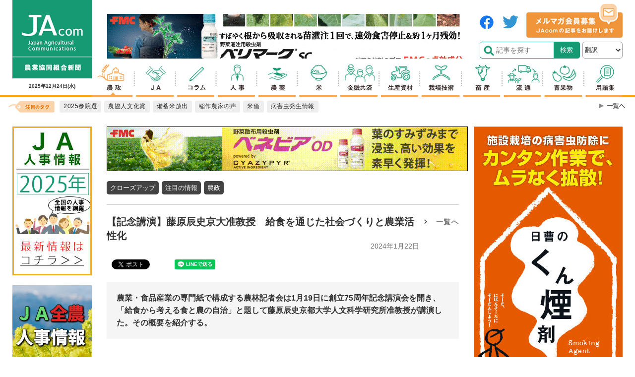

--- FILE ---
content_type: text/html; charset=UTF-8
request_url: https://www.jacom.or.jp/nousei/closeup/2024/240122-71898.php
body_size: 27056
content:






<!DOCTYPE html>
<html lang="ja">
<head>
    <meta charset="utf-8">
    <meta http-equiv="X-UA-Compatible" content="IE=edge">
    <meta name="viewport" content="width=device-width">
    <meta name="format-detection" content="telephone=no">
    <title>【記念講演】藤原辰史京大准教授　給食を通じた社会づくりと農業活性化｜JAcom 農業協同組合新聞</title>
    <meta name="keywords" content="JAcom,農業,協同組合,新聞,農政,JAグループ,ニュース,農協,協会,agricultual">
    <meta name="description" content="JAcom農業協同組合新聞は昭和23年創刊。全国のＪＡグループ・農業・農村・食・環境などの情報を配信する専門紙。農政解説や提言、ＪＡ現場からの声、アグリビジネス、新刊紹介、フードビジネスなど毎日更新。">
	<!-- Google Tag Manager -->
	<script>(function(w,d,s,l,i){w[l]=w[l]||[];w[l].push({'gtm.start':
	new Date().getTime(),event:'gtm.js'});var f=d.getElementsByTagName(s)[0],
	j=d.createElement(s),dl=l!='dataLayer'?'&l='+l:'';j.async=true;j.src=
	'https://www.googletagmanager.com/gtm.js?id='+i+dl;f.parentNode.insertBefore(j,f);
	})(window,document,'script','dataLayer','GTM-KRX4L4H');</script>
	<!-- End Google Tag Manager -->
    <link rel="icon" href="https://www.jacom.or.jp/images/favicon.ico">
    
    <link rel="stylesheet" type="text/css" href="https://www.jacom.or.jp/css/style_2020.css?250805">
    <link rel="stylesheet" type="text/css" href="https://www.jacom.or.jp/css/style_add_2020.css?250805">

    <script src="https://www.jacom.or.jp/js/jquery-1.12.4.min.js"></script>
    <script src="https://www.jacom.or.jp/js/ua-parser.min.js"></script>
    
        
            <meta property="og:title" content="【記念講演】藤原辰史京大准教授　給食を通じた社会づくりと農業活性化" />
<meta property="og:type" content="article" />
<meta property="og:description" content="農業・食品産業の専門紙で構成する農林記者会は1月19日に創立75周年記念講演会を開き、「給食から考える食と農の自治」と題して藤原辰史京都大学人文科学研究所准教授が講演した。その概要を紹介する。" />
<meta property="og:url" content="https://www.jacom.or.jp/nousei/closeup/2024/240122-71898.php" />
<meta property="og:image" content="https://www.jacom.or.jp/images/main_logofb.jpg" />
<meta property="og:site_name" content="農政" />
<meta property="og:locale" content="ja_JP" />
<meta property="fb:app_id" content="524826107696998" />
			<script type="application/ld+json">
{
    "@context": "https://schema.org",
    "@type": "NewsArticle",
    "headline": "【記念講演】藤原辰史京大准教授　給食を通じた社会づくりと農業活性化",
    "datePublished": "2024-01-22T17:00:00+09:00",
    "dateModified": "2024-02-08T15:02:26+09:00",
    "publisher":{"@type": "Organization", "name": "JAcom 農業協同組合新聞", "url": "https://www.jacom.or.jp","logo": { "@type": "ImageObject", "url": "https://www.jacom.or.jp/images/jacom_top_logo160-2.png"}
    },
    "author":{"@type": "Organization","name": "JAcom 農業協同組合新聞","url": "https://www.jacom.or.jp","logo":{"@type": "ImageObject","url": "https://www.jacom.or.jp/images/jacom_top_logo160-2.png"}},
    "image": ["https://www.jacom.or.jp/nousei/images/DSC_0518.jpg"]
}
</script>
        
    
	<script>
  (function(i,s,o,g,r,a,m){i['GoogleAnalyticsObject']=r;i[r]=i[r]||function(){
  (i[r].q=i[r].q||[]).push(arguments)},i[r].l=1*new Date();a=s.createElement(o),
  m=s.getElementsByTagName(o)[0];a.async=1;a.src=g;m.parentNode.insertBefore(a,m)
  })(window,document,'script','//www.google-analytics.com/analytics.js','ga');

  ga('create', 'UA-8536455-3', 'auto');
  ga('require', 'displayfeatures');
  ga('send', 'pageview');

</script>

<script type="text/javascript">jQuery(function() {  
    jQuery("a").click(function(e) {        
        var ahref = jQuery(this).attr('href');
        if (ahref.indexOf("jacom.or.jp") != -1 || ahref.indexOf("http") == -1 ) {
            ga('send', 'event', 'https://www.jacom.or.jp/nousei/closeup/2024/240122-71898.php', 'クリック', ahref);} 
        else { 
            ga('send', 'event', 'https://www.jacom.or.jp/nousei/closeup/2024/240122-71898.php', 'クリック', ahref);}
        });
    });
</script>

<script type="text/javascript">
$(document).ready(function () {
	$('#pagebanner a').on('click', function(e){
		let pageBannerItemLink = $(this).attr('href');
		let pageBannerItemTitle = $(this).attr('title');
		let pageBannerLabel = ''; 
		if(pageBannerItemTitle){
			pageBannerLabel = pageBannerItemTitle;
		}else{
			pageBannerLabel = pageBannerItemLink;
		}
		ga('send', 'event', 'pagebanner', 'click', '' + pageBannerLabel + '', 1);
	})
});
</script>
<script type="text/javascript">
$(document).ready(function () {
	$('#detailBnrBottom a').on('click', function(e){
		let pageBannerItemLink = $(this).attr('href');
		let pageBannerItemTitle = $(this).attr('title');
		let pageBannerLabel = ''; 
		if(pageBannerItemTitle){
			pageBannerLabel = pageBannerItemTitle;
		}else{
			pageBannerLabel = pageBannerItemLink;
		}
		ga('send', 'event', 'pagebanner', 'detailBnrBottom', '' + pageBannerLabel + '', 1);
	})
});
</script>
    <style>
      .searchRelease{
        display: none;
      }
    </style>
    <script data-ad-client="ca-pub-7612467038182708" async src="https://pagead2.googlesyndication.com/pagead/js/adsbygoogle.js"></script>
</head>

<body>
    <div id="fb-root"></div>
<script async defer crossorigin="anonymous" src="https://connect.facebook.net/ja_JP/sdk.js#xfbml=1&version=v12.0" nonce="oIwMyPF2"></script>
    <div id="wrapper">
        <header id="header">
            <div class="l-header">
                <div class="l-header__inner">
                    <div class="headerTop">
                        <div class="headerTop__Left">
                        <h1 class="headerTop__Left__item headerLogo1"><a href="https://www.jacom.or.jp/"><img src="https://www.jacom.or.jp/images/jacom_top_logo160-2.png" alt="https://www.jacom.or.jp/"></a></h1>
                            <h1 class="headerTop__left__sp headerLogoSp"><a href="https://www.jacom.or.jp/">JAcom</a></h1>
                            <div class="headerTop__Left__item headerDate">
                                <p>2025年12月24日<span>(水)</span></p>
                            </div>
                        </div>
                        <!-- headerLeft -->
                        <div class="headerTop__Right_sp">
                            <select name="translang" id="translang" class="translang">
  <option lang="" value="">翻訳</option>
  <option lang="en" value="en">ENGLISH</option>
  <option lang="ko" value="ko">한국어</option>
  <option lang="zh-CN" value="zh-CN">中文(简化字)</option>
  <option lang="zh-TW" value="zh-TW">中文(繁體字)</option>
  <option lang="ja" value="ja">日本語</option>
</select>
                            <div id="searchBtn"></div>
                            <div id="searchBtn__body">
                                <ul>
                                    <li>
                                        <form id="pcPageSearch" class="inSide" method="get" action="https://www.jacom.or.jp/search.php">
                                            <p class="searchform"><input type="text" name="search" value="" placeholder="サイト内検索" maxlength="50"></p>
                                            <input type="hidden" name="detailSearch" value="normal">
                                            <button type="submit" value="検索" id="search" class="searchLabel" name="searchAct">
                                        </form>
                                    </li>
                                </ul>
                            </div>
                            <p id="hum"><a href="#" id="hum-btn"><span id="hum-btn-icon"></span></a><span class="hum-txt"></span></p>
                        </div>
                        <div class="headerTop__Right">
                            <div class="headerTop__Right__innerL">
                                <div class='bannerPc'><a href="https://www.fmc-japan.com/Agricultural-Solutions/Verimark/special/08?utm_source=JAcom&utm_medium=banner_center&utm_campaign=JAcom_verimark_remotevideo_202109" target="_blank" onclick="ga('send', 'event', {eventCategory: 'banner', eventAction: 'click', eventLabel: this.href, transport: 'beacon'})"><img src="https://www.jacom.or.jp/banner/4e387cd0117ca89b80470d1d18b8eece.gif" alt="FMCベリマークSC：（PC）ヘッダー"></a></div>                            </div>
                            <div class="headerTop__Right__innerR">
                                <div class="headerTop__Right__item snsbanner">
                                    <div><a href="https://www.facebook.com/JAcom.or.jp/" target="_blank"><img src="https://www.jacom.or.jp/images/header_sns_01.png" alt="facebook"></a></div>
                                    <div><a href="https://twitter.com/JAcom_nokyo" target="_blank"><img src="https://www.jacom.or.jp/images/header_sns_02.png" alt="twitter"></a></div>
                                </div>
                                <div class="headerTop__Right__item mgbanner">
                                    <a href="https://fl20.asp.cuenote.jp/mypage/regist/Tg33TRTgbR3b33HPi" target="_blank"><img src="https://www.jacom.or.jp/images/mailmag_banner.png" alt="メルマガ会員募集"></a>
                                </div>
                                <form id="pcPageSearch" class="inSide headerTop__Right__item" method="get" action="https://www.jacom.or.jp/search.php">
                                    <p class="searchform"><input type="text" name="search" value="" placeholder="記事を探す" maxlength="50"></p>
                                    <input type="hidden" name="detailSearch" value="normal">
                                    <input type="submit" value="検索" id="search" class="searchLabel" name="searchAct">
                                </form>
                                <select name="translang" id="translang" class="translang">
  <option lang="" value="">翻訳</option>
  <option lang="en" value="en">ENGLISH</option>
  <option lang="ko" value="ko">한국어</option>
  <option lang="zh-CN" value="zh-CN">中文(简化字)</option>
  <option lang="zh-TW" value="zh-TW">中文(繁體字)</option>
  <option lang="ja" value="ja">日本語</option>
</select>
                            </div>
                            <nav class="gnav">
                                <ul>
                                    <li class="gnav__item01 current"><a href="https://www.jacom.or.jp/nousei/"></a></li>
                                    <li class="gnav__item02"><a href="https://www.jacom.or.jp/noukyo/"></a></li>
                                    <li class="gnav__item03"><a href="https://www.jacom.or.jp/column/"></a></li>
                                    <li class="gnav__item04"><a href="https://www.jacom.or.jp/jinji/"></a></li>
                                    <li class="gnav__item05"><a href="https://www.jacom.or.jp/nouyaku/"></a></li>
                                    <li class="gnav__item06"><a href="https://www.jacom.or.jp/kome/"></a></li>
                                    <li class="gnav__item07"><a href="https://www.jacom.or.jp/kinyu/"></a></li>
                                    <li class="gnav__item08"><a href="https://www.jacom.or.jp/shizai/"></a></li>
                                    <li class="gnav__item09"><a href="https://www.jacom.or.jp/saibai/"></a></li>
                                    <li class="gnav__item10"><a href="https://www.jacom.or.jp/niku/"></a></li>
                                    <li class="gnav__item11"><a href="https://www.jacom.or.jp/ryutsu/"></a></li>
                                    <li class="gnav__item12"><a href="https://www.jacom.or.jp/yasai/"></a></li>
                                    <li class="gnav__item13"><a href="https://www.jacom.or.jp/glossary/"></a></li>
                                </ul>
                            </nav>
                        </div><!-- headerRight -->
                    </div><!-- headerTop -->
                </div><!-- l.header__inner -->
                <nav class="gNavSp">
                    <div class="gNavSp__inner">
                        <ul>
                            <li class="gnav__item00"><a href="https://www.jacom.or.jp/index.php">トップ</a></li>
                            <li id="a" class="gnav__item01 current01"><a href="https://www.jacom.or.jp/nousei/">農政</a></li>
                            <li id="b" class="gnav__item02"><a href="https://www.jacom.or.jp/noukyo/">JA</a></li>
                            <li id="c" class="gnav__item03"><a href="https://www.jacom.or.jp/column/">コラム</a></li>
                            <li id="d" class="gnav__item04"><a href="https://www.jacom.or.jp/jinji/">人事</a></li>
                            <li id="e" class="gnav__item05"><a href="https://www.jacom.or.jp/nouyaku/">農薬</a></li>
                            <li id="f" class="gnav__item06"><a href="https://www.jacom.or.jp/kome/">米</a></li>
                            <li id="g" class="gnav__item07"><a href="https://www.jacom.or.jp/kinyu/">金融共済</a></li>
                            <li id="h" class="gnav__item08"><a href="https://www.jacom.or.jp/shizai/">生産資材</a></li>
                            <li id="i" class="gnav__item09"><a href="https://www.jacom.or.jp/saibai/">栽培技術</a></li>
                            <li id="j" class="gnav__item10"><a href="https://www.jacom.or.jp/niku/">畜産</a></li>
                            <li id="k" class="gnav__item11"><a href="https://www.jacom.or.jp/ryutsu/">流通</a></li>
                            <li id="l" class="gnav__item12"><a href="https://www.jacom.or.jp/yasai/">青果物</a></li>
                            <li id="m" class="gnav__item14"><a href="https://www.jacom.or.jp/glossary/">用語集</a></li>
                        </ul>
                    </div>
                </nav>
                <div class="tagNav">
                    <div class="tagNav__inner">
                        <div class="tagNav__title">
                            <p><img src="https://www.jacom.or.jp/images/icon_head-tag.png" alt="注目のタグ"></p>
                        </div>
                        <ul>
                            
    
      
         
      
    
    
    
    
        
         
        <li><a href="https://www.jacom.or.jp/tags/?tag=2025参院選" class="hover"><span class="text">2025参院選</span></a></li>
    
        
         
        <li><a href="https://www.jacom.or.jp/tags/?tag=農協人文化賞" class="hover"><span class="text">農協人文化賞</span></a></li>
    
        
         
        <li><a href="https://www.jacom.or.jp/tags/?tag=備蓄米放出" class="hover"><span class="text">備蓄米放出</span></a></li>
    
        
         
        <li><a href="https://www.jacom.or.jp/tags/?tag=稲作農家の声" class="hover"><span class="text">稲作農家の声</span></a></li>
    
        
         
        <li><a href="https://www.jacom.or.jp/tags/?tag=米価" class="hover"><span class="text">米価</span></a></li>
    
        
         
        <li><a href="https://www.jacom.or.jp/tags/?tag=病害虫発生情報" class="hover"><span class="text">病害虫発生情報</span></a></li>
    
    

                        </ul>
                        <div class="tagNav__toBtn">
                            <a href="https://www.jacom.or.jp/tags/"></a>
                            
                        </div>
                    </div>
                </div>
                <div class="l.header__inner">
                    <nav class="menu">
                        <ul id="drawer">
                            <li><a href="https://www.jacom.or.jp/index.php">トップ</a></li>
                            <li><a href="https://www.jacom.or.jp/nousei/">農政</a></li>
                            <li><a href="https://www.jacom.or.jp/noukyo/">JA</a></li>
                            <li><a href="https://www.jacom.or.jp/column/">コラム</a></li>
                            <li><a href="https://www.jacom.or.jp/jinji/">人事</a></li>
                            <li><a href="https://www.jacom.or.jp/nouyaku/">農薬</a></li>
                            <li><a href="https://www.jacom.or.jp/kome/">米</a></li>
                            <li><a href="https://www.jacom.or.jp/kinyu/">金融共済</a></li>
                            <li><a href="https://www.jacom.or.jp/shizai/">生産資材</a></li>
                            <li><a href="https://www.jacom.or.jp/saibai/">栽培技術</a></li>
                            <li><a href="https://www.jacom.or.jp/niku/">畜産</a></li>
                            <li><a href="https://www.jacom.or.jp/ryutsu/">流通</a></li>
                            <li><a href="https://www.jacom.or.jp/yasai/">青果物</a></li>
                            <li class="darkBg"><a href="https://www.jacom.or.jp/glossary/">用語集</a></li>
                            <li class="darkBg"><a href="https://www.jacom.or.jp/recruit/">採用情報</a></li>
                            <li class="darkBg"><a href="https://www.jacom.or.jp/gensen/">一品厳選</a></li>
                            <li class="darkBg"><a href="https://www.jacom.or.jp/bookguide/">ブックガイド</a></li>
                            <li class="darkBg"><a href="https://www.jacom.or.jp/link/">リンク集</a></li>
                            <li class="darkBg"><a href="https://fl20.asp.cuenote.jp/mypage/regist/Tg33TRTgbR3b33HPi">メルマガ会員募集中</a></li>
                            <li class="darkBg"><a href="https://www.jacom.or.jp/contact/">ご意見・ご感想</a></li>
                            <li class="darkBg"><a href="https://www.jacom.or.jp/sitemap/">コンテンツ一覧</a></li>
                            <li class="darkBg"><a href="https://www.jacom.or.jp/about/">農協協会について</a></li>
                            <li class="darkBg"><a href="https://www.jacom.or.jp/privacy/">個人情報保護</a></li>
                            <li class="darkBg"><a href="https://www.jacom.or.jp/homepage/">ホームページの制作</a></li>
                            <li class="darkBg"><a href="https://www.jacom.or.jp/banner/">記事募集中</a></li>
                            <li class="darkBg"><a href="https://www.jacom.or.jp/jacom/">農協共同組合新聞申込み</a></li>
                            <li class="darkBg"><a href="https://www.jacom.or.jp/directory/">農協・関連企業名鑑</a></li>
                            <li class="darkBg"><a href="https://www.jacom.or.jp/archive/" target="_blank">過去の記事</a></li>
                        </ul>
                    </nav>
                    <div class="scrollheader">
                        <nav class="gNav">
                            <div><a href="https://www.jacom.or.jp/"><img src="https://www.jacom.or.jp/images/headerLogo_scr1.png" alt="JAcom" width="120px" height="40px"></a></div>
                            
                            <div id="searchBtnPC__body">
                                <ul class="searchBtnPC__body__inner">
                                    <li>
                                        <form id="pcPageSearch" class="inSide" method="get" action="https://www.jacom.or.jp/search.php">
                                            <p class="searchform"><input type="text" name="search" value="" placeholder="記事を探す" maxlength="50"></p>
                                            <input type="hidden" name="detailSearch" value="normal">
                                            <input type="submit" value="検索" id="search" class="searchLabel" name="searchAct">
                                        </form>
                                    </li>
                                </ul>
                            </div>
                            <div class="gNav__inner">
                                <ul>
                                    <li class="gnav__item01 current"><a href="https://www.jacom.or.jp/nousei/"></a></li>
                                    <li class="gnav__item02"><a href="https://www.jacom.or.jp/noukyo/"></a></li>
                                    <li class="gnav__item03"><a href="https://www.jacom.or.jp/column/"></a></li>
                                    <li class="gnav__item04"><a href="https://www.jacom.or.jp/jinji/"></a></li>
                                    <li class="gnav__item05"><a href="https://www.jacom.or.jp/nouyaku/"></a></li>
                                    <li class="gnav__item06"><a href="https://www.jacom.or.jp/kome/"></a></li>
                                    <li class="gnav__item07"><a href="https://www.jacom.or.jp/kinyu/"></a></li>
                                    <li class="gnav__item08"><a href="https://www.jacom.or.jp/shizai/"></a></li>
                                    <li class="gnav__item09"><a href="https://www.jacom.or.jp/saibai/"></a></li>
                                    <li class="gnav__item10"><a href="https://www.jacom.or.jp/niku/"></a></li>
                                    <li class="gnav__item11"><a href="https://www.jacom.or.jp/ryutsu/"></a></li>
                                    <li class="gnav__item12"><a href="https://www.jacom.or.jp/yasai/"></a></li>
                                    <li class="gnav__item13"><a href="https://www.jacom.or.jp/glossary/"></a></li>
                                </ul>
                            </div>
                        </nav>
                        <div class="tagNav">
                            <div class="tagNav__inner">
                                <div class="headerSlimBottom">
                                    <div class="headerSlimBottom__left">
                                        <div class="tagNav__title">
                                            <p><img src="https://www.jacom.or.jp/images/icon_head-tag.png" alt="注目のタグ"></p>
                                        </div>
                                        <ul>
                                            
    
      
         
      
    
    
    
    
        
         
        <li><a href="https://www.jacom.or.jp/tags/?tag=2025参院選" class="hover"><span class="text">2025参院選</span></a></li>
    
        
         
        <li><a href="https://www.jacom.or.jp/tags/?tag=農協人文化賞" class="hover"><span class="text">農協人文化賞</span></a></li>
    
        
         
        <li><a href="https://www.jacom.or.jp/tags/?tag=備蓄米放出" class="hover"><span class="text">備蓄米放出</span></a></li>
    
        
         
        <li><a href="https://www.jacom.or.jp/tags/?tag=稲作農家の声" class="hover"><span class="text">稲作農家の声</span></a></li>
    
        
         
        <li><a href="https://www.jacom.or.jp/tags/?tag=米価" class="hover"><span class="text">米価</span></a></li>
    
        
         
        <li><a href="https://www.jacom.or.jp/tags/?tag=病害虫発生情報" class="hover"><span class="text">病害虫発生情報</span></a></li>
    
    

                                        </ul>
                                        <div class="tagNav__toBtn">
                                          <a href="https://www.jacom.or.jp/tags/"></a>
                                          
                                        </div>
                                    </div>
                                    <div class="headerSlimBottom__right">
                                        <form id="pcPageSearch" class="inSide" method="get" action="https://www.jacom.or.jp/search.php">
                                            <div class="searchInput">
                                                <input type="text" name="search" value="" placeholder="記事を探す" maxlength="50" class="searchInput__input">
                                                <input type="hidden" name="detailSearch" value="normal">
                                                <input type="submit" value="検索" id="search" class="searchInput__btn" name="searchAct">
                                            </div>
                                        </form>
                                    </div>
                                </div>
                            </div>
                        </div>
                    </div>
                </div>
            </div>
        </header>
        <main>
            <div class="l-main">
                <div class="l-main__head">
                    <div class="overlay"></div>
                    <div class="contenthead__wrap">
                    </div>
                </div>
                <div class="l-main__inner">
                    <div class="l-main__left">
                        <div class="sideleft">
                        <section class="adBanner" id="leftBanner">
                                <div class="adBanner__inner">
                                
                                    <div class='bannerPc'><a href="https://www.jacom.or.jp/special/personnel/2025/" target="_blank" onclick="ga('send', 'event', {eventCategory: 'banner', eventAction: 'click', eventLabel: this.href, transport: 'beacon'})"><img src="https://www.jacom.or.jp/banner/866f5f5a703b15a2b7eaeb288ee26dc9.jpg" alt="2025人事バナー縦"></a></div><div class='bannerPc'><a href="https://www.jacom.or.jp/tags/?tag=%E5%85%A8%E8%BE%B2,%E4%BA%BA%E4%BA%8B" target="_blank" onclick="ga('send', 'event', {eventCategory: 'banner', eventAction: 'click', eventLabel: this.href, transport: 'beacon'})"><img src="https://www.jacom.or.jp/banner/c911991b5d52a05c3fcb05176e53850b.jpg" alt="ＪＡ全農人事情報"></a></div><div class='bannerPc'><a href="https://www.jacom.or.jp/tags/?tag=%E7%97%85%E5%AE%B3%E8%99%AB%E7%99%BA%E7%94%9F%E6%83%85%E5%A0%B1" target="_blank" onclick="ga('send', 'event', {eventCategory: 'banner', eventAction: 'click', eventLabel: this.href, transport: 'beacon'})"><img src="https://www.jacom.or.jp/banner/db2eac4b204190348c402bfa86ad419c.jpg" alt="左カラム_病害虫情報2021"></a></div><div class='bannerPc'><a href="https://www.jacom.or.jp/jacom/" target="_blank" onclick="ga('send', 'event', {eventCategory: 'banner', eventAction: 'click', eventLabel: this.href, transport: 'beacon'})"><img src="https://www.jacom.or.jp/banner/17fe718588305cc9b756ef7e7bad2656.jpg" alt="新聞購読申込 230901"></a></div><div class='bannerPc'><a href="https://www.jacom.or.jp/tags/?tag=%E8%BE%B2%E5%8D%94%E7%A0%94%E7%A9%B6%E4%BC%9A" target="_blank" onclick="ga('send', 'event', {eventCategory: 'banner', eventAction: 'click', eventLabel: this.href, transport: 'beacon'})"><img src="https://www.jacom.or.jp/banner/55cae79271fc4684830144e3681d5abd.jpg" alt="農協研究会"></a></div><div class='bannerPc'><a href="https://www.jacom.or.jp/column/nouseiron/" target="_blank" onclick="ga('send', 'event', {eventCategory: 'banner', eventAction: 'click', eventLabel: this.href, transport: 'beacon'})"><img src="https://www.jacom.or.jp/banner/morishima_shin_bannnar2.jpg" alt="左カラム_コラム_正義派の農政論_pc"></a></div><div class='bannerPc'><a href="https://www.jacom.or.jp/column/cat654/" target="_blank" onclick="ga('send', 'event', {eventCategory: 'banner', eventAction: 'click', eventLabel: this.href, transport: 'beacon'})"><img src="https://www.jacom.or.jp/banner/colum_pc_komemarket_1.jpg" alt="左カラム_コラム_米マーケット情報_pc"></a></div><div class='bannerPc'><a href="https://www.jacom.or.jp/column/cat600/" target="_blank" onclick="ga('send', 'event', {eventCategory: 'banner', eventAction: 'click', eventLabel: this.href, transport: 'beacon'})"><img src="https://www.jacom.or.jp/banner/colum_chihounoganriki_pc.jpg" alt="左カラム_コラム_地方の眼力_pc"></a></div><div class='bannerPc'><a href="https://www.jacom.or.jp/column/cat647/" target="_blank" onclick="ga('send', 'event', {eventCategory: 'banner', eventAction: 'click', eventLabel: this.href, transport: 'beacon'})"><img src="https://www.jacom.or.jp/banner/colum_syokuryonogyomondai_pc.jpg" alt="左カラム_コラム_食料・農業問題　本質と裏側"></a></div><div class='bannerPc'><a href="https://www.jacom.or.jp/column/cat680/" target="_blank" onclick="ga('send', 'event', {eventCategory: 'banner', eventAction: 'click', eventLabel: this.href, transport: 'beacon'})"><img src="https://www.jacom.or.jp/banner/colum_pc_mukashi.jpg" alt="左カラム_コラム_昔の農村・今の世の中_pc"></a></div><div class='bannerPc'><a href="https://www.jacom.or.jp/column/cat929/" target="_blank" onclick="ga('send', 'event', {eventCategory: 'banner', eventAction: 'click', eventLabel: this.href, transport: 'beacon'})"><img src="https://www.jacom.or.jp/banner/d49932075749f787ae775b0d861a7d33.jpg" alt="左カラム_コラム_花づくり_pc"></a></div><div class='bannerPc'><a href="https://www.jacom.or.jp/column/cat602/" target="_blank" onclick="ga('send', 'event', {eventCategory: 'banner', eventAction: 'click', eventLabel: this.href, transport: 'beacon'})"><img src="https://www.jacom.or.jp/banner/colum_pc_global.jpg" alt="左カラム_コラム_グローバルとローカル_pc"></a></div><div class='bannerPc'><a href="https://www.jacom.or.jp/column/cat601/" target="_blank" onclick="ga('send', 'event', {eventCategory: 'banner', eventAction: 'click', eventLabel: this.href, transport: 'beacon'})"><img src="https://www.jacom.or.jp/banner/TPP_kondo.jpg" alt="左カラム_コラム_ＴＰＰから見える風景_pc"></a></div><div class='bannerPc'><a href="https://www.jacom.or.jp/column/cat732/" target="_blank" onclick="ga('send', 'event', {eventCategory: 'banner', eventAction: 'click', eventLabel: this.href, transport: 'beacon'})"><img src="https://www.jacom.or.jp/banner/colum_muranosumikara_pc.jpg" alt="左カラム_コラム_ムラの角から_pc"></a></div>                                </div>
                            </section>
                        </div>
                    </div>
                    <div class="l-main__center">
                        <div class="contents">
                            <div class='bannerSp'><a href="https://www.fmc-japan.com/Agricultural-Solutions/hakozai?utm_source=JAcom&utm_medium=banner_top&utm_campaign=JAcom_hakozai_202112" target="_blank" onclick="ga('send', 'event', {eventCategory: 'banner', eventAction: 'click', eventLabel: this.href, transport: 'beacon'})"><img src="https://www.jacom.or.jp/banner/cc4597bb9fd940e4ba3dd80fdf1b8cbc.gif" alt="ヘッダー：FMC221007SP"></a></div><div class='bannerPc'><a href="https://www.fmc-japan.com/Agricultural-Solutions/Benevia/special/15?utm_source=JAcom&utm_medium=banner_center&utm_campaign=JAcom_Benevia_202112" target="_blank" onclick="ga('send', 'event', {eventCategory: 'banner', eventAction: 'click', eventLabel: this.href, transport: 'beacon'})"><img src="https://www.jacom.or.jp/banner/04af361e673e40832c2423bbf340e6c2.gif" alt="FMCセンターPC：ベネビア®OD"></a></div><div class='bannerSp'><a href="https://ja-group.jp/?waad=gPCaqMsC" target="_blank" onclick="ga('send', 'event', {eventCategory: 'banner', eventAction: 'click', eventLabel: this.href, transport: 'beacon'})"><img src="https://www.jacom.or.jp/banner/zenchu_sp.gif" alt="ＪＡ全中中央SP"></a></div>



  

  

  

  

  

  

  

  

  

  

  

  

  

  

  

  

  

  

  

  

  

  

  
    
  

  

  

  

  

  

  

  

  

  

  

  

  

  

  

  

  

  

  

  

  

  

  

  

  

  

  

  

  

  

  

  

  

  

  

  

  

  

  

  

  

  

  

  

  

  

  

  

  

  

  

  

  

  

  

  

  

  

  

  

  

  

  

  

  

  

  

  

  

  

  

  

  

  

  

  

  

  

  

  

  

  

  

  

  

  

  

  

  

  

  

  

  

  

  

  

  

  

  

  

  

  

  

  

  

  

  

  

  

  

  

  

  

  


  
    
      
      
    
  

<div class="contTagList">
  <ul>
    
      <li><a href="https://www.jacom.or.jp/tags/?tag=クローズアップ">クローズアップ</a></li>
      <span><a href="https://www.jacom.or.jp/tags/"> > 一覧へ</a></span>
    
      <li><a href="https://www.jacom.or.jp/tags/?tag=注目の情報">注目の情報</a></li>
      <span><a href="https://www.jacom.or.jp/tags/"> > 一覧へ</a></span>
    
      <li><a href="https://www.jacom.or.jp/tags/?tag=農政">農政</a></li>
      <span><a href="https://www.jacom.or.jp/tags/"> > 一覧へ</a></span>
    
  </ul>
</div>
<section class="contArticle">
  <div class="contArticle__wrap">
    
    <div class="contArticle__head">
      <h1 class="contArticle__head__title">【記念講演】藤原辰史京大准教授　給食を通じた社会づくりと農業活性化<span>2024年1月22日</span></h1><p class="toList"><a href="https://www.jacom.or.jp/nousei/closeup/">一覧へ</a></p>
    </div>
  </div>
  
    
  
  
    <div class="snsBtn">
    <div class="twitter_btn"><a href="https://twitter.com/share" class="twitter-share-button">Tweet</a>
    <script>!function(d,s,id){var js,fjs=d.getElementsByTagName(s)[0],p=/^http:/.test(d.location)?'http':'https';if(!d.getElementById(id)){js=d.createElement(s);js.id=id;js.src=p+'://platform.twitter.com/widgets.js';fjs.parentNode.insertBefore(js,fjs);}}(document, 'script', 'twitter-wjs');</script></div>
    <div class="fb-like" data-href="https://www.jacom.or.jp/nousei/closeup/2024/240122-71898.php" data-layout="button_count" data-action="like" data-size="small" data-share="false"></div>
    <div class="fb-share-button" data-href="https://www.jacom.or.jp/nousei/closeup/2024/240122-71898.php" data-layout="button_count" data-size="small" style="margin-right:30px;"><a target="_blank" href="https://www.facebook.com/sharer/sharer.php?u=https%3A%2F%2Fwww.jacom.or.jp%2Fnousei%2Fcloseup%2F2024%2F240122-71898.php&amp;src=sdkpreparse" class="fb-xfbml-parse-ignore">シェア</a></div>

    <div class="line-it-button" data-lang="ja" data-type="share-a" data-ver="2" data-url="https://www.jacom.or.jp/nousei/closeup/2024/240122-71898.php" style="display: none;"></div>
    <script src="https://d.line-scdn.net/r/web/social-plugin/js/thirdparty/loader.min.js" async="async" defer="defer"></script>
</div>
  
  
  
    <div class="contArticle__read">
      <p>農業・食品産業の専門紙で構成する農林記者会は1月19日に創立75周年記念講演会を開き、「給食から考える食と農の自治」と題して藤原辰史京都大学人文科学研究所准教授が講演した。その概要を紹介する。</p>
    </div>
  
  <div class="contArticle__body"><!-- SplitPage Target Contents Start -->
<p><img alt="藤原辰史京大准教授" src="https://www.jacom.or.jp/nousei/images/DSC_0516.jpg" width="600" height="364" class="mt-image-center" style="text-align: center; display: block; margin: 0 auto 20px;" /></p>
<p><span style="color: #339900; font-size: 14pt;"><strong>餓えとナチスの農業政策</strong></span></p>
<p>食と農の研究を始めたのは卒業論文でナチスの食料農業政策を取り上げたことに始まり、その後、飢えの問題に出会った。</p>
<p>1933年１月にヒトラーは首相になるが、なぜあれだけユダヤ人虐殺をした政権を一般庶民が支持したのか。未だに答えが出ていないが、私は食料と農業だと考えている。1929年に世界恐慌が起き、ドイツの多くの農家が借金に苦しみ、農機などを銀行に担保として取られていく。そのなかでナチスは収穫感謝祭を開き、農民たちこそ、この国の中心であると主張する。</p>
<p>ドイツは第一次世界大戦で76万人の餓死者を出した。その餓えを繰り返さないために農業生産力を上げ農村から離脱をさせないようにした。農業こそが人間の根源的な行為だと言った。ここでの人間はドイツ人に限るのだが、このように農業と人種主義をかき混ぜるような議論を展開した。</p>
<p>「飢餓と絶望に対抗せよ。ヒトラーを選べ」というポスターを張り、農民たちの心に届くような選挙戦を展開、とくに餓えで子どもを失くした女性たちから支持された。一方、英仏は海上を封鎖し餓えさせてドイツの工業を弱らせるという戦略に出た。</p>
<p>そのなかでナチスは餓えていい人と餓えてはいけない人という２つの人種的な枠組みを作った。ドイツ人であればどんなに貧しくても餓えてはいけない、しかし、ユダヤ人などに対しては食料の配給を落とし差別化していった。今後、日本でも食料危機になったとき、日本人だけにという差別的な政策などは許されないが、言いたいのは本当に食料供給が疎かになった国はどうなるか分からないということ。</p>
<p><span style="color: #339900; font-size: 14pt;"><strong>食料危機　政体の転覆に</strong></span></p>
<p>1918年に終わる第一次世界大戦で各国が食料不足になり、どれだけ政治が変わったか。ドイツは代々の王家のホーエンツォレルン家、ロシアはロシア革命でロマノフ王朝、オーストリア、ハンガリーはハプスブルグ家が潰れた。食料をきちんと供給しない政体を許さないという庶民の感情が、革命運動とつながって政体を変えたということになる。</p>
<p>つまり、もし人々を餓えさせるような政策をするのであれば、政治を変えるぞということを言い続ける。これが言葉を使っている人間の気概ではないかと思っている。</p>
<p>今のパレスチナ問題にも食が深く関わっている。イスラエルはガザ地区に以前から食料封鎖をしている。かつてガザの人々は全粒粉のパンや新鮮な魚を食べていた。しかし、電気が頻繁に止められるので下水処理ができなくなり海が汚れ、魚が食べられなくなった。漁に出ようとしてもイスラエルの哨戒艇に拿捕される。</p>
<p>そのなかで国連からの援助物資による食生活に変えられていった。そして今の空爆だ。20世紀から今に至るまで、食べ物を通じて暴力が振るわれているということを私たちは学ぶことができる。ヒトラーが登場した裏には餓えという問題がある。食料の問題は政治全体の問題だ。</p>
<p><span style="color: #339900; font-size: 14pt;"><strong>人の心を救う給食</strong></span></p>
<p>日本の問題の一つに「将来に希望がない」と答える若者が40％弱もいるということがある。そのなかで、あなたはここに居ていいという場所が求められている。今、子どもの7人に1人が貧困状態にある。9月になるとガリガリに痩せて登校してくる子どもたちが多いと地方の先生から聞く。学校給食が子どもの命を支えていたという事実に気づいた。</p>
<p>受験など競争社会のなかで子どもの心が壊れ、数百万人が不登校、先生も厳しい状況に置かれている。そういうなかで食べるために学校に行く、学校に給食を食べに行ってなにが悪いのか、というぐらいの構えがなければならないと思う。</p>
<p>給食の歴史を研究して、これは単に食料の問題ではなく心の問題と関わっているということが分かってきた。</p>
<p>日本の学校での給食の歴史は鶴岡市で1889年に始まる。その後の歴史を辿ると給食は子どもたちの飢餓と貧困を救う方策であり、災害時に被災した人々を救う方策だった。たとえば、コロナ禍で小学校が閉校したとき、貧困家庭のためにも学校給食だけ行う学校があったのはその例だ。</p>
<p>そして戦後のＧＨＱの意図もある。小麦と脱脂粉乳による学校給食が始まるが、その意図には２つあり、ひとつは食料がなくて民衆が暴動を起こすことを防ぐため子どもたちに食料を与えて親を安心させるということ、もう１つは日本人は米を食べすぎだと味覚を変えることだった。</p>
<p>一方、給食は世界史的な動きであり、19世紀末から20世紀初頭にかけて全世界で同時に始まっていく。経済不況で子どもたちの貧困対策として始まった。</p>
<p>日本の鶴岡市で給食が始まったのも学制が導入されたといっても、農家の子どもたちは手伝いで学校などに行けず、しかも行くとなれば弁当を持たせなければいけない。そこで「給食があるから学校においで」というかたちを考えた。効果てきめんで子どもたちが食べ物に釣られて学校に来るようになった。これが日本の学校給食の始まりだ。そして東京でも学校給食が増えていったが、それが関東大震災時の炊き出しの拠点になった。災害列島日本では学校に給食室があることで人々が救われている。</p>
<p>その後、昭和の始めの東北の大冷害では子どもの身売りなどが社会問題となったが、1932年に栄養学者の佐伯矩が国の税金で給食を実施するよう意見書を出した。そのとき貧富に関係なく全員に給食を食べさせることが重要だと強調した。子どもに貧困のスティグマを与えないということを鉄則とし、これが今に至るまで続いている。</p>
<p>戦後は食料難になるが、1946年の食料メーデーでは「学校給食即時復活」というプラカードが掲げられた。</p>
<p>それに押されるようにＧＨＱは学校給食を始める。マッカーサーの右腕だった軍医サムスが中心となって学校給食プログラムを始める。そのとき農林省、厚生省、文部省の事務次官を呼んでサムスが提案した給食はごはんと味噌汁だった。それを農林省は断る。</p>
<p>当時、凶作で米を準備することは難しいということだった。そこで厚生省が米大統領公認の寄付団体が米国から小麦と脱脂粉乳を調達している（ララ物資）ことを知り、これを使った学校給食が始まり、コッペパンと脱脂粉乳の給食になった。さらにタンパク質が足りないからと、クジラ肉が提供されるようになった。ここでサムスも脱脂粉乳や肉類を使って子どもたちに味を覚えさせようという方針に変える。</p>
<p style="color: #808080; font-size: 14px; display: block; text-align: right;"><img alt="藤原辰史京大准教授" src="https://www.jacom.or.jp/nousei/images/DSC_0518.jpg" width="600" height="338" class="mt-image-center" style="text-align: center; display: block; margin: 0 auto 20px;" />藤原辰史京大准教授</p>
<p><span style="color: #339900; font-size: 14pt;"><strong>給食存続の危機も</strong></span></p>
<p>その後、1952年に日本は独立を回復する。そのときに給食を国の予算で実施しなければならなくなったが、当時の吉田茂首相と閣僚はもう給食をやめようという話になった。唯一反対したのは哲学者で文部大臣だった天野貞祐だった。</p>
<p>しかし、給食は存続した。それは２つの奇跡が起きたからだ。</p>
<p>１つは文部省の依頼でＰＴＡが給食存続を求めるデモや署名活動などを起こし、大手新聞社の社説も給食擁護に回った。そしてもう一つが1952年の西日本の水害と東日本の冷害。災害によって学校給食の施設が炊き出しの拠点になり、やはり給食が必要だということになった。このように学校給食は災害など、その時代の危機的な状況から人々を救っていく機能があった。</p>
<p><span style="color: #339900; font-size: 14pt;"><strong>人をつなぎ、農を元気に</strong></span></p>
<p>日本一おいしい学校給食と言われる京都府伊根町の本庄小学校では、１人の栄養士が地域の農家や漁協に依頼し、100％地域の農産物を子どもたちに食べさせている。全校児童が少ないからできることではあるが、給食の時間ぎりぎりまで調理して温かい食事を提供している。調理師も一緒に食べ子どもたちの健康状態を把握している。給食が農業や漁業を活性化させた事例だと思う。</p>
<p>有名な千葉県いすみ市の有機農業給食は、高くなった有機米などの食材費を市が負担している。子どもを育て、地域の活性化につながる事業だと考えられているからだ。学校給食が農業を育てることに注目したい。</p>
<p>私たちが直面している地球温暖化による高温や山火事など崩壊ともいえる状況に対しては、農業もできるだけ化石燃料に頼らない農業を進めていかなくてはならない。</p>
<p>韓国ではファソン市で無償化有機給食に取り組まれいるが、これによって有機農業者が増えている。給食が農業者を増やすことにつながる。韓国では高校も自校調理が基本で地場野菜を使う。農家もこれによって自負心を得ることができし、市の一角には「共有キッチン」もあり栄養不足の人に弁当を届けている。福祉と農業が連動している。</p>
<p>食を通じて人と人をつなげる試みは給食だけでない。大阪ではおばんざい屋さんが料理教室を開いたり、給食がない夏休みに店の手伝いをすれば無料でごはんが食べられるという取り組みも行っている。音楽アーティストが入場料を野菜にしたというギブミーベジタブルは、プロの料理人が即興料理を作り食べるというかたちに発展し交流の場にもなっている。</p>
<p>このように食は分断化し無縁化した社会が進むなかで非常に大きな可能性を持ったものであり、それを供給する農業とは単に食料に関係する業界を盛り上げるだけではなく、福祉や教育、環境にも大きなインパクトを与えることができると考えている。</p>
<!-- SplitPage Target Contents End --><!-- Separator for PageBute --></code></pre><div id="pagebanner"></div><div id="detailBnrBottom"></div></div>
  <div class="newsList__paging paging">
    <ul>
      <!-- SplitPage PageLists -->
    </ul>
  </div>
  
  
  
    <div class="btn_gotoList">
    <a href="https://www.jacom.or.jp/nousei/closeup/"><span>クローズアップ</span>　一覧へ</a>
    </div>
  

</section>
<section class="bannerPc">
    
</section>


<section class="bannerSp">
    
</section>



    
        
            
            
            
            
            
            
        
    


    
        
            
        
    



    
    <section class="sectionBox">
      <div class="sectionBox__title"><h2>重要な記事</h2></div>
      <div class="sectionBox__body">
        <ul id="listsBox" class="listsBox col3">
            
            
                
                
                
                    <li class="listsBox__items">
                        <a href="https://www.jacom.or.jp/nousei/news/2025/12/251218-86418.php" class="listsBox-item col3">
                            <div class="listsBox-item__left">
                                
  
  

  
    <div class="newsImg">
      
        <img src="https://www.jacom.or.jp/nousei/images/cfda0c2760679efa1627c5c0add37f8b.jpg" alt="農水省で開いた第2回「田植え不要の米づくりコンソーシアム」">
      
    </div>
  

                            </div>
                            <div class="listsBox-item__right">
                                <div class="listsBox-item__title"><span class="listsBox-item__titleP">乾田直播・湛水直播を議論　第2回「田植え不要の米づくりコンソーシアム」　農水省</span><span class="listsBox-item__titleD">12月18日 更新</span>
    <span></span>
</div>
                                
                            </div>
                        </a>
                    </li>
                
            
                
                
                
                    <li class="listsBox__items">
                        <a href="https://www.jacom.or.jp/nousei/news/2025/12/251219-86436.php" class="listsBox-item col3">
                            <div class="listsBox-item__left">
                                
  
  

  
    <div class="newsImg">
      
        <img src="https://www.jacom.or.jp/nousei/images/da9a86d0c28c94e4ff65615de157cb8c.jpg" alt="ナガエツルノゲイトウ防除、ドローンで鳥獣害対策　2025年農業技術10大ニュース（トピック1～5）　農水省.jpg">
      
    </div>
  

                            </div>
                            <div class="listsBox-item__right">
                                <div class="listsBox-item__title"><span class="listsBox-item__titleP">ナガエツルノゲイトウ防除、ドローンで鳥獣害対策　2025年農業技術10大ニュース（トピック1～5）　農水省</span><span class="listsBox-item__titleD">12月22日 更新</span>
    <span></span>
</div>
                                
                            </div>
                        </a>
                    </li>
                
            
                
                
                
                    <li class="listsBox__items">
                        <a href="https://www.jacom.or.jp/kome/news/2025/12/251219-86451.php" class="listsBox-item col3">
                            <div class="listsBox-item__left">
                                
  
  

  
    <div class="newsImg">
      
        <img src="https://www.jacom.or.jp/kome/images/bf646f07df791628688b97a676999c89.jpg" alt="特売の銘柄米（いずれも新米）売り場に立つスーパー・マルサンの小澤清さん（埼玉県久喜市）">
      
    </div>
  

                            </div>
                            <div class="listsBox-item__right">
                                <div class="listsBox-item__title"><span class="listsBox-item__titleP">米5kg3000円台がズラリ　特売スーパーが語る「米価引き下げのカギ」は</span><span class="listsBox-item__titleD">12月19日 更新</span>
    <span></span>
</div>
                                
                            </div>
                        </a>
                    </li>
                
            
        </ul>
      </div>
    </section>
    
<div class="bannerTopWrap"><div class='bannerSp'><a href="https://syngenta.libra.jpn.com/?utm_source=Banner&utm_medium=+JACOM&utm_campaign=20240920_syt-library" target="_blank" onclick="ga('send', 'event', {eventCategory: 'banner', eventAction: 'click', eventLabel: this.href, transport: 'beacon'})"><img src="https://www.jacom.or.jp/banner/25a3e0936580c16df8c6ec93554966d5_1.jpg" alt="240918・シンジェンタライブラリー：右上長方形SP"></a></div></div><section class="news">
  <div class="news__head">
    <h2>最新の記事</h2>
    <div class="listBack"><a href="https://www.jacom.or.jp/news.php">一覧へ</a></div>
  </div>
  <section class="newsBlock top ">
    <ul id="newsLists" class="more0">
      
        
          
        
        
          <li class="latestNews__items col2">
            <a href="https://www.jacom.or.jp/nousei/news/2025/12/251224-86552.php" class="itemNewsList">
              <div class="itemNewsList__img">
                
  
  

  
    <div class="newsImg">
      
        <img src="https://www.jacom.or.jp/nousei/images/680996e4e6e8150c735c5d9806082a9b_1.jpg" alt="〇鳥インフルエンザ">
      
    </div>
  

              </div>
              <div class="itemNewsList__body">
                <div class="itemNewsList__title">鳥インフルエンザ　京都府で国内９例目
    <span></span>

                  <div class="itemNewsList__date">2025年12月24日</div>
                  
                </div>
              </div>
            </a>
          </li>
        
      
        
          
        
        
          <li class="latestNews__items col2">
            <a href="https://www.jacom.or.jp/noukyo/news/2025/12/251224-86551.php" class="itemNewsList">
              <div class="itemNewsList__img">
                
  
  

  
    <div class="newsImg">
      
        <img src="https://www.jacom.or.jp/noukyo/images/e3d388ef48fef81688c2d38e3bedadef.jpg" alt="レタス・青ネギ検討チームの皆さん">
      
    </div>
  

              </div>
              <div class="itemNewsList__body">
                <div class="itemNewsList__title">ＪＡ香川県　部門間連携でネギ、レタスの生産振興へ
    <span></span>

                  <div class="itemNewsList__date">2025年12月24日</div>
                  
                </div>
              </div>
            </a>
          </li>
        
      
        
          
        
        
          <li class="latestNews__items col2">
            <a href="https://www.jacom.or.jp/noukyo/news/2025/12/251224-86544.php" class="itemNewsList">
              <div class="itemNewsList__img">
                
  
  

  
    <div class="newsImg">
      
        <img src="https://www.jacom.or.jp/noukyo/images/131a40f999b0cbcc983f03f31a35fab3_1.jpg" alt="浜作業や海上作業も視察">
      
    </div>
  

              </div>
              <div class="itemNewsList__body">
                <div class="itemNewsList__title">地域全体の活性化を目指す　沖縄で生モズクの取り組みに学ぶ【ＪＡ全中教育部・ミライ共創プロジェクト】
    <span></span>

                  <div class="itemNewsList__date">2025年12月24日</div>
                  
                </div>
              </div>
            </a>
          </li>
        
      
        
          
        
        
          <li class="latestNews__items col2">
            <a href="https://www.jacom.or.jp/noukyo/news/2025/12/251224-86539.php" class="itemNewsList">
              <div class="itemNewsList__img">
                
  
  

  
    <div class="newsImg">
      
        <img src="https://www.jacom.or.jp/noukyo/images/77a3ba55754a868b4b903f5a9ca4de9f.jpg" alt="産地直送通販サイト「ＪＡタウン」公式アプリダウンロードキャンペーン実施中">
      
    </div>
  

              </div>
              <div class="itemNewsList__body">
                <div class="itemNewsList__title">産地直送通販サイト「ＪＡタウン」公式アプリダウンロードキャンペーン実施中
    <span></span>

                  <div class="itemNewsList__date">2025年12月24日</div>
                  
                </div>
              </div>
            </a>
          </li>
        
      
        
          
        
        
          <li class="latestNews__items col2">
            <a href="https://www.jacom.or.jp/noukyo/news/2025/12/251224-86540.php" class="itemNewsList">
              <div class="itemNewsList__img">
                
  
  

  
    <div class="newsImg">
      
        <img src="https://www.jacom.or.jp/noukyo/images/32d49720e881e60daad444dc5ea180df.jpg" alt="焼き芋総選挙">
      
    </div>
  

              </div>
              <div class="itemNewsList__body">
                <div class="itemNewsList__title">焼き芋やスイーツを堪能「三島甘藷祭り」静岡・三島で開催　ＪＡふじ伊豆
    <span></span>

                  <div class="itemNewsList__date">2025年12月24日</div>
                  
                </div>
              </div>
            </a>
          </li>
        
      
        
          
        
        
          <li class="latestNews__items col2">
            <a href="https://www.jacom.or.jp/noukyo/news/2025/12/251224-86538.php" class="itemNewsList">
              <div class="itemNewsList__img">
                
  
  

  
    <div class="newsImg">
      
        <img src="https://www.jacom.or.jp/noukyo/images/7672e5ed376310ca0cb6a005c094981b.jpg" alt="中部善意銀行で行われた新米の寄贈式。ＪＡ愛知信連の柴田伸一常務（左）と中部善意銀行の岡田邦彦理事長連.jpg">
      
    </div>
  

              </div>
              <div class="itemNewsList__body">
                <div class="itemNewsList__title">愛知県内の全児童養護施設へ新米「あいちのかおり」8トン寄贈　ＪＡ愛知信連
    <span></span>

                  <div class="itemNewsList__date">2025年12月24日</div>
                  
                </div>
              </div>
            </a>
          </li>
        
      
        
          
        
        
          <li class="latestNews__items col2">
            <a href="https://www.jacom.or.jp/saibai/news/2025/12/251224-86546.php" class="itemNewsList">
              <div class="itemNewsList__img">
                
  
  

  
    <div class="newsImg">
      
        <img src="https://www.jacom.or.jp/saibai/images/ce9eec8ec6a9f9b7236245cd2adabaff.jpg" alt="花をつくる新メカニズム「フロリゲン・リレー」を発見　横浜市立大など.jpg">
      
    </div>
  

              </div>
              <div class="itemNewsList__body">
                <div class="itemNewsList__title">花をつくる新メカニズム「フロリゲン・リレー」を発見　横浜市立大など
    <span></span>

                  <div class="itemNewsList__date">2025年12月24日</div>
                  
                </div>
              </div>
            </a>
          </li>
        
      
        
          
        
        
          <li class="latestNews__items col2">
            <a href="https://www.jacom.or.jp/noukyo/news/2025/12/251224-86547.php" class="itemNewsList">
              <div class="itemNewsList__img">
                
  
  

  
    <div class="newsImg">
      
        <img src="https://www.jacom.or.jp/noukyo/images/63310dbbed873f223834bf5d70e992ee.jpg" alt=""ミルクランド国王"に扮した 松岡昌宏さん">
      
    </div>
  

              </div>
              <div class="itemNewsList__body">
                <div class="itemNewsList__title">松岡昌宏が「ミルクランド国王」に就任「北海道 is ミルクランド」発表会　ホクレン
    <span></span>

                  <div class="itemNewsList__date">2025年12月24日</div>
                  
                </div>
              </div>
            </a>
          </li>
        
      
        
          
        
        
          <li class="latestNews__items col2">
            <a href="https://www.jacom.or.jp/noukyo/news/2025/12/251224-86535.php" class="itemNewsList">
              <div class="itemNewsList__img">
                
  
  

  
    <div class="newsImg">
      
        <img src="https://www.jacom.or.jp/noukyo/images/ab59f37ec3d8b5cce14451290932c9f1.jpg" alt="あぐラボ「SusHi-Tech-Tokyo-2026」アンバサダーに就任">
      
    </div>
  

              </div>
              <div class="itemNewsList__body">
                <div class="itemNewsList__title">あぐラボ「SusHi Tech Tokyo 2026」アンバサダーに就任
    <span></span>

                  <div class="itemNewsList__date">2025年12月24日</div>
                  
                </div>
              </div>
            </a>
          </li>
        
      
        
          
        
        
          <li class="latestNews__items col2">
            <a href="https://www.jacom.or.jp/noukyo/news/2025/12/251224-86530.php" class="itemNewsList">
              <div class="itemNewsList__img">
                
  
  

  
    <div class="newsImg">
      
        <img src="https://www.jacom.or.jp/noukyo/images/b479f5693dc344e9f5bf89700e9596b2.jpg" alt="松岡昌宏がミルクランド国王に「北海道isミルクランド」始動　新CMも公開　ホクレン">
      
    </div>
  

              </div>
              <div class="itemNewsList__body">
                <div class="itemNewsList__title">松岡昌宏がミルクランド国王に「北海道isミルクランド」始動　新CMも公開　ホクレン
    <span></span>

                  <div class="itemNewsList__date">2025年12月24日</div>
                  
                </div>
              </div>
            </a>
          </li>
        
      
        
          
        
        
          <li class="latestNews__items col2">
            <a href="https://www.jacom.or.jp/shizai/news/2025/12/251224-86554.php" class="itemNewsList">
              <div class="itemNewsList__img">
                
  
  

  
    <div class="newsImg">
      
        <img src="https://www.jacom.or.jp/shizai/images/5c3d4b89d3647e206495c33ba6a3b75c.jpg" alt="コイン精米機の実演・体験の様子">
      
    </div>
  

              </div>
              <div class="itemNewsList__body">
                <div class="itemNewsList__title">個人株主向け施設見学会開催　井関農機
    <span></span>

                  <div class="itemNewsList__date">2025年12月24日</div>
                  
                </div>
              </div>
            </a>
          </li>
        
      
        
          
        
        
          <li class="latestNews__items col2">
            <a href="https://www.jacom.or.jp/shizai/news/2025/12/251224-86550.php" class="itemNewsList">
              <div class="itemNewsList__img">
                
  
  

  
    <div class="newsImg">
      
        <img src="https://www.jacom.or.jp/shizai/images/ae42cd04b90d0b9aa8dae5016a47c7d8.jpg" alt="農機具更新タイミング分析AI「Metareal-AM」プレミアムプランを提供開始　ロゼッタ">
      
    </div>
  

              </div>
              <div class="itemNewsList__body">
                <div class="itemNewsList__title">農機具更新タイミング分析AI「Metareal AM」プレミアムプランを提供開始　ロゼッタ
    <span></span>

                  <div class="itemNewsList__date">2025年12月24日</div>
                  
                </div>
              </div>
            </a>
          </li>
        
      
        
          
        
        
          <li class="latestNews__items col2">
            <a href="https://www.jacom.or.jp/nousei/news/2025/12/251224-86549.php" class="itemNewsList">
              <div class="itemNewsList__img">
                
  
  

  
    <div class="newsImg">
      
        <img src="https://www.jacom.or.jp/nousei/images/2c729175edd718ac36332055f39413ac_2.jpg" alt="〇鳥インフル">
      
    </div>
  

              </div>
              <div class="itemNewsList__body">
                <div class="itemNewsList__title">鳥インフル　米国からの生きた家きん、家きん肉等　輸入を一時停止　農水省
    <span></span>

                  <div class="itemNewsList__date">2025年12月24日</div>
                  
                </div>
              </div>
            </a>
          </li>
        
      
        
          
        
        
          <li class="latestNews__items col2">
            <a href="https://www.jacom.or.jp/nousei/news/2025/12/251224-86548.php" class="itemNewsList">
              <div class="itemNewsList__img">
                
  
  

  
    <div class="newsImg">
      
        <img src="https://www.jacom.or.jp/nousei/images/c9ea27e05727e1783819bfbc76a75aa4.jpg" alt="〇鳥">
      
    </div>
  

              </div>
              <div class="itemNewsList__body">
                <div class="itemNewsList__title">鳥インフル　英国からの生きた家きん、家きん肉等　輸入を一時停止　農水省
    <span></span>

                  <div class="itemNewsList__date">2025年12月24日</div>
                  
                </div>
              </div>
            </a>
          </li>
        
      
        
          
        
        
          <li class="latestNews__items col2">
            <a href="https://www.jacom.or.jp/shizai/news/2025/12/251224-86545.php" class="itemNewsList">
              <div class="itemNewsList__img">
                
  
  

  
    <div class="newsImg">
      
        <img src="https://www.jacom.or.jp/shizai/images/7172adc1383f0161b8a4982c941902ef.jpg" alt="イチゴ生育予測サービス「BerryCast」1月から提供開始　クロロス.jpg">
      
    </div>
  

              </div>
              <div class="itemNewsList__body">
                <div class="itemNewsList__title">イチゴ生育予測サービス「BerryCast」1月から提供開始　クロロス
    <span></span>

                  <div class="itemNewsList__date">2025年12月24日</div>
                  
                </div>
              </div>
            </a>
          </li>
        
      
        
          
        
        
          <li class="latestNews__items col2">
            <a href="https://www.jacom.or.jp/ryutsu/news/2025/12/251224-86543.php" class="itemNewsList">
              <div class="itemNewsList__img">
                
  
  

  
    <div class="newsImg">
      
        <img src="https://www.jacom.or.jp/ryutsu/images/54aabc1f9b78464fe65818fd14023675.jpg" alt="〇カインズ.jpg">
      
    </div>
  

              </div>
              <div class="itemNewsList__body">
                <div class="itemNewsList__title">福岡県内3店舗目「カインズ 苅田店」2026年春オープン
    <span></span>

                  <div class="itemNewsList__date">2025年12月24日</div>
                  
                </div>
              </div>
            </a>
          </li>
        
      
        
          
        
        
          <li class="latestNews__items col2">
            <a href="https://www.jacom.or.jp/ryutsu/news/2025/12/251224-86542.php" class="itemNewsList">
              <div class="itemNewsList__img">
                
  
  

  
    <div class="newsImg">
      
        <img src="https://www.jacom.or.jp/ryutsu/images/78bc516f8113990c67655c2fac95e3d4.jpg" alt="23日に行われた包括的連携協定の調印式">
      
    </div>
  

              </div>
              <div class="itemNewsList__body">
                <div class="itemNewsList__title">東京都日の出町と包括連携協定　健康づくり・地域活性化で官民協働　協同乳業
    <span></span>

                  <div class="itemNewsList__date">2025年12月24日</div>
                  
                </div>
              </div>
            </a>
          </li>
        
      
        
          
        
        
          <li class="latestNews__items col2">
            <a href="https://www.jacom.or.jp/ryutsu/news/2025/12/251224-86541.php" class="itemNewsList">
              <div class="itemNewsList__img">
                
  
  

  
    <div class="newsImg">
      
        <img src="https://www.jacom.or.jp/ryutsu/images/5accf4c182d574d71bcd0acc03f2057e.jpg" alt="〇日本生協連.jpg">
      
    </div>
  

              </div>
              <div class="itemNewsList__body">
                <div class="itemNewsList__title">店舗、宅配ともに前年超え　11月度供給高速報　日本生協連
    <span></span>

                  <div class="itemNewsList__date">2025年12月24日</div>
                  
                </div>
              </div>
            </a>
          </li>
        
      
        
          
        
        
          <li class="latestNews__items col2">
            <a href="https://www.jacom.or.jp/shizai/news/2025/12/251224-86537.php" class="itemNewsList">
              <div class="itemNewsList__img">
                
  
  

  
    <div class="newsImg">
      
        <img src="https://www.jacom.or.jp/shizai/images/1e5aed4f6a0714f7e4c851d3d9d4fe04.jpg" alt="ベゴニア「バイキングXL」シリーズ">
      
    </div>
  

              </div>
              <div class="itemNewsList__body">
                <div class="itemNewsList__title">ベゴニア「バイキングXL」シリーズ　営利生産者向け種子を発売　サカタのタネ
    <span></span>

                  <div class="itemNewsList__date">2025年12月24日</div>
                  
                </div>
              </div>
            </a>
          </li>
        
      
        
          
        
        
          <li class="latestNews__items col2">
            <a href="https://www.jacom.or.jp/niku/news/2025/12/251224-86536.php" class="itemNewsList">
              <div class="itemNewsList__img">
                
  
  

  
    <div class="newsImg">
      
        <img src="https://www.jacom.or.jp/niku/images/0f4c4f81558e39c289d0c5fa5a6f24cd.jpg" alt="2026福袋">
      
    </div>
  

              </div>
              <div class="itemNewsList__body">
                <div class="itemNewsList__title">あさぎり牛乳初　人気スイーツ詰め込んだ「新春福袋」発売　朝霧乳業
    <span></span>

                  <div class="itemNewsList__date">2025年12月24日</div>
                  
                </div>
              </div>
            </a>
          </li>
        
      
    </ul>
    <section class="newsMore">
      <div class="newsMore__btn" id="newsMore__btn">
        <a href="#" id="newsMore">もっと読む</a>
      </div>
    </section>
  </section>
</section>
<section class="banner468_60">
    
</section>


<section class="banner320">
    
</section>







<div class='bannerSp'><a href="https://www.kumiai-chem.co.jp/mametsubu/" target="_blank" onclick="ga('send', 'event', {eventCategory: 'banner', eventAction: 'click', eventLabel: this.href, transport: 'beacon'})"><img src="https://www.jacom.or.jp/banner/80c9e79458d7f0523cbcbae3c3600675.jpg" alt="クミアイ化学右カラムSP"></a></div><section class="topBasicBlock typeBlue">
  <div class="topBasicBlock__head">
    <h2>みどり戦略</h2>
  </div>
  
  
  
    <div class="topBasicBlock__items">
        <div class="topBasicBlock__items__left">
          
            <a href="https://www.jacom.or.jp/kome/news/2025/12/251215-86323.php">
          
              
  
      

  
    <div class="">
      
        <img src="https://www.jacom.or.jp/kome/images/dcfbf2c3c7e2cb7eb208637082f03663.jpg" alt="高温時代の米つくり　『現代農業』が32年ぶりに巻頭イネつくり特集　基本から再生二期作、多年草化まで">
      
    </div>
  

          </a>
        </div>
        <div class="topBasicBlock__items__right">
          <div class="catName"><a href="https://www.jacom.or.jp/kome/">米</a></div>
          <div class="title"><a href="https://www.jacom.or.jp/kome/news/2025/12/251215-86323.php">高温時代の米つくり　『現代農業』が32年ぶりに巻頭イネつくり特集　基本から再生二期作、多年草化まで</a></div>
        </div>
    </div>
  
    <div class="topBasicBlock__items">
        <div class="topBasicBlock__items__left">
          
            <a href="https://www.jacom.or.jp/nousei/news/2025/12/251210-86236.php">
          
              
  
      

  
    <div class="">
      
        <img src="https://www.jacom.or.jp/nousei/images/bab5222c50965130a1f7dcc3178708f2.jpg" alt="学校給食向けに有機米を作る有機ＪＡＳ認証ほ場の前に立つＪＡ常陸の秋山豊組合長（茨城県常陸大宮市）">
      
    </div>
  

          </a>
        </div>
        <div class="topBasicBlock__items__right">
          <div class="catName"><a href="https://www.jacom.or.jp/nousei/">農政</a></div>
          <div class="title"><a href="https://www.jacom.or.jp/nousei/news/2025/12/251210-86236.php">無償化が追い風　給食での地産地消　オーガニック化の取り組みも</a></div>
        </div>
    </div>
  
    <div class="topBasicBlock__items">
        <div class="topBasicBlock__items__left">
          
            <a href="https://www.jacom.or.jp/saibai/news/2025/12/251201-86028.php">
          
              
  
      

  
    <div class="">
      
        <img src="https://www.jacom.or.jp/saibai/images/291154ae35df62cb1b9e549cee91c05c.jpg" alt="天敵を使った防除の最前線の取り組みが話し合われたパネルディスカッション（11月28日、東京ビッグサイト）">
      
    </div>
  

          </a>
        </div>
        <div class="topBasicBlock__items__right">
          <div class="catName"><a href="https://www.jacom.or.jp/saibai/">栽培技術</a></div>
          <div class="title"><a href="https://www.jacom.or.jp/saibai/news/2025/12/251201-86028.php">高知のナスでは99％　「天敵」利用の防除に広がり　背景に害虫の「薬剤抵抗性」</a></div>
        </div>
    </div>
  
    <div class="topBasicBlock__items">
        <div class="topBasicBlock__items__left">
          
            <a href="https://www.jacom.or.jp/kome/news/2025/10/251015-85081.php">
          
              
  
      

  
    <div class="">
      
        <img src="https://www.jacom.or.jp/kome/images/6172ce66f64e5525b4f626f882c4b23d.jpg" alt="イネカメムシをムシヒキアブが捕食　「天敵」防除に可能性　有機農研シンポで報告.jpg">
      
    </div>
  

          </a>
        </div>
        <div class="topBasicBlock__items__right">
          <div class="catName"><a href="https://www.jacom.or.jp/kome/">米</a></div>
          <div class="title"><a href="https://www.jacom.or.jp/kome/news/2025/10/251015-85081.php">イネカメムシをムシヒキアブが捕食　「天敵」防除に可能性　有機農研シンポで報告</a></div>
        </div>
    </div>
  

  <div class="topBasicBlock__more">
    <div class="moreBtn">
      <a href="https://www.jacom.or.jp/tags/index.php?tag=みどり戦略&flg=みどり戦略">記事一覧へ</a>
    </div>
  </div>
  
</section>
<div class='bannerSp'><a href="https://z-gis.net/99/" target="_blank" onclick="ga('send', 'event', {eventCategory: 'banner', eventAction: 'click', eventLabel: this.href, transport: 'beacon'})"><img src="https://www.jacom.or.jp/banner/a2bd3f11fcae9342add5fe80478d0c64.jpg" alt="Z-GIS 右正方形２　SP　230630"></a></div><section class="theme themePc">
    <div class="theme__head">
        <h2>注目のテーマ</h2>
    </div>
    <div class="theme__body">
        
            
                
                <div class="themeWrap">
                
                    
                        <div class="theme__body__items fixItem">
                            
                                
                                  <div class="themeImage">
                                    <img src="https://www.jacom.or.jp/noukyo/images/ab63d8bffe5d8776d7c3b56184a44748.jpg" alt="水田.jpg">
                                  </div>
                                
                            
                            <div class="themeTitle">
                                <p class="themeTitle__name"><a href="https://www.jacom.or.jp/tags/index.php?tag=水田活用">水田活用</a></p>
                            </div>
                            <div class="themeList">
                                <ul>
                                    
                                    
                                        <li><a href="https://www.jacom.or.jp/kome/news/2025/08/250813-83828.php">政府の「米増産」方針　立ちはだかる「壁」と拭えぬ不安　産地ＪＡと米農家の声</a></li>
                                    
                                        <li><a href="https://www.jacom.or.jp/nousei/news/2025/07/250707-83015.php">2025参院選・各党の農政公約　直接支払いで農家の手取り増やす　国民民主党</a></li>
                                    
                                        <li><a href="https://www.jacom.or.jp/noukyo/news/2024/11/241128-77961.php">「古川モデル」子実トウモロコシから水田輪作へ　ＪＡ古川、3年間の実証実験総括　...</a></li>
                                    
                                </ul>
                            </div>
                        </div>
                    
                
            
                
                    
                        <div class="theme__body__items fixItem">
                            
                                
                                  <div class="themeImage">
                                    <img src="https://www.jacom.or.jp/images/thumbnail_zgis.jpg" alt="thumbnail_zgis.jpg">
                                  </div>
                                
                            
                            <div class="themeTitle">
                                <p class="themeTitle__name"><a href="https://www.jacom.or.jp/tags/index.php?tag=Z-GIS">Z-GIS</a></p>
                            </div>
                            <div class="themeList">
                                <ul>
                                    
                                    
                                        <li><a href="https://www.jacom.or.jp/noukyo/news/2025/08/250808-83830.php">ＪＡ全農が千葉県成田市でドローン実演会　KDDIと提携で農業用ドローン活用を加...</a></li>
                                    
                                        <li><a href="https://www.jacom.or.jp/column/2025/06/250603-82144.php">【スマート農業の風】（15）スマート農業のハードルを下げるＺ-ＧＩＳ利用法</a></li>
                                    
                                        <li><a href="https://www.jacom.or.jp/noukyo/news/2025/01/250130-79227.php">営農管理システム「Z－ＧＩＳ」と「レイミーのＡＩ病害虫雑草診断」アプリが4月に...</a></li>
                                    
                                </ul>
                            </div>
                        </div>
                    
                
                </div>
                
            
                
                <div class="themeWrap">
                
                    
                
            
                
                    
                
                </div>
                
            
        
    </div>
</section>
<section class="theme themeSp">
    <div class="theme__head">
        <h2>注目のテーマ</h2>
    </div>
    <div class="theme__body">
        
            
                
                <div>
                
                    
                        <div class="theme__body__items">
                            
                                
                                  <div class="themeImage">
                                    <img src="https://www.jacom.or.jp/noukyo/images/ab63d8bffe5d8776d7c3b56184a44748.jpg" alt="水田.jpg">
                                  </div>
                                
                            
                            <div class="themeTitle">
                                <p class="themeTitle__name"><a href="https://www.jacom.or.jp/tags/index.php?tag=水田活用">水田活用</a></p>
                            </div>
                            <div class="themeList">
                                <ul>
                                    
                                      
                                        <li><a href="https://www.jacom.or.jp/kome/news/2025/08/250813-83828.php">政府の「米増産」方針　立ちはだかる「壁」と拭えぬ不安　産地ＪＡと米農家の声</a></li>
                                      
                                        <li><a href="https://www.jacom.or.jp/nousei/news/2025/07/250707-83015.php">2025参院選・各党の農政公約　直接支払いで農家の手取り増やす　国民民主党</a></li>
                                      
                                        <li><a href="https://www.jacom.or.jp/noukyo/news/2024/11/241128-77961.php">「古川モデル」子実トウモロコシから水田輪作へ　ＪＡ古川、3年間の実証実験総括　...</a></li>
                                      
                                </ul>
                            </div>
                        </div>
                    
                
            
                
                    
                        <div class="theme__body__items">
                            
                                
                                  <div class="themeImage">
                                    <img src="https://www.jacom.or.jp/images/thumbnail_zgis.jpg" alt="thumbnail_zgis.jpg">
                                  </div>
                                
                            
                            <div class="themeTitle">
                                <p class="themeTitle__name"><a href="https://www.jacom.or.jp/tags/index.php?tag=Z-GIS">Z-GIS</a></p>
                            </div>
                            <div class="themeList">
                                <ul>
                                    
                                      
                                        <li><a href="https://www.jacom.or.jp/noukyo/news/2025/08/250808-83830.php">ＪＡ全農が千葉県成田市でドローン実演会　KDDIと提携で農業用ドローン活用を加...</a></li>
                                      
                                        <li><a href="https://www.jacom.or.jp/column/2025/06/250603-82144.php">【スマート農業の風】（15）スマート農業のハードルを下げるＺ-ＧＩＳ利用法</a></li>
                                      
                                        <li><a href="https://www.jacom.or.jp/noukyo/news/2025/01/250130-79227.php">営農管理システム「Z－ＧＩＳ」と「レイミーのＡＩ病害虫雑草診断」アプリが4月に...</a></li>
                                      
                                </ul>
                            </div>
                        </div>
                    
                
                </div>
                
            
                
                <div>
                
                    
                
            
                
                    
                
                </div>
                
            
        
    </div>
</section>

<div class='bannerSp'><a href="http://www.ja-kyosai.or.jp/" target="_blank" onclick="ga('send', 'event', {eventCategory: 'banner', eventAction: 'click', eventLabel: this.href, transport: 'beacon'})"><img src="https://www.jacom.or.jp/banner/image_2_b.jpg" alt="JA共済連：SP"></a></div><section class="topBasicBlock typePink">
  <div class="topBasicBlock__head">
    <h2>ＪＡ人事</h2>
  </div>
  
    
    
      <div class="topBasicBlock__items">
          <div class="topBasicBlock__items__left">
            
              <a href="https://www.jacom.or.jp/jinji/2025/250910-84393.php">
            
                  
  
      

  
    <div class="">
      
        <img src="https://www.jacom.or.jp/jinji/images/a538ee0aaa56c09c3235b79b94efafaa.jpg" alt="〇ＪＡ江刺.jpg">
      
    </div>
  

              </a>
          </div>
          <div class="topBasicBlock__items__right">
              <div class="catName"><a href="https://www.jacom.or.jp/jinji/">人事</a></div>
              <div class="title"><a href="https://www.jacom.or.jp/jinji/2025/250910-84393.php">【ＪＡ人事】ＪＡ江刺（岩手県）小川節男組合長を再任（6月25日）</a></div>
          </div>
      </div>
    
      <div class="topBasicBlock__items">
          <div class="topBasicBlock__items__left">
            
              <a href="https://www.jacom.or.jp/jinji/2025/250828-84106.php">
            
                  
  
      

  
    <div class="">
      
        <img src="https://www.jacom.or.jp/jinji/images/fd13f5567611fa41602ca63b32116c81.jpg" alt="〇ＪＡ大潟村.jpg">
      
    </div>
  

              </a>
          </div>
          <div class="topBasicBlock__items__right">
              <div class="catName"><a href="https://www.jacom.or.jp/jinji/">人事</a></div>
              <div class="title"><a href="https://www.jacom.or.jp/jinji/2025/250828-84106.php">【ＪＡ人事】ＪＡ大潟村（秋田県）小林肇組合長を再任（6月27日）</a></div>
          </div>
      </div>
    
      <div class="topBasicBlock__items">
          <div class="topBasicBlock__items__left">
            
              <a href="https://www.jacom.or.jp/jinji/2025/250822-83987.php">
            
                  
  
      

  
    <div class="">
      
        <img src="https://www.jacom.or.jp/jinji/images/a6c9b3c60ce883ef3840acfe4fbe3a3a.jpg" alt="JAにしたま.jpg">
      
    </div>
  

              </a>
          </div>
          <div class="topBasicBlock__items__right">
              <div class="catName"><a href="https://www.jacom.or.jp/jinji/">人事</a></div>
              <div class="title"><a href="https://www.jacom.or.jp/jinji/2025/250822-83987.php">【ＪＡ人事】ＪＡにしたま（東京都）新組合長に中村勝司氏（6月25日）</a></div>
          </div>
      </div>
    
      <div class="topBasicBlock__items">
          <div class="topBasicBlock__items__left">
            
              <a href="https://www.jacom.or.jp/jinji/2025/250723-83421.php">
            
                  
  
      

  
    <div class="">
      
        <img src="https://www.jacom.or.jp/jinji/images/8e7f78570b47ca644a37d012e41c49ff.jpg" alt="【ＪＡ人事】ＪＡ香川県（香川県）新組合長に北岡泰志氏（6月28日）.jpg">
      
    </div>
  

              </a>
          </div>
          <div class="topBasicBlock__items__right">
              <div class="catName"><a href="https://www.jacom.or.jp/jinji/">人事</a></div>
              <div class="title"><a href="https://www.jacom.or.jp/jinji/2025/250723-83421.php">【ＪＡ人事】ＪＡ香川県（香川県）新理事長に北岡泰志氏（6月28日）</a></div>
          </div>
      </div>
    
    <div class="topBasicBlock__more">
      <div class="moreBtn">
        <a href="https://www.jacom.or.jp/tags/index.php?tag=単協,人事&flg=ＪＡ人事">記事一覧へ</a>
      </div>
    </div>
  
</section>

<div class='bannerSp'><a href="http://www.jabank.org/" target="_blank" onclick="ga('send', 'event', {eventCategory: 'banner', eventAction: 'click', eventLabel: this.href, transport: 'beacon'})"><img src="https://www.jacom.or.jp/banner/jabank_banner_0410_50-320.jpg" alt="JAバンク：SP"></a></div><section class="pickUp">
  <div class="pickUp__head">
    <h2>注目のタグ</h2>
  </div>
  <div class="pickUp__wrapp">
    
      
      
          
          
        <div class="pickUp__block">
          <div class="pickUp__block__title">
          <h3><a href="https://www.jacom.or.jp/tags/?tag=GREEN×EXPO2027">GREEN×EXPO2027</a></h3>
          </div>
          <div class="pickUp__block__body">
            
              <div class="pickUpItem">
              
                <a href="https://www.jacom.or.jp/nousei/news/2025/12/251223-86528.php">
              
                <div class="pickUpItem__img fixItem">
                    
  
      

  
    <div class="">
      
        <img src="https://www.jacom.or.jp/nousei/images/7282617b84cfc60001949d9963a637bd.jpg" alt="宇宙の初日の出 2026／THE SPACE SUNRISE LIVE 2026">
      
    </div>
  

                  </div>
                  <div class="pickUpItem__title fixItem">
                    <p class="pickUpItem__title__txt">「トゥンクトゥンク」と「きぼうの種」を宇宙で初披露　年越しイベントを生配　2027年国際園芸博覧会協会</p>
                    <p class="pickUpItem__title__date">2025年12月23日</p>
                  </div>
                </a>
              </div>
            
              <div class="pickUpItem">
              
                <a href="https://www.jacom.or.jp/nousei/news/2025/12/251208-86182.php">
              
                <div class="pickUpItem__img fixItem">
                    
  
      

  
    <div class="">
      
        <img src="https://www.jacom.or.jp/nousei/images/ec7a302190a1d2465501bb2d2500e32c.jpg" alt="「MAFF×EXPO2027チーム」。通称は、まふすぽ。">
      
    </div>
  

                  </div>
                  <div class="pickUpItem__title fixItem">
                    <p class="pickUpItem__title__txt">国際園芸博へ　MAFF×EXPO2027チーム発足　通称「まふすぽ」　農水省</p>
                    <p class="pickUpItem__title__date">2025年12月8日</p>
                  </div>
                </a>
              </div>
            
              <div class="pickUpItem">
              
                <a href="https://www.jacom.or.jp/column/2025/12/251203-86085.php">
              
                <div class="pickUpItem__img fixItem">
                    
  
      

  
    <div class="">
      
        <img src="https://www.jacom.or.jp/column/images/6fee6f04293c39fa3cbbbb7ef6318d51.jpg" alt="千葉大学大学院園芸学研究科客員教授・賀来宏和氏">
      
    </div>
  

                  </div>
                  <div class="pickUpItem__title fixItem">
                    <p class="pickUpItem__title__txt">【農と杜の独り言】第6回　野菜・あなたのお生まれは？　食の歴史知る機会に　千葉大学客員教授・賀来宏和氏</p>
                    <p class="pickUpItem__title__date">2025年12月3日</p>
                  </div>
                </a>
              </div>
            
              <div class="pickUpItem">
              
                <a href="https://www.jacom.or.jp/nousei/news/2025/12/251201-86025.php">
              
                <div class="pickUpItem__img fixItem">
                    
  
      

  
    <div class="">
      
        <img src="https://www.jacom.or.jp/nousei/images/540316607e4704d0d8248829534e4f08.jpg" alt="VIPユニフォームを岩崎学園の学生がデザイン　2027年国際園芸博覧会協会.jpg">
      
    </div>
  

                  </div>
                  <div class="pickUpItem__title fixItem">
                    <p class="pickUpItem__title__txt">VIPユニフォームを岩崎学園の学生がデザイン　2027年国際園芸博覧会協会</p>
                    <p class="pickUpItem__title__date">2025年12月1日</p>
                  </div>
                </a>
              </div>
            
          </div>
          <div class="pickUp__block__more">
            <div class="moreBtn">
              <a href="https://www.jacom.or.jp/tags/?tag=GREEN×EXPO2027">記事一覧へ</a>
            </div>
          </div>
        </div>
      
          
          
        <div class="pickUp__block">
          <div class="pickUp__block__title">
          <h3><a href="https://www.jacom.or.jp/tags/?tag=国際協同組合年">国際協同組合年</a></h3>
          </div>
          <div class="pickUp__block__body">
            
              <div class="pickUpItem">
              
                <a href="https://www.jacom.or.jp/kinyu/news/2025/11/251128-85999.php">
              
                <div class="pickUpItem__img fixItem">
                    
  
      

  
    <div class="">
      
        <img src="https://www.jacom.or.jp/kinyu/images/686d05282e1a85b15471e6f6ca2d5f16_1.jpg" alt="国際協同組合年に韓国ソウルで「ＡＯＡセミナー」　村山理事長・ＡＯＡ会長があいさつ　ＪＡ共済連.jpg">
      
    </div>
  

                  </div>
                  <div class="pickUpItem__title fixItem">
                    <p class="pickUpItem__title__txt">国際協同組合年に韓国ソウルで「ＡＯＡセミナー」　村山理事長・ＡＯＡ会長があいさつ　ＪＡ共済連</p>
                    <p class="pickUpItem__title__date">2025年11月28日</p>
                  </div>
                </a>
              </div>
            
              <div class="pickUpItem">
              
                <a href="https://www.jacom.or.jp/noukyo/news/2025/10/251022-85237.php">
              
                <div class="pickUpItem__img fixItem">
                    
  
      

  
    <div class="">
      
        <img src="https://www.jacom.or.jp/noukyo/images/68f0daea78300a6fd7d22b9f57a0c2fb.jpg" alt="シンポジウムの様子">
      
    </div>
  

                  </div>
                  <div class="pickUpItem__title fixItem">
                    <p class="pickUpItem__title__txt">【2025国際協同組合年】協同組合間連携で食料安全保障を　連続シンポ第7回</p>
                    <p class="pickUpItem__title__date">2025年10月22日</p>
                  </div>
                </a>
              </div>
            
              <div class="pickUpItem">
              
                <a href="https://www.jacom.or.jp/noukyo/tokusyu/2025/10/251017-85139.php">
              
                <div class="pickUpItem__img fixItem">
                    
  
      

  
    <div class="">
      
        <img src="https://www.jacom.or.jp/noukyo/images/2759cd091b1a9cef9722ed03dc4183fe.jpg" alt="写真左からＪＡはだの組合長宮永均氏、大日本報徳社社長鷲山恭彦氏、文芸アナリスト大金義昭氏、ＪＡはが野総代猪野正子氏">
      
    </div>
  

                  </div>
                  <div class="pickUpItem__title fixItem">
                    <p class="pickUpItem__title__txt">【国際協同組合年・特別座談会】いまなぜ二宮尊徳なのか　大日本報徳社鷲山社長×ＪＡはだの宮永組合長×ＪＡはが野猪野氏（1）</p>
                    <p class="pickUpItem__title__date">2025年10月17日</p>
                  </div>
                </a>
              </div>
            
              <div class="pickUpItem">
              
                <a href="https://www.jacom.or.jp/noukyo/tokusyu/2025/10/251017-85142.php">
              
                <div class="pickUpItem__img fixItem">
                    
  
      

  
    <div class="">
      
        <img src="https://www.jacom.or.jp/noukyo/images/2759cd091b1a9cef9722ed03dc4183fe.jpg" alt="写真左からＪＡはだの組合長宮永均氏、大日本報徳社社長鷲山恭彦氏、文芸アナリスト大金義昭氏、ＪＡはが野総代猪野正子氏">
      
    </div>
  

                  </div>
                  <div class="pickUpItem__title fixItem">
                    <p class="pickUpItem__title__txt">【国際協同組合年・特別座談会】いまなぜ二宮尊徳なのか　大日本報徳社鷲山社長×ＪＡはだの宮永組合長×ＪＡはが野猪野氏（2）</p>
                    <p class="pickUpItem__title__date">2025年10月17日</p>
                  </div>
                </a>
              </div>
            
          </div>
          <div class="pickUp__block__more">
            <div class="moreBtn">
              <a href="https://www.jacom.or.jp/tags/?tag=国際協同組合年">記事一覧へ</a>
            </div>
          </div>
        </div>
      
          
          
        <div class="pickUp__block">
          <div class="pickUp__block__title">
          <h3><a href="https://www.jacom.or.jp/tags/?tag=仮渡金(概算金)">仮渡金(概算金)</a></h3>
          </div>
          <div class="pickUp__block__body">
            
              <div class="pickUpItem">
              
                <a href="https://www.jacom.or.jp/kome/news/2025/12/251211-86263.php">
              
                <div class="pickUpItem__img fixItem">
                    
  
      

  
    <div class="">
      
        <img src="https://www.jacom.or.jp/kome/images/e5ad80a2804156698bf11a07572f4297.jpg" alt="ピフクテイの倉庫に積まれたフレコンパック入りの米を見上げる福島社長">
      
    </div>
  

                  </div>
                  <div class="pickUpItem__title fixItem">
                    <p class="pickUpItem__title__txt">ピタッと止まった新米取引　急成長の商系集荷業者が明かす「3億円の損切」</p>
                    <p class="pickUpItem__title__date">2025年12月11日</p>
                  </div>
                </a>
              </div>
            
              <div class="pickUpItem">
              
                <a href="https://www.jacom.or.jp/kome/news/2025/12/251204-86118.php">
              
                <div class="pickUpItem__img fixItem">
                    
  
      

  
    <div class="">
      
        <img src="https://www.jacom.or.jp/kome/images/c2014dcb5ccbe843719fb8e86c872164_6.jpg" alt="〇米">
      
    </div>
  

                  </div>
                  <div class="pickUpItem__title fixItem">
                    <p class="pickUpItem__title__txt">「このままでは暴落」　神明社長、米生産者大会で　消費減退に懸念</p>
                    <p class="pickUpItem__title__date">2025年12月4日</p>
                  </div>
                </a>
              </div>
            
              <div class="pickUpItem">
              
                <a href="https://www.jacom.or.jp/nousei/news/2025/11/251127-85987.php">
              
                <div class="pickUpItem__img fixItem">
                    
  
      

  
    <div class="">
      
        <img src="https://www.jacom.or.jp/nousei/images/61d098166ab5f95c7d617cad4aca54d1.jpg" alt="小泉前大臣の「後始末」に追われる鈴木憲和農相（11月25日、衆議院予算委員会）">
      
    </div>
  

                  </div>
                  <div class="pickUpItem__title fixItem">
                    <p class="pickUpItem__title__txt">「買取販売」押し付け、卸叩き　鈴木農相が「小泉劇場」の後始末</p>
                    <p class="pickUpItem__title__date">2025年11月27日</p>
                  </div>
                </a>
              </div>
            
              <div class="pickUpItem">
              
                <a href="https://www.jacom.or.jp/kome/news/2025/10/251024-85300.php">
              
                <div class="pickUpItem__img fixItem">
                    
  
      

  
    <div class="">
      
        <img src="https://www.jacom.or.jp/kome/images/7ae8f1b3916e63e338fbc5c6ece6fc2a.jpg" alt="説明会">
      
    </div>
  

                  </div>
                  <div class="pickUpItem__title fixItem">
                    <p class="pickUpItem__title__txt">ＪＡ全農とちぎは集荷対策で成果　米価高騰に警戒、2026年は概算金見直しも　ＪＡ全農がＪＡなすので視察会</p>
                    <p class="pickUpItem__title__date">2025年10月24日</p>
                  </div>
                </a>
              </div>
            
          </div>
          <div class="pickUp__block__more">
            <div class="moreBtn">
              <a href="https://www.jacom.or.jp/tags/?tag=仮渡金(概算金)">記事一覧へ</a>
            </div>
          </div>
        </div>
      
          
          
        <div class="pickUp__block">
          <div class="pickUp__block__title">
          <h3><a href="https://www.jacom.or.jp/tags/?tag=米価">米価</a></h3>
          </div>
          <div class="pickUp__block__body">
            
              <div class="pickUpItem">
              
                <a href="https://www.jacom.or.jp/kome/news/2025/12/251223-86521.php">
              
                <div class="pickUpItem__img fixItem">
                    
  
      

  
    <div class="">
      
        <img src="https://www.jacom.or.jp/kome/images/a30b6176c5f9d4d0d2336ef15156ebfe.jpg" alt="自民党農業基本政策検討委員会で需給見通しの誤りを謝罪する農水省幹部ら（左）＝8月8日、自民党本部">
      
    </div>
  

                  </div>
                  <div class="pickUpItem__title fixItem">
                    <p class="pickUpItem__title__txt">数字で読む「令和の米騒動」（上）　混乱招いた流通悪者論　集荷後半に"異変"</p>
                    <p class="pickUpItem__title__date">2025年12月23日</p>
                  </div>
                </a>
              </div>
            
              <div class="pickUpItem">
              
                <a href="https://www.jacom.or.jp/kome/news/2025/12/251223-86522.php">
              
                <div class="pickUpItem__img fixItem">
                    
  
      

  
    <div class="">
      
        <img src="https://www.jacom.or.jp/kome/images/d727e9484d47890999947eba7931b00b.jpg" alt="数字で読む「令和の米騒動」2025-（下）　始まった損切り　小売りにも値下げの動き.jpg">
      
    </div>
  

                  </div>
                  <div class="pickUpItem__title fixItem">
                    <p class="pickUpItem__title__txt">数字で読む「令和の米騒動」2025 （下）　始まった損切り　小売りにも値下げの動き</p>
                    <p class="pickUpItem__title__date">2025年12月23日</p>
                  </div>
                </a>
              </div>
            
              <div class="pickUpItem">
              
                <a href="https://www.jacom.or.jp/kome/news/2025/12/251223-86513.php">
              
                <div class="pickUpItem__img fixItem">
                    
  
      

  
    <div class="">
      
        <img src="https://www.jacom.or.jp/kome/images/9e84df006d083e556a9a60a0bf89df03.jpg" alt="「令和7年度産 和の輝き 国産ブレンド」値下げ概要.jpg">
      
    </div>
  

                  </div>
                  <div class="pickUpItem__title fixItem">
                    <p class="pickUpItem__title__txt">「令和7年産新米」最大12.5％値下げ　アイリスグループ</p>
                    <p class="pickUpItem__title__date">2025年12月23日</p>
                  </div>
                </a>
              </div>
            
              <div class="pickUpItem">
              
                <a href="https://www.jacom.or.jp/kome/news/2025/12/251219-86453.php">
              
                <div class="pickUpItem__img fixItem">
                    
  
      

  
    <div class="">
      
        <img src="https://www.jacom.or.jp/kome/images/f3c3f92211786c1e02a62eeeeaae6a71.jpg" alt="米価1219-2 (1).jpg">
      
    </div>
  

                  </div>
                  <div class="pickUpItem__title fixItem">
                    <p class="pickUpItem__title__txt">スーパーの米価　前週から10円上がり5kg4331円に　2週ぶりに価格上昇</p>
                    <p class="pickUpItem__title__date">2025年12月19日</p>
                  </div>
                </a>
              </div>
            
          </div>
          <div class="pickUp__block__more">
            <div class="moreBtn">
              <a href="https://www.jacom.or.jp/tags/?tag=米価">記事一覧へ</a>
            </div>
          </div>
        </div>
      
          
          
        <div class="pickUp__block">
          <div class="pickUp__block__title">
          <h3><a href="https://www.jacom.or.jp/tags/?tag=病害虫発生情報">病害虫発生情報</a></h3>
          </div>
          <div class="pickUp__block__body">
            
              <div class="pickUpItem">
              
                <a href="https://www.jacom.or.jp/saibai/news/2025/12/251216-86351.php">
              
                <div class="pickUpItem__img fixItem">
                    
  
      

  
    <div class="">
      
        <img src="https://www.jacom.or.jp/saibai/images/948bd2560a6d0af4423247d03b445acc.jpg" alt="【特殊報】果樹などにチュウゴクアミガサハゴロモ　県内で初めて確認　兵庫県.jpg">
      
    </div>
  

                  </div>
                  <div class="pickUpItem__title fixItem">
                    <p class="pickUpItem__title__txt">【特殊報】果樹などにチュウゴクアミガサハゴロモ　県内で初めて確認　兵庫県</p>
                    <p class="pickUpItem__title__date">2025年12月16日</p>
                  </div>
                </a>
              </div>
            
              <div class="pickUpItem">
              
                <a href="https://www.jacom.or.jp/saibai/news/2025/12/251216-86350.php">
              
                <div class="pickUpItem__img fixItem">
                    
  
      

  
    <div class="">
      
        <img src="https://www.jacom.or.jp/saibai/images/76047ae28128d5890360e93d00818493.jpg" alt="【特殊報】トマト青かび病　県内で初めて確認　栃木県.jpg">
      
    </div>
  

                  </div>
                  <div class="pickUpItem__title fixItem">
                    <p class="pickUpItem__title__txt">【特殊報】トマト青かび病　県内で初めて確認　栃木県</p>
                    <p class="pickUpItem__title__date">2025年12月16日</p>
                  </div>
                </a>
              </div>
            
              <div class="pickUpItem">
              
                <a href="https://www.jacom.or.jp/saibai/news/2025/12/251208-86176.php">
              
                <div class="pickUpItem__img fixItem">
                    
  
      

  
    <div class="">
      
        <img src="https://www.jacom.or.jp/saibai/images/261a09331303de3646cd1e99a052de18_1.jpg" alt="【特殊報】メロンにCABYV　県内で初めて　確認島根県.jpg">
      
    </div>
  

                  </div>
                  <div class="pickUpItem__title fixItem">
                    <p class="pickUpItem__title__txt">【特殊報】メロンにCABYV　県内で初めて確認　島根県</p>
                    <p class="pickUpItem__title__date">2025年12月8日</p>
                  </div>
                </a>
              </div>
            
              <div class="pickUpItem">
              
                <a href="https://www.jacom.or.jp/saibai/news/2025/12/251208-86175.php">
              
                <div class="pickUpItem__img fixItem">
                    
  
      

  
    <div class="">
      
        <img src="https://www.jacom.or.jp/saibai/images/35deb2b51487ef41f2cf380bd5431383_2.jpg" alt="〇トマト.jpg">
      
    </div>
  

                  </div>
                  <div class="pickUpItem__title fixItem">
                    <p class="pickUpItem__title__txt">【注意報】トマトの黄化葉巻病とタバココナジラミ　県下全域で多発　宮崎県</p>
                    <p class="pickUpItem__title__date">2025年12月8日</p>
                  </div>
                </a>
              </div>
            
          </div>
          <div class="pickUp__block__more">
            <div class="moreBtn">
              <a href="https://www.jacom.or.jp/tags/?tag=病害虫発生情報">記事一覧へ</a>
            </div>
          </div>
        </div>
      
    
  </div>
</section>



</div><!-- .contents -->
                    </div>
                    <div class="l-main__right">
                        <div id="side" class="side">
                          <div class='bannerPc'><a href="https://www.nippon-soda.co.jp/nougyo/products/purpose/detaile/?product_purpose=%E3%81%8F%E3%82%93%E7%85%99%E5%89%A4" target="_blank" onclick="ga('send', 'event', {eventCategory: 'banner', eventAction: 'click', eventLabel: this.href, transport: 'beacon'})"><img src="https://www.jacom.or.jp/banner/kunen_banner_PC.jpg" alt="241029・日本曹達　くん煙：右上長方形PC"></a></div><div class='bannerPc'><a href="https://www.kumiai-chem.co.jp/mametsubu/" target="_blank" onclick="ga('send', 'event', {eventCategory: 'banner', eventAction: 'click', eventLabel: this.href, transport: 'beacon'})"><img src="https://www.jacom.or.jp/banner/907c42a0f157d60e04e669858d8a1984.jpg" alt="クミアイ化学右正方形1PC"></a></div><div class='bannerPc'><a href="https://z-gis.net/99/" target="_blank" onclick="ga('send', 'event', {eventCategory: 'banner', eventAction: 'click', eventLabel: this.href, transport: 'beacon'})"><img src="https://www.jacom.or.jp/banner/17e314362328b00444bf2af03247ca59.jpg" alt="Z-GIS 右正方形２　PC　230630"></a></div><div class='bannerPc'><a href="http://www.ja-kyosai.or.jp/" target="_blank" onclick="ga('send', 'event', {eventCategory: 'banner', eventAction: 'click', eventLabel: this.href, transport: 'beacon'})"><img src="https://www.jacom.or.jp/banner/image_1_b.jpg" alt="JA共済連右横長1PC"></a></div><div class='bannerPc'><a href="http://www.jabank.org/" target="_blank" onclick="ga('send', 'event', {eventCategory: 'banner', eventAction: 'click', eventLabel: this.href, transport: 'beacon'})"><img src="https://www.jacom.or.jp/banner/jabank_banner_0410_100-300.jpg" alt="JAバンク右横長1PC"></a></div><div class='bannerPc'><a href="http://www.ja-hitodukuriken.jp/" target="_blank" onclick="ga('send', 'event', {eventCategory: 'banner', eventAction: 'click', eventLabel: this.href, transport: 'beacon'})"><img src="https://www.jacom.or.jp/banner/719844813cbf7fc9d468bf467158e5b7.jpg" alt="JA人づくり研究会右横長1PC"></a></div><section class="articleListBox">
  <div class="articleListBox__heading articleListBox--mainColor">
    <h2>注目の情報</h2>
  </div>
  <div class="articleListBox__body">
    <ul class="articleList">
        
          <li class="articleList__items articleList__items--mainColor">
               
            <a href="https://www.jacom.or.jp/shizai/closeup/2025/251125-85903.php" class="articleList__items__inner">
          
              
  
  

  
    <div class="articleListImg">
      
        <img src="https://www.jacom.or.jp/shizai/images/4e2ec04ca9925e162a696490681acd4e.jpg" alt="農業用バイオスティミュラント「エンビタ」　2025年水稲の実証試験で見えた効果　上手な使い方　北興化学工業.jpg">
      
    </div>
  

              <p class="articleListTitle">農業用バイオスティミュラント「エンビタ」　2025年水稲の実証試験で見えた効果　上手な使い方　北興化学工業</p>
            </a>
          </li>
        
          <li class="articleList__items articleList__items--mainColor">
               
            <a href="https://www.jacom.or.jp/shizai/closeup/2025/251027-85301.php" class="articleList__items__inner">
          
              
  
  

  
    <div class="articleListImg">
      
        <img src="https://www.jacom.or.jp/shizai/images/2aae1b16bad66a72bd5d295f9332d18c.jpg" alt="農業用バイオスティミュラント「エンビタ」　2025年水稲の実証試験で見えた効果　増収・品質向上に一役　北興化学工業">
      
    </div>
  

              <p class="articleListTitle">農業用バイオスティミュラント「エンビタ」　2025年水稲の実証試験で見えた効果　増収・品質向上に一役　北興化学工業</p>
            </a>
          </li>
        
          <li class="articleList__items articleList__items--mainColor">
               
            <a href="https://www.jacom.or.jp/shizai/news/2025/10/251024-85294.php" class="articleList__items__inner">
          
              
  
  

  
    <div class="articleListImg">
      
        <img src="https://www.jacom.or.jp/shizai/images/3d2e0b9eb50f26ec43bfb984421a10cf.jpg" alt="東京と大阪で「業務用米セミナー＆交流会」　グレイン・エス・ピー">
      
    </div>
  

              <p class="articleListTitle">東京と大阪で「業務用米セミナー＆交流会」　グレイン・エス・ピー</p>
            </a>
          </li>
        
          <li class="articleList__items articleList__items--mainColor">
               
            <a href="https://www.jacom.or.jp/noukyo/news/2025/07/250701-82891.php" class="articleList__items__inner">
          
              
  
  

  
    <div class="articleListImg">
      
        <img src="https://www.jacom.or.jp/noukyo/images/e9c55cdb72e137833eb3b927dd6ed93b.jpg" alt="JAcom、Instagram・YouTube・TikTokで農協の魅力を楽しく、かわいく発信中">
      
    </div>
  

              <p class="articleListTitle">JAcom、インスタ・YouTube・TikTokで農協の魅力を楽しく、かわいく発信中！</p>
            </a>
          </li>
        
          <li class="articleList__items articleList__items--mainColor">
               
            <a href="https://www.jacom.or.jp/nouyaku/rensai/2025/06/250627-82802.php" class="articleList__items__inner">
          
              
  
  

  
    <div class="articleListImg">
      
        <img src="https://www.jacom.or.jp/nouyaku/images/b26d98c82285966c261e8a918dbe507e.jpg" alt="サステナ防除のすすめ－野菜の土壌消毒.jpg">
      
    </div>
  

              <p class="articleListTitle">【サステナ防除のすすめ2025】連作障害"待った"　野菜の土壌消毒編（1）</p>
            </a>
          </li>
        
          <li class="articleList__items articleList__items--mainColor">
               
            <a href="https://www.jacom.or.jp/noukyo/tokusyu/2025/05/250515-81633.php" class="articleList__items__inner">
          
              
  
  

  
    <div class="articleListImg">
      
        <img src="https://www.jacom.or.jp/noukyo/images/deb482c43fc8f7a3887e5809c004ba77.jpg" alt="ＪＡ共済連　青江会長インタビュー.jpg">
      
    </div>
  

              <p class="articleListTitle">"安心のお守り"拡充へ　ＪＡ共済連　青江伯夫会長に聞く【令和6年度ＪＡ共済優績組合表彰】</p>
            </a>
          </li>
        
    </ul>
  </div>
</section>

<div class='bannerPc'><a href="https://www.jacom.or.jp/archive/" target="_blank" onclick="ga('send', 'event', {eventCategory: 'banner', eventAction: 'click', eventLabel: this.href, transport: 'beacon'})"><img src="https://www.jacom.or.jp/banner/banner_archive.png" alt="過去の記事はこちらから"></a></div>                        </div><!-- .side -->
                    </div>
                </div>
            </div>
        </main>
        <footer>
            <div class="l-footer">
                <div class="l-footer__inner">

                    <div class="footerUpper">
    <div class="footer__inner footerUpper__inner">
        <div class="footerUpper__inner__left">
            <div class="footerUpperItem_1">
                <ul>
                    <li><a href="https://www.jacom.or.jp/">ホーム</a></li>
                    <li><a href="https://www.jacom.or.jp/nousei/">農政</a></li>
                    <li><a href="https://www.jacom.or.jp/noukyo/">JA</a></li>
                    <li><a href="https://www.jacom.or.jp/column/">コラム</a></li>
                    <li><a href="https://www.jacom.or.jp/jinji/">人事</a></li>
                </ul>
                <ul>
                    <li><a href="https://www.jacom.or.jp/nouyaku/">農薬</a></li>
                    <li><a href="https://www.jacom.or.jp/kome/">米</a></li>
                    <li><a href="https://www.jacom.or.jp/kinyu/">金融共済</a></li>
                    <li><a href="https://www.jacom.or.jp/shizai/">生産資材</a></li>
                    <li><a href="https://www.jacom.or.jp/saibai/">栽培技術</a></li>
                </ul>
                <ul>
                    <li><a href="https://www.jacom.or.jp/niku/">畜産</a></li>
                    <li><a href="https://www.jacom.or.jp/ryutsu/">流通</a></li>
                    <li><a href="https://www.jacom.or.jp/yasai/">青果物</a></li>
                </ul>
            </div>
            <div class="footerUpperItem_2">
                <ul>
                    <li><a href="https://www.jacom.or.jp/glossary/">用語集</a></li>
                    <li><a href="https://www.jacom.or.jp/recruit/">採用情報</a></li>
                    <li><a href="https://www.jacom.or.jp/gensen/">一品厳選</a></li>
                    <li><a href="https://www.jacom.or.jp/bookguide/">ブックガイド</a></li>
                </ul>
                <ul>
                    <li><a href="https://www.jacom.or.jp/link/">リンク集</a></li>
                    <li><a href="https://fl20.asp.cuenote.jp/mypage/regist/Tg33TRTgbR3b33HPi">メルマガ会員募集中</a></li>
                    <li><a href="https://www.jacom.or.jp/contact/">ご意見・ご感想</a></li>
                    <li><a href="https://www.jacom.or.jp/sitemap/">コンテンツ一覧</a></li>
                </ul>
            </div>
        </div>
        <div class="footerUpper__inner__right">
            <ul>
                <li><a href="https://www.jacom.or.jp/about/">農協協会について</a></li>
                <li><a href="https://www.jacom.or.jp/privacy/">個人情報保護</a></li>
                <li><a href="https://www.jacom.or.jp/homepage/">ホームページの制作</a></li>
            </ul>
            <ul>
                <li><a href="https://www.jacom.or.jp/banner/">記事募集中</a></li>
                <li><a href="https://www.jacom.or.jp/jacom/">農業協同組合新聞申込み</a></li>
                <li><a href="https://www.jacom.or.jp/directory/">農協・関連企業名鑑</a></li>
            </ul>
        </div>
    </div>
</div>

                    <div class="footerBottom">
                        <div class="footer__inner footerBottom__inner">
                            <div class="organizeLogo">
                                <a href="#"><img src="https://www.jacom.or.jp/images/footerLogo_1.png" alt="JAcom"></a>
                            </div>
                            <div class="organizeAddress">
                                <p>一般社団法人&nbsp;農協協会</p>
                                <div class="organizeAddress__body clearfix">
                                    <p class="pc_ver">〒103-0013&nbsp;東京都中央区日本橋人形町3-1-15 藤野ビル</p>
                                    <p class="sp_ver">〒103-0013&nbsp;東京都中央区<br>日本橋人形町3-1-15 藤野ビル</p>
                                    <dl class="clearfix">
                                        <dt>Tel:</dt>
                                        <dd>03-3639-1121</dd>
                                    </dl>
                                    <dl class="clearfix">
                                        <dt>Fax:</dt>
                                        <dd>03-3639-1120</dd>
                                    </dl>
                                    <dl class="clearfix">
                                        <dt>Mail:</dt>
                                        <dd><a href="mailto:info@jacom.or.jp">info@jacom.or.jp</a></dd>
                                    </dl>
                                </div>
                            </div>
                        </div>
                    </div>
                    <div class="footerBottom2">
                        <div class="footer__inner footerBottom2__inner">
                            <div class="ban__pc">
                                <div>JAcom農業協同組合新聞に掲載の見出し、記事、写真・図表などの無断転載を禁じます。</div>
                            </div>
                            <div class="ban__sp">
                                <div>JAcom農業協同組合新聞に掲載の見出し、<br>記事、写真・図表などの無断転載を禁じます。</div>
                            </div>
                            <div class="copyright">
                                <small>Copyright (C) Nokyokyoukai. All Rights Reserved.</small>
                            </div>
                        </div>
                    </div>
                </div>
            </div>
        </footer>
        <div id="topBtn"><a href="header"><img src="https://www.jacom.or.jp/images/pageTop.png" alt="topへ戻る"></a></div>
        <script src="https://www.jacom.or.jp/js/fitie.js"></script>
        <script src="https://www.jacom.or.jp/js/jquery.matchHeight-min.js"></script>
        
        <script src="https://www.jacom.or.jp/js/scripts.js?250805"></script>
        <script src="https://www.jacom.or.jp/js/getpost.js?250805"></script>
    </div>
</body>

</html>

--- FILE ---
content_type: text/html; charset=utf-8
request_url: https://www.google.com/recaptcha/api2/aframe
body_size: 181
content:
<!DOCTYPE HTML><html><head><meta http-equiv="content-type" content="text/html; charset=UTF-8"></head><body><script nonce="figPRN6cPFmSs-Q9TmuYaA">/** Anti-fraud and anti-abuse applications only. See google.com/recaptcha */ try{var clients={'sodar':'https://pagead2.googlesyndication.com/pagead/sodar?'};window.addEventListener("message",function(a){try{if(a.source===window.parent){var b=JSON.parse(a.data);var c=clients[b['id']];if(c){var d=document.createElement('img');d.src=c+b['params']+'&rc='+(localStorage.getItem("rc::a")?sessionStorage.getItem("rc::b"):"");window.document.body.appendChild(d);sessionStorage.setItem("rc::e",parseInt(sessionStorage.getItem("rc::e")||0)+1);localStorage.setItem("rc::h",'1766546307216');}}}catch(b){}});window.parent.postMessage("_grecaptcha_ready", "*");}catch(b){}</script></body></html>

--- FILE ---
content_type: text/css
request_url: https://www.jacom.or.jp/css/style_2020.css?250805
body_size: 42688
content:
@charset "UTF-8";
/*
html5doctor.com Reset Stylesheet
v1.6.1
Last Updated: 2010-09-17
Author: Richard Clark - http://richclarkdesign.com
Twitter: @rich_clark
*/
html, body, div, span, object, iframe,
h1, h2, h3, h4, h5, h6, p, blockquote, pre,
abbr, address, cite, code,
del, dfn, em, img, ins, kbd, q, samp,
small, strong, sub, sup, var,
b, i,
dl, dt, dd, ol, ul, li,
fieldset, form, label, legend,
table, caption, tbody, tfoot, thead, tr, th, td,
article, aside, canvas, details, figcaption, figure,
footer, header, hgroup, menu, nav, section, summary,
time, mark, audio, video {
  margin: 0;
  padding: 0;
  border: 0;
  outline: 0;
  font-size: 100%;
  vertical-align: baseline;
  background: transparent;
}

body {
  line-height: 1;
}

article, aside, details, figcaption, figure,
footer, header, hgroup, menu, nav, section {
  display: block;
}

nav ul {
  list-style: none;
}

blockquote, q {
  quotes: none;
}

blockquote:before, blockquote:after,
q:before, q:after {
  content: '';
  content: none;
}

a {
  margin: 0;
  padding: 0;
  font-size: 100%;
  vertical-align: baseline;
  background: transparent;
}

ins {
  background-color: #ff9;
  color: #000;
  text-decoration: none;
}

mark {
  background-color: #ff9;
  color: #000;
  font-style: italic;
  font-weight: bold;
}

del {
  text-decoration: line-through;
}

abbr[title], dfn[title] {
  border-bottom: 1px dotted;
  cursor: help;
}

table {
  border-collapse: collapse;
  border-spacing: 0;
}

hr {
  display: block;
  height: 1px;
  border: 0;
  border-top: 1px solid #cccccc;
  margin: 1em 0;
  padding: 0;
}

input, select {
  vertical-align: middle;
}

* {
  -webkit-box-sizing: border-box;
          box-sizing: border-box;
}

html {
  font-size: 62.5%;
  -webkit-text-size-adjust: 100%;
}

body {
  position: relative;
  font-family: "メイリオ", "Meiryo", "ヒラギノ角ゴ Pro", "Hiragino Kaku Gothic Pro", sans-serif;
  font-size: 1.4rem;
  line-height: 1.4;
  color: #000000;
  -webkit-text-size-adjust: 100%;
  word-wrap : break-word;
  overflow-wrap : break-word;
}

ul, ol {
  list-style: none;
}

a {
  text-decoration: none;
  color: inherit;
}

img {
  vertical-align: bottom;
}

button,
input[type="button"],
input[type="reset"],
input[type="submit"],
input[type="date"] {
  -webkit-appearance: none;
  cursor: pointer;
  border: none;
  background-color: transparent;
  padding: 0;
  outline: 0;
  max-width: 100%;
}

textarea {
  resize: none;
}

body {
  min-width: 1250px;
}

.l-main {
  padding-top: 255px;
}

.l-main__inner {
  display: -webkit-box;
  display: -ms-flexbox;
  display: flex;
  padding-bottom: 30px;
  width: 1250px;
  max-width: 1250px;
  min-width: 1024px;
  margin: 0 auto;
}

.l-main__inner__contact {
  display: block;
}

.l-main__center {
  -webkit-box-flex: 0;
      -ms-flex: 0 0 calc(100% - 460px);
          flex: 0 0 calc(100% - 460px);
  padding-right: 30px;
  padding-left: 30px;
  width: calc(100% - 460px);
}

.l-main__center__contact {
  margin: 0 auto;
}

.l-main__left {
  -webkit-box-flex: 0;
      -ms-flex: 0 1 160px;
          flex: 0 1 160px;
}

.l-main__left__contact {
  display: none;
}

.l-main__right {
  -webkit-box-flex: 0;
      -ms-flex: 0 1 300px;
          flex: 0 1 300px;
}

.l-main__right__contact {
  display: none;
}

.l-header__inner {
  width: 1250px;
  margin: 0 auto;
  padding-top: 0;
}

.l-header__contact {
  border-bottom: 3px solid #ffa800;
}

.l-footer__inner {
  width: 100%;
  min-width: 320px;
  margin: 0 auto;
  padding-bottom: 0;
}

@media screen and (max-width: 1280px) {
  .l-main__inner {
    padding: 0 10px;
    min-width: 1250px;
  }
  .l-header__inner {
    padding: 0 10px;
    min-width: 1250px;
  }
  .l-footer__inner {
    min-width: 1250px;
  }
}

@media screen and (max-width: 479px) {
  body {
    min-width: initial;
  }
  .l-main {
    padding-top: 164px;
  }
  .l-main__inner {
    -ms-flex-wrap: wrap;
        flex-wrap: wrap;
    width: 100%;
    min-width: 320px;
    padding-top: 0;
    padding-left: 10px;
    padding-right: 10px;
  }
  .l-main__center {
    -webkit-box-flex: 0;
        -ms-flex: 0 0 100%;
            flex: 0 0 100%;
    padding-right: 0;
    padding-left: 0;
  }
  .l-main__center__contact {
    width: 100%;
  }
  .l-main__left {
    display: none;
  }
  .l-main__right {
    -webkit-box-flex: 0;
        -ms-flex: 0 0 100%;
            flex: 0 0 100%;
    margin-top: 20px;
  }
  .l-header__inner {
    width: 100%;
    min-width: 320px;
    padding-left: 0;
    padding-right: 0;
    padding-top: 0;
  }
  .l-footer__inner {
    width: 100%;
    min-width: 320px;
    padding: 0;
  }
}

@media screen and (max-width: 767px) and (orientation: landscape) {
  body {
    min-width: initial;
  }
  .l-main {
    padding-top: 164px;
  }
  .l-main__inner {
    -ms-flex-wrap: wrap;
        flex-wrap: wrap;
    width: 100%;
    min-width: 320px;
    padding-top: 0;
    padding-left: 10px;
    padding-right: 10px;
  }
  .l-main__center {
    -webkit-box-flex: 0;
        -ms-flex: 0 0 100%;
            flex: 0 0 100%;
    padding-right: 0;
    padding-left: 0;
  }
  .l-main__center__contact {
    width: 100%;
  }
  .l-main__left {
    display: none;
  }
  .l-main__right {
    -webkit-box-flex: 0;
        -ms-flex: 0 0 100%;
            flex: 0 0 100%;
    margin-top: 20px;
  }
  .l-header__inner {
    width: 100%;
    min-width: 320px;
    padding-left: 0;
    padding-right: 0;
    padding-top: 0;
  }
  .l-footer__inner {
    width: 100%;
    min-width: 320px;
    padding: 0;
  }
}

/*----------------------------
トップページ
-----------------------------*/
input[type="text"], textarea, select {
  padding: 3px 0;
  line-height: normal;
  border: solid 1px #a1a1a3;
  outline: none;
  font-size: 16px;
}

header#header {
  position: fixed;
  top: 0;
  left: 0;
  width: 100%;
  min-width: 1250px;
  background-color: #FFF;
  z-index: 999;
  -webkit-transition: -webkit-transform .2s;
  transition: -webkit-transform .2s;
  -o-transition: transform .2s;
  transition: transform .2s;
  transition: transform .2s, -webkit-transform .2s;
}

header.hide {
  -webkit-transform: translateY(-158px);
      -ms-transform: translateY(-158px);
          transform: translateY(-158px);
}

.scrollheader {
  display: none;
  width: 100%;
  z-index: 9999;
  background-color: #FFF;
  position: absolute;
  bottom: 0;
  left: 0;
}

.scrollheader__contact {
  border-bottom: 3px solid #ffa800;
}

.scrollheader.fixed {
  display: block;
}

.scrollheader .gNav {
  margin: 0 auto;
  width: 1250px;
  display: -webkit-box;
  display: -ms-flexbox;
  display: flex;
  position: relative;
}

.scrollheader .gNav__logo {
  width: 102px;
}

.scrollheader .gNav__inner {
  width: calc(100% - 156px);
}

.scrollheader .gNav ul {
  position: absolute;
  bottom: -3px;
  right: 0;
  padding: 0;
  display: -webkit-box;
  display: -ms-flexbox;
  display: flex;
  -webkit-box-pack: justify;
      -ms-flex-pack: justify;
          justify-content: space-between;
}

.scrollheader .gNav ul li {
  width: 86px;
  height: 40px;
  font-size: 15px;
  font-weight: bold;
  line-height: 1.0;
}

.scrollheader .gNav ul li a {
  display: block;
  height: 100%;
  color: #666;
}

.scrollheader .gNav ul li.gnav__item01 {
  background: url(../images/scr_gnav_item01.png) no-repeat;
  background-position: right 0 bottom 0;
}

.scrollheader .gNav ul li.gnav__item01:hover {
  background: url(../images/scr_gnav_item01_hover.png) no-repeat;
  background-position: right 0 bottom 0;
}

.scrollheader .gNav ul li.gnav__item01.current {
  background: url(../images/scr_gnav_item01_hover.png) no-repeat;
  background-position: right 0 bottom 0;
}

.scrollheader .gNav ul li.gnav__item02 {
  background: url(../images/scr_gnav_item02.png) no-repeat;
  background-position: left 0 bottom 0;
}

.scrollheader .gNav ul li.gnav__item02:hover {
  background: url(../images/scr_gnav_item02_hover.png) no-repeat;
  background-position: left 0 bottom 0;
}

.scrollheader .gNav ul li.gnav__item02.current {
  background: url(../images/scr_gnav_item02_hover.png) no-repeat;
  background-position: left 0 bottom 0;
}

.scrollheader .gNav ul li.gnav__item03 {
  background: url(../images/scr_gnav_item03.png) no-repeat 0 0;
  background-position: left 0 bottom 0;
}

.scrollheader .gNav ul li.gnav__item03:hover {
  background: url(../images/scr_gnav_item03_hover.png) no-repeat;
  background-position: left 0 bottom 0;
}

.scrollheader .gNav ul li.gnav__item03.current {
  background: url(../images/scr_gnav_item03_hover.png) no-repeat;
  background-position: left 0 bottom 0;
}

.scrollheader .gNav ul li.gnav__item04 {
  background: url(../images/scr_gnav_item04.png) no-repeat 0 0;
  background-position: left 0 bottom 0;
}

.scrollheader .gNav ul li.gnav__item04:hover {
  background: url(../images/scr_gnav_item04_hover.png) no-repeat;
  background-position: left 0 bottom 0;
}

.scrollheader .gNav ul li.gnav__item04.current {
  background: url(../images/scr_gnav_item04_hover.png) no-repeat;
  background-position: left 0 bottom 0;
}

.scrollheader .gNav ul li.gnav__item05 {
  background: url(../images/scr_gnav_item05.png) no-repeat 0 0;
  background-position: left 0 bottom 0;
}

.scrollheader .gNav ul li.gnav__item05:hover {
  background: url(../images/scr_gnav_item05_hover.png) no-repeat;
  background-position: left 0 bottom 0;
}

.scrollheader .gNav ul li.gnav__item05.current {
  background: url(../images/scr_gnav_item05_hover.png) no-repeat;
  background-position: left 0 bottom 0;
}

.scrollheader .gNav ul li.gnav__item06 {
  background: url(../images/scr_gnav_item06.png) no-repeat 0 0;
  background-position: left 0 bottom 0;
}

.scrollheader .gNav ul li.gnav__item06:hover {
  background: url(../images/scr_gnav_item06_hover.png) no-repeat;
  background-position: left 0 bottom 0;
}

.scrollheader .gNav ul li.gnav__item06.current {
  background: url(../images/scr_gnav_item06_hover.png) no-repeat;
  background-position: left 0 bottom 0;
}

.scrollheader .gNav ul li.gnav__item07 {
  background: url(../images/scr_gnav_item07.png) no-repeat 0 0;
  background-position: left 0 bottom 0;
}

.scrollheader .gNav ul li.gnav__item07:hover {
  background: url(../images/scr_gnav_item07_hover.png) no-repeat;
  background-position: left 0 bottom 0;
}

.scrollheader .gNav ul li.gnav__item07.current {
  background: url(../images/scr_gnav_item07_hover.png) no-repeat;
  background-position: left 0 bottom 0;
}

.scrollheader .gNav ul li.gnav__item08 {
  background: url(../images/scr_gnav_item08.png) no-repeat 0 0;
  background-position: left 0 bottom 0;
}

.scrollheader .gNav ul li.gnav__item08:hover {
  background: url(../images/scr_gnav_item08_hover.png) no-repeat;
  background-position: left 0 bottom 0;
}

.scrollheader .gNav ul li.gnav__item08.current {
  background: url(../images/scr_gnav_item08_hover.png) no-repeat;
  background-position: left 0 bottom 0;
}

.scrollheader .gNav ul li.gnav__item09 {
  background: url(../images/scr_gnav_item09.png) no-repeat 0 0;
  background-position: left 0 bottom 0;
}

.scrollheader .gNav ul li.gnav__item09:hover {
  background: url(../images/scr_gnav_item09_hover.png) no-repeat;
  background-position: left 0 bottom 0;
}

.scrollheader .gNav ul li.gnav__item09.current {
  background: url(../images/scr_gnav_item09_hover.png) no-repeat;
  background-position: left 0 bottom 0;
}

.scrollheader .gNav ul li.gnav__item10 {
  background: url(../images/scr_gnav_item10.png) no-repeat 0 0;
  background-position: left 0 bottom 0;
}

.scrollheader .gNav ul li.gnav__item10:hover {
  background: url(../images/scr_gnav_item10_hover.png) no-repeat;
  background-position: left 0 bottom 0;
}

.scrollheader .gNav ul li.gnav__item10.current {
  background: url(../images/scr_gnav_item10_hover.png) no-repeat;
  background-position: left 0 bottom 0;
}

.scrollheader .gNav ul li.gnav__item11 {
  background: url(../images/scr_gnav_item11.png) no-repeat 0 0;
  background-position: left 0 bottom 0;
}

.scrollheader .gNav ul li.gnav__item11:hover {
  background: url(../images/scr_gnav_item11_hover.png) no-repeat;
  background-position: left 0 bottom 0;
}

.scrollheader .gNav ul li.gnav__item11.current {
  background: url(../images/scr_gnav_item11_hover.png) no-repeat;
  background-position: left 0 bottom 0;
}

.scrollheader .gNav ul li.gnav__item12 {
  background: url(../images/scr_gnav_item12.png) no-repeat 0 0;
  background-position: left 0 bottom 0;
}

.scrollheader .gNav ul li.gnav__item12:hover {
  background: url(../images/scr_gnav_item12_hover.png) no-repeat;
  background-position: left 0 bottom 0;
}

.scrollheader .gNav ul li.gnav__item12.current {
  background: url(../images/scr_gnav_item12_hover.png) no-repeat;
  background-position: left 0 bottom 0;
}

.scrollheader .gNav ul li.gnav__item13 {
  background: url(../images/scr_gnav_item13.png) no-repeat 0 0;
  background-position: left 0 bottom 0;
}

.scrollheader .gNav ul li.gnav__item13:hover {
  background: url(../images/scr_gnav_item13_hover.png) no-repeat;
  background-position: left 0 bottom 0;
}

.scrollheader .gNav ul li.gnav__item13.current {
  background: url(../images/scr_gnav_item13_hover.png) no-repeat;
  background-position: left 0 bottom 0;
}

.scrollheader .gNav #searchBtnPC {
  display: inline-block;
  margin: 0;
  width: 54px;
  height: 40px;
  background: url(../images/search_icon_sp.png) no-repeat center 13px;
  background-size: 18px 18px;
  cursor: pointer;
}

.scrollheader .gNav #searchBtnPC__body {
  display: block;
}

.scrollheader .gNav #searchBtnPC__body ul.searchBtnPC__body__inner {
  padding: 0;
  margin-top: 0;
  display: none;
  position: absolute;
  top: 45px;
  left: 0;
  z-index: 10000;
  width: 100%;
}

.scrollheader .gNav #searchBtnPC__body ul.searchBtnPC__body__inner li form {
  position: relative;
  width: 288px;
  height: 34px;
}

.scrollheader .gNav #searchBtnPC__body ul.searchBtnPC__body__inner li form p.searchform {
  line-height: 1.0;
  position: relative;
}

.scrollheader .gNav #searchBtnPC__body ul.searchBtnPC__body__inner li form p.searchform:before {
  position: absolute;
  top: 8px;
  left: 8px;
  content: "";
  width: 21px;
  height: 21px;
  background: url(../images/header_sesarch_icon.png) no-repeat;
}

.scrollheader .gNav #searchBtnPC__body ul.searchBtnPC__body__inner li form p.searchform input {
  width: 288px;
  padding-left: 6px;
}

.scrollheader .gNav #searchBtnPC__body ul.searchBtnPC__body__inner li form p.searchform input[type="text"] {
  padding: 8px 55px 8px 32px;
  font-size: 14px;
  line-height: 1.0;
  height: 34px;
  background-color: #fff;
  border: 1px solid #159a74;
  border-radius: 5px;
}

.scrollheader .gNav #searchBtnPC__body ul.searchBtnPC__body__inner li form .searchLabel {
  position: absolute;
  top: 0;
  right: 0;
  padding-top: 8px;
  padding-bottom: 8px;
  font-size: 14px;
  line-height: 1.0;
  width: 53px;
  height: 34px;
  color: #fff;
  background-color: #159a74;
  border: 1px solid #159a74;
  border-radius: 0 5px 5px 0;
}

header .headerTop {
  padding: 0 0 12px 0;
  width: 100%;
  margin: 0 auto;
  display: -webkit-box;
  display: -ms-flexbox;
  display: flex;
  -webkit-box-pack: justify;
      -ms-flex-pack: justify;
          justify-content: space-between;
  position: relative;
}

header .headerTop__Left {
  padding: 0;
  width: 160px;
}

header .headerTop__Left .headerLogo1 {
  padding: 0 0 10px 0;
}

header .headerTop__Left .headerLogo1 a {
  display: block;
}

header .headerTop__Left .headerLogo1 a img {
  vertical-align: bottom;
  /* width: 160px; */
  max-width: 100%;
}

header .headerTop__Left .headerLogo2 {
  padding: 0 0 3px;
  width: 100%;
  border-top: 2px solid #53d1b1;
  border-bottom: 2px solid #53d1b1;
  text-align: center;
}

header .headerTop__Left .headerLogo2 a {
  display: block;
}

header .headerTop__Left .headerLogo2 a img {
  vertical-align: bottom;
  max-width: 100%;
}

header .headerTop__Left .headerLogoSp {
  display: none;
}

header .headerTop__Left .headerDate p {
  font-family: "游ゴシック体", "YuGothic", "游ゴシック", "Yu Gothic", "メイリオ", sans-serif;
  font-size: 12px;
  font-weight: bold;
  color: #303030;
  text-align: center;
  line-height: 1.0;
}

header .headerTop__Left .headerDate p span {
  display: inline-block;
  font-size: 12px;
  line-height: 12px;
}

@media screen and (max-width: 1280px) {
  header .headerTop__Left .headerDate p {
    font-size: 10px;
  }
  header .headerTop__Left .headerDate p span {
    font-size: 10px;
  }
}

header .headerTop__Right {
  padding-top: 5px;
  width: calc(100% - 160px);
  -webkit-box-sizing: border-box;
          box-sizing: border-box;
  overflow: hidden;
}

header .headerTop__Right__innerL {
  float: left;
  margin-top: 23px;
  width: calc(100% - 288px);
  text-align: center;
}

header .headerTop__Right__innerL a {
  display: block;
}

header .headerTop__Right__innerL a img {
  max-width: 100%;
  vertical-align: bottom;
}

header .headerTop__Right__innerR {
  float: left;
  width: 288px;
  display: -webkit-box;
  display: -ms-flexbox;
  display: flex;
  -ms-flex-wrap: wrap;
      flex-wrap: wrap;
  -webkit-box-pack: justify;
      -ms-flex-pack: justify;
          justify-content: space-between;
}

header .headerTop__Right__innerR .snsbanner {
  padding-top: 22px;
  display: -webkit-box;
  display: -ms-flexbox;
  display: flex;
}

header .headerTop__Right__innerR .snsbanner div {
  margin-top: 4px;
  margin-right: 18px;
}

header .headerTop__Right__innerR .snsbanner div:last-child {
  margin-right: 0;
}

header .headerTop__Right__innerR .mgbanner {
  margin-bottom: 8px;
  width: 194px;
}

header .headerTop__Right__innerR .mgbanner a {
  display: block;
}

header .headerTop__Right__innerR .mgbanner img {
  width: 100%;
}

header .headerTop__Right form {
  position: relative;
  width: 100%;
  height: 34px;
}

header .headerTop__Right form p.searchform {
  position: relative;
  line-height: 1.0;
}

header .headerTop__Right form p.searchform:before {
  position: absolute;
  top: 8px;
  left: 8px;
  content: "";
  width: 21px;
  height: 21px;
  background: url(../images/header_sesarch_icon.png) no-repeat;
}

header .headerTop__Right form p.searchform input {
  width: 100%;
  padding-left: 6px;
}

header .headerTop__Right form p.searchform input[type="text"] {
  padding: 8px 55px 8px 32px;
  font-size: 14px;
  height: 34px;
  background-color: #fff;
  border: 1px solid #159a74;
  border-radius: 5px;
}

header .headerTop__Right form .searchLabel {
  position: absolute;
  top: 0;
  right: 0;
  width: 53px;
  height: 34px;
  color: #fff;
  background-color: #159a74;
  border-radius: 0 5px 5px 0;
}

header .headerTop__Right_sp {
  display: none;
}

header nav.gnav {
  float: left;
  margin-top: 14px;
  width: calc(100% - 160px);
  position: absolute;
  right: 0;
  bottom: -3px;
}

header nav.gnav ul {
  padding: 0;
  width: 100%;
  display: -webkit-box;
  display: -ms-flexbox;
  display: flex;
  -webkit-box-pack: justify;
      -ms-flex-pack: justify;
          justify-content: space-between;
}

header nav.gnav ul li {
  display: inline-block;
  font-weight: bold;
  font-size: 12px;
  width: calc(100% / 13);
  height: 70px;
}

header nav.gnav ul li a {
  color: #666;
  height: 100%;
  display: block;
}

header .gnav__item01 {
  background: url(../images/gnav_item01.png) no-repeat;
  background-position: right 0 bottom 0;
}

header .gnav__item01:hover {
  background: url(../images/gnav_item01_hover.png) no-repeat;
  background-position: right 0 bottom 0;
}

header .gnav__item01.current {
  background: url(../images/gnav_item01_hover.png) no-repeat;
  background-position: right 0 bottom 0;
}

header .gnav__item02 {
  background: url(../images/gnav_item02.png) no-repeat;
  background-position: left 0 bottom 0;
}

header .gnav__item02:hover {
  background: url(../images/gnav_item02_hover.png) no-repeat;
  background-position: left 0 bottom 0;
}

header .gnav__item02.current {
  background: url(../images/gnav_item02_hover.png) no-repeat;
  background-position: left 0 bottom 0;
}

header .gnav__item03 {
  background: url(../images/gnav_item03.png) no-repeat 0 0;
  background-position: left 0 bottom 0;
}

header .gnav__item03:hover {
  background: url(../images/gnav_item03_hover.png) no-repeat;
  background-position: left 0 bottom 0;
}

header .gnav__item03.current {
  background: url(../images/gnav_item03_hover.png) no-repeat;
  background-position: left 0 bottom 0;
}

header .gnav__item04 {
  background: url(../images/gnav_item04.png) no-repeat 0 0;
  background-position: left 0 bottom 0;
}

header .gnav__item04:hover {
  background: url(../images/gnav_item04_hover.png) no-repeat;
  background-position: left 0 bottom 0;
}

header .gnav__item04.current {
  background: url(../images/gnav_item04_hover.png) no-repeat;
  background-position: left 0 bottom 0;
}

header .gnav__item05 {
  background: url(../images/gnav_item05.png) no-repeat 0 0;
  background-position: left 0 bottom 0;
}

header .gnav__item05:hover {
  background: url(../images/gnav_item05_hover.png) no-repeat;
  background-position: left 0 bottom 0;
}

header .gnav__item05.current {
  background: url(../images/gnav_item05_hover.png) no-repeat;
  background-position: left 0 bottom 0;
}

header .gnav__item06 {
  background: url(../images/gnav_item06.png) no-repeat 0 0;
  background-position: left 0 bottom 0;
}

header .gnav__item06:hover {
  background: url(../images/gnav_item06_hover.png) no-repeat;
  background-position: left 0 bottom 0;
}

header .gnav__item06.current {
  background: url(../images/gnav_item06_hover.png) no-repeat;
  background-position: left 0 bottom 0;
}

header .gnav__item07 {
  background: url(../images/gnav_item07.png) no-repeat 0 0;
  background-position: left 0 bottom 0;
}

header .gnav__item07:hover {
  background: url(../images/gnav_item07_hover.png) no-repeat;
  background-position: left 0 bottom 0;
}

header .gnav__item07.current {
  background: url(../images/gnav_item07_hover.png) no-repeat;
  background-position: left 0 bottom 0;
}

header .gnav__item08 {
  background: url(../images/gnav_item08.png) no-repeat 0 0;
  background-position: left 0 bottom 0;
}

header .gnav__item08:hover {
  background: url(../images/gnav_item08_hover.png) no-repeat;
  background-position: left 0 bottom 0;
}

header .gnav__item08.current {
  background: url(../images/gnav_item08_hover.png) no-repeat;
  background-position: left 0 bottom 0;
}

header .gnav__item09 {
  background: url(../images/gnav_item09.png) no-repeat 0 0;
  background-position: left 0 bottom 0;
}

header .gnav__item09:hover {
  background: url(../images/gnav_item09_hover.png) no-repeat;
  background-position: left 0 bottom 0;
}

header .gnav__item09.current {
  background: url(../images/gnav_item09_hover.png) no-repeat;
  background-position: left 0 bottom 0;
}

header .gnav__item10 {
  background: url(../images/gnav_item10.png) no-repeat 0 0;
  background-position: left 0 bottom 0;
}

header .gnav__item10:hover {
  background: url(../images/gnav_item10_hover.png) no-repeat;
  background-position: left 0 bottom 0;
}

header .gnav__item10.current {
  background: url(../images/gnav_item10_hover.png) no-repeat;
  background-position: left 0 bottom 0;
}

header .gnav__item11 {
  background: url(../images/gnav_item11.png) no-repeat 0 0;
  background-position: left 0 bottom 0;
}

header .gnav__item11:hover {
  background: url(../images/gnav_item11_hover.png) no-repeat;
  background-position: left 0 bottom 0;
}

header .gnav__item11.current {
  background: url(../images/gnav_item11_hover.png) no-repeat;
  background-position: left 0 bottom 0;
}

header .gnav__item12 {
  background: url(../images/gnav_item12.png) no-repeat 0 0;
  background-position: left 0 bottom 0;
}

header .gnav__item12:hover {
  background: url(../images/gnav_item12_hover.png) no-repeat;
  background-position: left 0 bottom 0;
}

header .gnav__item12.current {
  background: url(../images/gnav_item12_hover.png) no-repeat;
  background-position: left 0 bottom 0;
}

header .gnav__item13 {
  background: url(../images/gnav_item13.png) no-repeat 0 0;
  background-position: left 0 bottom 0;
}

header .gnav__item13:hover {
  background: url(../images/gnav_item13_hover.png) no-repeat;
  background-position: left 0 bottom 0;
}

header .gnav__item13.current {
  background: url(../images/gnav_item13_hover.png) no-repeat;
  background-position: left 0 bottom 0;
}

#searchBtn {
  display: none;
}

#searchBtn__body {
  display: none;
}

nav.gNavSp {
  display: none;
}

.tagNav {
  border-top: 3px solid #ffa800;
}

.tagNav__inner {
  width: 1250px;
  margin: 0 auto;
  padding: 12px 0 4px;
  background-color: #fff;
  border-radius: 0 0 5px 5px;
  display: -webkit-box;
  display: -ms-flexbox;
  display: flex;
}

.tagNav__inner ul {
  padding-left: 4px;
  width: calc(100% - 165px);
  display: -webkit-box;
  display: -ms-flexbox;
  display: flex;
  -ms-flex-wrap: wrap;
      flex-wrap: wrap;
  overflow-y: auto;
  max-height: 80px;
}

.tagNav__inner ul li {
  margin-left: 6px;
  margin-bottom: 0;
  margin-top: 0;
  height: 24px;
}

.tagNav__inner ul li a {
  height: 100%;
  display: block;
  color: #222;
  padding: 5px 8px;
  font-size: 12px;
  letter-spacing: 0.05em;
  line-height: 1.0;
  border-radius: 3px;
  background-color: #eeeeef;
}

.tagNav__inner ul li a:hover {
  color: #FFF;
  background-color: #009b74;
}

.tagNav__inner .tagNav__title {
  padding-left: 2px;
}

/* .tagNav__inner .tagNav__toBtn {
  width: 70px;
} */
.tagNav__inner .tagNav__toBtn {
  margin-top: 0;
  width: 70px;
  height: 19px;
  background: url(../images/goToList.png) no-repeat top right;
  background-position: top 5px right 5px;
  background-size: 53px 11px;
}

.tagNav__inner .tagNav__toBtn:hover {
  background: url(../images/goToList_hover.png) no-repeat top right;
  background-position: top 5px right 5px;
  background-size: 53px 12px;
}

.tagNav__inner .tagNav__toBtn a {
  display: block;
  height: 100%;
}


/* .tagNav__inner .tagNav__toBtn p {
  margin: 0;
  font-size: 13px;
  line-height: 24px;
  color: #333;
  letter-spacing: 0.08em;
}
@media screen and (max-width: 1025px) {
  .tagNav__inner .tagNav__toBtn p {
    font-size: 0.8vw;
  }
}

.tagNav__inner .tagNav__toBtn p:before {
  content: "";
  margin-right: 6px;
  display: inline-block;
  width: 0;
  height: 0;
  border-style: solid;
  border-width: 5px 0 5px 10px;
  border-color: transparent transparent transparent #8a8a8a;
}

.tagNav__inner .tagNav__toBtn p:hover {
  text-decoration: underline;
} */

.contenthead__wrap {
  padding-top: 0;
}

.adbanner {
  margin-bottom: 30px;
  text-align: center;
}

.adbanner a {
  display: block;
}

.adbanner a img {
  vertical-align: bottom;
}

.adbanner.banner97 {
  min-width: 1250px;
  margin-bottom: 0;
  display: -webkit-box;
  display: -ms-flexbox;
  display: flex;
  -webkit-box-pack: center;
      -ms-flex-pack: center;
          justify-content: center;
}

.adbanner.banner97 a img {
  width: auto;
  max-height: 90px;
}

.contents .themeSp {
  display: none;
}

.contents .themeSlide {
  display: none;
}

.contents .theme {
  margin-bottom: 15px;
}

.contents .theme__head h2 {
  margin: 0;
  padding: 0;
  height: 40px;
  color: #ff7e43;
  font-size: 24px;
  border-bottom: 1px solid #ffc09b;
  position: relative;
}

.contents .theme__head h2:before {
  content: "";
  display: inline-block;
  margin-right: 10px;
  font-size: 22px;
  width: 22px;
  height: 22px;
  background: url(../images/icon_theme_or2.png) no-repeat center;
}

.contents .theme__head h2:after {
  display: none;
  content: "";
  width: 150px;
  height: 1px;
  background-color: #ff8c64;
  position: absolute;
  left: 0;
  bottom: -1px;
}

.contents .theme__body {
  padding: 25px 0 0;
  width: 100%;
  display: -webkit-box;
  display: -ms-flexbox;
  display: flex;
  -ms-flex-wrap: wrap;
      flex-wrap: wrap;
  -webkit-box-pack: justify;
      -ms-flex-pack: justify;
          justify-content: space-between;
}

.contents .theme__body .themeWrap {
  width: 100%;
  display: -webkit-box;
  display: -ms-flexbox;
  display: flex;
  -ms-flex-wrap: wrap;
      flex-wrap: wrap;
  -webkit-box-pack: justify;
      -ms-flex-pack: justify;
          justify-content: space-between;
}

.contents .theme__body__items {
  margin-bottom: 25px;
  width: calc((100% - 30px) / 2);
  background-color: #fafafa;
}

.contents .theme__body__items .themeImage {
  width: 100%;
  max-height: 170px;
  overflow: hidden;
}

.contents .theme__body__items .themeImage img {
  width: 100%;
  height: auto;
}

.contents .theme__body__items .themeTitle {
  padding: 10px 0 10px;
  background-color: #f5f5f5;
}

.contents .theme__body__items .themeTitle__name {
  font-size: 18px;
  line-height: 1.8;
  font-weight: bold;
  color: #333;
  text-align: center;
  overflow: hidden;
}

.contents .theme__body__items .themeTitle__name:before {
  content: "「";
  display: inline-block;
  font-size: 18px;
  vertical-align: top;
  margin-right: 9px;
  margin-top: -3px;
  color: #6a6a6a;
}

.contents .theme__body__items .themeTitle__name:after {
  content: "」";
  display: inline-block;
  font-size: 18px;
  vertical-align: bottom;
  margin-left: 9px;
  margin-bottom: -3px;
  color: #6a6a6a;
}

.contents .theme__body__items .themeTitle__name a:hover {
  color: #ff8c64;
}

.contents .theme__body__items .themeList {
  padding: 18px 20px 10px;
  background-color: #fafafa;
}

.contents .theme__body__items .themeList ul li {
  margin-bottom: 8px;
  padding-left: 15px;
  font-size: 15px;
  font-weight: bold;
  position: relative;
}

.contents .theme__body__items .themeList ul li:before {
  content: "";
  display: block;
  position: absolute;
  top: 3px;
  left: 0;
  width: 12px;
  height: 15px;
  background: url(../images/theme_arrow.png) no-repeat top center;
  vertical-align: middle;
}

.contents .theme__body__items .themeList ul li a {
  color: #333;
  width: 100%;
  display: block;
}

.contents .theme__body__items .themeList ul li a:hover {
  color: #ff8c64;
}

.contents .topAttention {
  padding: 16px;
  margin-bottom: 30px;
  border: 1px solid #e6e6e6;
}

.contents .topAttention__head {
  margin-bottom: 1em;
  color: #333;
  font-size: 18px;
  font-weight: bold;
  height: 36px;
  line-height: 36px;
  border-bottom: 1px solid #acacac;
}

.contents .topAttention__body p {
  color: #2c2c2c;
  font-size: 15px;
  line-height: 1.6;
}

.contents .news__head h2 {
  margin: 0;
  padding: 0;
  color: #ed1c24;
  font-size: 24px;
  height: 40px;
  border-bottom: 1px solid #f57d82;
  position: relative;
}

.contents .news__head h2:before {
  content: "";
  display: inline-block;
  margin-right: 10px;
  width: 22px;
  height: 22px;
  background: url(../images/icon_news_red.png) no-repeat center;
}

.contents .news__head h2:after {
  display: none;
  content: "";
  width: 150px;
  height: 1px;
  background-color: #f51a46;
  position: absolute;
  left: 0;
  bottom: -1px;
}

.contents .news__head {
  position: relative;
}

.contents .news__head .listBack {
  position: absolute;
  right: 0;
  top: 10px;
  font-size: 14px;
  letter-spacing: 0.08em;
  overflow: hidden;
}

.contents .news__head .listBack:before {
  margin-top: 2px;
  margin-right: 10px;
  content: "";
  display: block;
  float: left;
  width: 0;
  height: 0;
  border-style: solid;
  border-width: 6px 0 6px 10px;
  border-color: transparent transparent transparent #ed1c24;
}

.contents .news__head .listBack a {
  color: #3a3a3a;
}

.contents .news__head .listBack:hover {
  text-decoration: underline;
}


.contents .news .newsBlock {
  margin: 30px 0;
}

.contents .news .newsBlock ul {
  overflow: hidden;
}

.contents .news .newsBlock ul li.new:after {
  content: "";
  display: block;
  width: 55px;
  height: 55px;
  background: url(../images/news_new.png) no-repeat top left;
  position: absolute;
  top: 0;
  left: 0;
}

.contents .news .newsBlock ul li a {
  display: block;
  overflow: hidden;
  color: #333;
}

.contents .news .newsBlock ul li a:hover .newsTitle {
  color: #f51a46;
}

.contents .news .newsBlock ul li a img {
  float: left;
  width: 420px;
}

.contents .news .newsBlock ul li a span {
  display: block;
  margin-top: 4px;
  color: #999;
  font-size: 14px;
  font-weight: normal;
}

.contents .news .newsBlock ul li a .newsTitle {
  float: left;
  width: calc(100% - 440px);
  padding: 0 0 10px;
  margin-left: 20px;
}

.contents .news .newsBlock ul li a .newsBody {
  float: left;
  width: calc(100% - 440px);
  margin-left: 20px;
  font-size: 15px;
  color: #555;
  font-weight: normal;
  line-height: 1.4;
}

.contents .news .newsBlock ul {
  width: 100%;
  overflow: hidden;
  display: -webkit-box;
  display: -ms-flexbox;
  display: flex;
  -ms-flex-wrap: wrap;
      flex-wrap: wrap;
  -webkit-box-pack: justify;
      -ms-flex-pack: justify;
          justify-content: space-between;
}

.contents .news .newsBlock ul li.newsBlock__col1 {
  clear: both;
  padding-bottom: 25px;
  border-bottom: 1px solid #ccc;
  width: 100%;
  margin-bottom: 25px;
  font-size: 20px;
  font-weight: bold;
  line-height: 1.4;
  position: relative;
}

.contents .news .newsBlock ul li.newsBlock__col1 a {
  display: block;
  overflow: hidden;
  color: #333;
}

.contents .news .newsBlock ul li.newsBlock__col1 a:hover .newsTitle {
  color: #f51a46;
}

.contents .news .newsBlock ul li.newsBlock__col1 a .newsImg {
  float: left;
  width: 420px;
  height: 236px;
  overflow: hidden;
  position: relative;
}

.contents .news .newsBlock ul li.newsBlock__col1 a .newsImg img {
  position: absolute;
  top: 50%;
  left: 50%;
  /* -webkit-transform: translate(-50%, -50%);
      -ms-transform: translate(-50%, -50%); */
  transform: translate(-50%, -50%);
  width: 100%;
  height: auto;
  /* -webkit-transition: .2s;
  -o-transition: .2s; */
  transition: .2s;
}

@media all and (-ms-high-contrast: none){
  .contents .news .newsBlock ul li.newsBlock__col1 a .newsImg img {
    transition: 0;
  }
}

@media screen and (min-width: 1025px) {
  .contents .news .newsBlock ul li.newsBlock__col1 a .newsImg img:hover {
    transform: translate(-50%, -50%) scale(1.2);
  }
}

.contents .news .newsBlock ul li.newsBlock__col1 a .movieClip {
  width: 420px;
  height: 0;
  position: relative;
  padding-bottom: 56.25%;
}

.contents .news .newsBlock ul li.newsBlock__col1 a .movieClip iframe {
  position: absolute;
  left: 0;
  top: 0;
  width: 100%;
  height: 100%;
}

.contents .news .newsBlock ul li.newsBlock__col1 a .movieClip video {
  position: absolute;
  left: 0;
  top: 0;
  width: 100%;
  height: 100%;
}

.contents .news .newsBlock ul li.newsBlock__col1 a span {
  display: block;
  margin-top: 4px;
  color: #999;
  font-size: 14px;
  font-weight: normal;
}

.contents .news .newsBlock ul li.newsBlock__col1 a .newsTitle {
  float: left;
  width: calc(100% - 440px);
  padding: 0 0 10px;
  margin-left: 20px;
  position: relative;
}

.contents .news .newsBlock ul li.newsBlock__col1 a .newsTitle span.pr {
  position: absolute;
  right: 0;
  bottom: 10px;
  font-weight: bold;
}

.contents .news .newsBlock ul li.newsBlock__col1 a .newsBody {
  float: left;
  width: calc(100% - 440px);
  margin-left: 20px;
  font-size: 15px;
  color: #555;
  font-weight: normal;
  line-height: 1.4;
}

.contents .news .newsBlock ul {
  overflow: hidden;
  width: 100%;
}

.contents .news .newsBlock ul li.newsBlock__col2 {
  float: left;
  width: 350px;
  margin-bottom: 25px;
  font-size: 18px;
  font-weight: bold;
  line-height: 1.4;
  position: relative;
}

.contents .news .newsBlock ul li.newsBlock__col2.new:after {
  content: "";
  display: block;
  width: 55px;
  height: 55px;
  background: url(../images/news_new.png) no-repeat top left;
  position: absolute;
  top: 0;
  left: 0;
}

.contents .news .newsBlock ul li.newsBlock__col2 a {
  color: #333;
}

.contents .news .newsBlock ul li.newsBlock__col2 a .newsImg {
  width: 100%;
  height: 196px;
  overflow: hidden;
  position: relative;
}

.contents .news .newsBlock ul li.newsBlock__col2 a .newsImg img {
  position: absolute;
  top: 50%;
  left: 50%;
  /* -webkit-transform: translate(-50%, -50%);
      -ms-transform: translate(-50%, -50%); */
          transform: translate(-50%, -50%);
  width: 100%;
  height: auto;
  /* -webkit-transition: .2s;
  -o-transition: .2s; */
  transition: .2s;
}

@media all and (-ms-high-contrast: none){
  .contents .news .newsBlock ul li.newsBlock__col2 a .newsImg img {
    transition: 0;
  }
}

@media screen and (min-width: 1025px) {
  .contents .news .newsBlock ul li.newsBlock__col2 a .newsImg img:hover {
    transform: translate(-50%, -50%) scale(1.2);
  }
}

.contents .news .newsBlock ul li.newsBlock__col2 a .movieClip {
  width: 100%;
  height: 0;
  position: relative;
  padding-bottom: 56.25%;
}

.contents .news .newsBlock ul li.newsBlock__col2 a .movieClip iframe {
  position: absolute;
  left: 0;
  top: 0;
  width: 100%;
  height: 100%;
}

.contents .news .newsBlock ul li.newsBlock__col2 a .movieClip video {
  position: absolute;
  left: 0;
  top: 0;
  width: 100%;
  height: 100%;
}

.contents .news .newsBlock ul li.newsBlock__col2 a .newsVideo {
  width: 100%;
  height: 196px;
  overflow: hidden;
}

.contents .news .newsBlock ul li.newsBlock__col2 a .newsVideo video {
  width: auto;
  height: 100%;
}

.contents .news .newsBlock ul li.newsBlock__col2 a .newsTitle {
  margin-left: 0;
  padding: 14px 0 0;
  position: relative;
  width: 100%;
}

.contents .news .newsBlock ul li.newsBlock__col2 a .newsTitle span {
  display: block;
  color: #333;
  font-size: 14px;
  font-weight: normal;
}

.contents .news .newsBlock ul li.newsBlock__col2 a .newsTitle span.pr {
  position: absolute;
  right: 0;
  bottom: 0;
  font-weight: bold;
}

.contents .news .newsBlock ul {
  width: 100%;
  overflow: hidden;
}

.contents .news .newsBlock ul li.newsBlock__col3 {
  padding-bottom: 0;
  border-bottom: 0;
  margin: 0 0 25px;
  float: left;
  width: 206.666px;
  min-height: 254px;
  font-size: 15px;
  font-weight: bold;
  line-height: 1.4;
}

.contents .news .newsBlock ul li.newsBlock__col3 a {
  overflow: hidden;
}

.contents .news .newsBlock ul li.newsBlock__col3 a .newsImg {
  width: 100%;
  height: 151.111px;
  overflow: hidden;
  position: relative;
}

.contents .news .newsBlock ul li.newsBlock__col3 a .newsImg img {
  position: absolute;
  top: 50%;
  left: 50%;
  /* -webkit-transform: translate(-50%, -50%);
      -ms-transform: translate(-50%, -50%); */
  transform: translate(-50%, -50%);
  width: 100%;
  height: auto;
  /* -webkit-transition: .2s;
  -o-transition: .2s; */
  transition: .2s;
}

@media all and (-ms-high-contrast: none){
  .contents .news .newsBlock ul li.newsBlock__col3 a .newsImg img {
    transition: 0;
  }
}

@media screen and (min-width: 1025px) {
  .contents .news .newsBlock ul li.newsBlock__col3 a .newsImg img:hover {
    transform: translate(-50%, -50%) scale(1.2);
  }
}

.contents .news .newsBlock ul li.newsBlock__col3 a .movieClip {
  width: 100%;
  height: 0;
  position: relative;
  padding-bottom: 56.25%;
}

.contents .news .newsBlock ul li.newsBlock__col3 a .movieClip iframe {
  position: absolute;
  left: 0;
  top: 0;
  width: 100%;
  height: 100%;
}

.contents .news .newsBlock ul li.newsBlock__col3 a .movieClip video {
  position: absolute;
  left: 0;
  top: 0;
  width: 100%;
  height: 100%;
}

.contents .news .newsBlock ul li.newsBlock__col3 a .newsTitle {
  float: left;
  width: 100%;
  padding: 0 0 0;
  margin: 14px 0 0 0;
  position: relative;
}

.contents .news .newsBlock ul li.newsBlock__col3 a .newsTitle span {
  display: block;
  margin-top: 4px;
  font-size: 14px;
  font-weight: normal;
  line-height: 1.0;
}

.contents .news .newsBlock ul li.newsBlock__col3 a .newsTitle span.pr {
  position: absolute;
  right: 0;
  bottom: 0;
  font-weight: bold;
}

.contents .news .newsBlock ul {
  width: 100%;
  overflow: hidden;
}

.contents .news .newsBlock ul li.newsBlock__col1s {
  padding-bottom: 0;
  border-bottom: 0;
  margin: 0 0 25px;
  float: left;
  width: 100%;
  min-height: 84px;
  font-size: 15px;
  font-weight: bold;
  line-height: 1.4;
  overflow: hidden;
}

.contents .news .newsBlock ul li.newsBlock__col1s a {
  overflow: hidden;
}

.contents .news .newsBlock ul li.newsBlock__col1s a .newsImg {
  float: left;
  width: 149.33px;
  height: 84px;
  overflow: hidden;
  position: relative;
}

.contents .news .newsBlock ul li.newsBlock__col1s a .newsImg img {
  position: absolute;
  top: 50%;
  left: 50%;
  /* -webkit-transform: translate(-50%, -50%);
      -ms-transform: translate(-50%, -50%); */
          transform: translate(-50%, -50%);
  width: 100%;
  height: auto;
  /* -webkit-transition: .2s;
  -o-transition: .2s; */
  transition: .2s;
}

@media all and (-ms-high-contrast: none){
  .contents .news .newsBlock ul li.newsBlock__col1s a .newsImg img {
    transition: 0;
  }
}

@media screen and (min-width: 1025px) {
  .contents .news .newsBlock ul li.newsBlock__col1s a .newsImg img:hover {
    transform: translate(-50%, -50%) scale(1.2);
  }
}

.contents .news .newsBlock ul li.newsBlock__col1s a .movieClip {
  width: 100%;
  height: 0;
  position: relative;
  padding-bottom: 56.25%;
}

.contents .news .newsBlock ul li.newsBlock__col1s a .movieClip iframe {
  position: absolute;
  left: 0;
  top: 0;
  width: 100%;
  height: 100%;
}

.contents .news .newsBlock ul li.newsBlock__col1s a .movieClip video {
  position: absolute;
  left: 0;
  top: 0;
  width: 100%;
  height: 100%;
}

.contents .news .newsBlock ul li.newsBlock__col1s a .newsTitle {
  float: left;
  width: calc(100% - 149.333px);
  padding: 8px 20px 0;
  margin-left: 0;
  height: 84px;
  background-color: #fafafa;
  position: relative;
}

.contents .news .newsBlock ul li.newsBlock__col1s a .newsTitle span {
  display: block;
  margin-top: 4px;
  font-size: 14px;
  font-weight: normal;
  line-height: 1.0;
}

.contents .news .newsBlock ul li.newsBlock__col1s a .newsTitle span.pr {
  position: absolute;
  bottom: 15px;
  right: 20px;
  font-weight: bold;
}

.contents .news .newsMore {
  margin: 30px 0;
}

.contents .news .newsMore__btn {
  margin: 0 auto;
  width: 350px;
  height: 50px;
  line-height: 50px;
  text-align: center;
  border: 1px solid #434343;
  border-radius: 5px;
  -webkit-box-shadow: 0 3px 3px rgba(0, 0, 0, 0.2);
          box-shadow: 0 3px 3px rgba(0, 0, 0, 0.2);
}

.contents .news .newsMore__btn a {
  display: block;
  color: #434343;
}

.contents .news .newsMore__btn:hover {
  background-color: #e6e6e6;
}

.contents .news .newsMore.hide {
  display: none;
}

.contents .news .moreList {
  margin: 30px 0;
}

.contents .news .moreList__btn {
  margin: 0 auto;
  width: 350px;
  height: 50px;
  line-height: 50px;
  text-align: center;
  border: 1px solid #434343;
  border-radius: 5px;
  -webkit-box-shadow: 0 3px 3px rgba(0, 0, 0, 0.2);
          box-shadow: 0 3px 3px rgba(0, 0, 0, 0.2);
}

.contents .news .moreList__btn a {
  display: block;
  color: #434343;
}

.contents .news .moreList.hide {
  display: none;
}

.contents .topBasicBlock {
  margin-top: 30px;
  margin-bottom: 40px;
  overflow: hidden;
  display: -webkit-box;
  display: -ms-flexbox;
  display: flex;
  -ms-flex-wrap: wrap;
      flex-wrap: wrap;
  -webkit-box-pack: justify;
      -ms-flex-pack: justify;
          justify-content: space-between;
}

.contents .topBasicBlock__head {
  width: 100%;
}

.contents .topBasicBlock__head h2 {
  margin: 0;
  padding-left: 28px;
  color: #2d70df;
  font-size: 24px;
  height: auto;
  border-bottom: 1px solid #d3dfe2;
  position: relative;
}

.contents .topBasicBlock__head h2:before {
  position: absolute;
  top: 2px;
  left: 0;
  content: "";
  display: block;
  margin-right: 10px;
  width: 22px;
  height: 22px;
  background: url(../images/icon_planning_or.png) no-repeat center;
}

.contents .topBasicBlock__head h2:after {
  content: "";
  display: block;
  width: 150px;
  height: 1px;
  background-color: #2d70df;
  position: absolute;
  left: 0;
  bottom: -1px;
}

.contents .topBasicBlock__items {
  width: 100%;
  margin-top: 25px;
  overflow: hidden;
}

.contents .topBasicBlock__items__left {
  float: left;
  width: 149.333px;
  height: 84px;
}

.contents .topBasicBlock__items__left a {
  width: 100%;
  height: 100%;
  display: block;
  overflow: hidden;
  position: relative;
}

.contents .topBasicBlock__items__left img {
  position: absolute;
  top: 50%;
  left: 50%;
  /* -webkit-transform: translate(-50%, -50%);
      -ms-transform: translate(-50%, -50%); */
          transform: translate(-50%, -50%);
  width: 100%;
  height: auto;
  /* -webkit-transition: .2s;
  -o-transition: .2s; */
  transition: .2s;
}

@media all and (-ms-high-contrast: none){
  .contents .topBasicBlock__items__left img {
    transition: 0;
  }
}

@media screen and (min-width: 1025px) {
  .contents .topBasicBlock__items__left img:hover {
    transform: translate(-50%, -50%) scale(1.2);
  }
}

.contents .topBasicBlock__items__right {
  float: left;
  width: calc(100% - 149.333px);
  padding: 8px 20px 0;
  overflow: hidden;
  background-color: #fafafa;
  height: 84px;
  pointer-events: none;
}

.contents .topBasicBlock__items__right:hover {
  background-color: #f2f2f2;
}

.contents .topBasicBlock__items__right .catName {
  float: left;
  color: #fff;
  font-size: 13px;
  line-height: 1.0;
  text-align: center;
  min-width: 80px;
  pointer-events: auto;
}

.contents .topBasicBlock__items__right .catName a {
  padding: 5px 12px;
  width: 100%;
  display: block;
  border-radius: 5px;
  background-color: #434343;
}

.contents .topBasicBlock__items__right .catName a:hover {
  background-color: #9a9a9a;
}

.contents .topBasicBlock__items__right .catSubName {
  padding: 5px 15px;
  float: left;
  font-size: 14px;
  font-weight: bold;
  line-height: 1.0;
  color: #333;
  pointer-events: auto;
}

.contents .topBasicBlock__items__right .catSubName a:hover {
  text-decoration: underline;
}

.contents .topBasicBlock__items__right .pr {
  padding: 4px 5px;
  display: block;
  color: #333;
  font-size: 15px;
  font-weight: bold;
  line-height: 1.0;
}

.contents .topBasicBlock__items__right .title {
  clear: both;
  float: left;
  margin-top: 6px;
  display: block;
  width: 100%;
  font-size: 15px;
  font-weight: bold;
  color: #333;
  pointer-events: auto;
}

.contents .topBasicBlock__items__right .title:hover {
  text-decoration: underline;
}

.contents .topBasicBlock__items.col-1 {
  margin: 25px 0 0 0;
  padding-bottom: 0;
  border-bottom: 0;
  width: 100%;
  min-height: 236.25px;
  overflow: hidden;
}

.contents .topBasicBlock__items.col-1 .topBasicBlock__items__left {
  float: left;
  width: 420px;
  height: 236.25px;
}

.contents .topBasicBlock__items.col-1 .topBasicBlock__items__left a {
  width: 100%;
  height: 100%;
  display: block;
  overflow: hidden;
  position: relative;
}

.contents .topBasicBlock__items.col-1 .topBasicBlock__items__left img {
  position: absolute;
  top: 50%;
  left: 50%;
  /* -webkit-transform: translate(-50%, -50%);
      -ms-transform: translate(-50%, -50%); */
          transform: translate(-50%, -50%);
  width: 100%;
  height: auto;
  /* -webkit-transition: .2s;
  -o-transition: .2s; */
  transition: .2s;
}

@media all and (-ms-high-contrast: none){
  .contents .topBasicBlock__items.col-1 .topBasicBlock__items__left img {
    transition: 0;
  }
}

@media screen and (min-width: 1025px) {
  .contents .topBasicBlock__items.col-1 .topBasicBlock__items__left img:hover {
    transform: translate(-50%, -50%) scale(1.2);
  }
}

.contents .topBasicBlock__items.col-1 .topBasicBlock__items__right {
  float: left;
  width: calc(100% - 440px);
  padding: 0 0 10px;
  margin-left: 20px;
  overflow: hidden;
  background-color: #fff;
  height: auto;
  pointer-events: none;
}

.contents .topBasicBlock__items.col-1 .topBasicBlock__items__right:hover {
  background-color: none;
}

.contents .topBasicBlock__items.col-1 .topBasicBlock__items__right .catName {
  float: left;
  color: #fff;
  font-size: 14px;
  line-height: 1.0;
  text-align: center;
  min-width: 80px;
  pointer-events: auto;
}

.contents .topBasicBlock__items.col-1 .topBasicBlock__items__right .catName a {
  padding: 7px 12px;
  width: 100%;
  display: block;
  border-radius: 5px;
  background-color: #434343;
}

.contents .topBasicBlock__items.col-1 .topBasicBlock__items__right .catName a:hover {
  background-color: #9a9a9a;
}

.contents .topBasicBlock__items.col-1 .topBasicBlock__items__right .catSubName {
  padding: 7px 15px;
  float: left;
  font-size: 15px;
  font-weight: bold;
  line-height: 1.0;
  color: #333;
  pointer-events: auto;
}

.contents .topBasicBlock__items.col-1 .topBasicBlock__items__right .catSubName a:hover {
  text-decoration: underline;
}

.contents .topBasicBlock__items.col-1 .topBasicBlock__items__right .pr {
  padding: 6px 5px 7px;
  display: block;
  color: #333;
  font-size: 15px;
  font-weight: bold;
  line-height: 1.0;
}

.contents .topBasicBlock__items.col-1 .topBasicBlock__items__right .title {
  float: left;
  margin-top: 10px;
  margin-bottom: 10px;
  display: block;
  width: 100%;
  font-size: 18px;
  line-height: 1.4;
  font-weight: bold;
  color: #333;
  pointer-events: auto;
}

.contents .topBasicBlock__items.col-1 .topBasicBlock__items__right .title:hover {
  text-decoration: underline;
}

.contents .topBasicBlock__items.col-1 .topBasicBlock__items__right .body {
  clear: both;
  width: 100%;
  font-size: 15px;
  color: #333;
  font-weight: normal;
  line-height: 1.5;
}

.contents .topBasicBlock__items.col-2 {
  margin: 25px 0 0;
  padding-bottom: 0;
  border-bottom: 0;
  float: left;
  width: 350px;
  min-height: 330px;
  line-height: 1.4;
}

.contents .topBasicBlock__items.col-2 .topBasicBlock__items__left {
  width: 100%;
  height: 196.875px;
}

.contents .topBasicBlock__items.col-2 .topBasicBlock__items__left a {
  width: 100%;
  height: 100%;
  display: block;
  overflow: hidden;
  position: relative;
}

.contents .topBasicBlock__items.col-2 .topBasicBlock__items__left img {
  position: absolute;
  top: 50%;
  left: 50%;
  /* -webkit-transform: translate(-50%, -50%);
      -ms-transform: translate(-50%, -50%); */
          transform: translate(-50%, -50%);
  width: 100%;
  height: auto;
  /* -webkit-transition: .2s;
  -o-transition: .2s; */
  transition: .2s;
}

@media all and (-ms-high-contrast: none){
  .contents .topBasicBlock__items.col-2 .topBasicBlock__items__left img {
    transition: 0;
  }
}

@media screen and (min-width: 1025px) {
  .contents .topBasicBlock__items.col-2 .topBasicBlock__items__left img:hover {
    transform: translate(-50%, -50%) scale(1.2);
  }
}

.contents .topBasicBlock__items.col-2 .topBasicBlock__items__right {
  float: none;
  width: 100%;
  padding: 10px 0 0;
  overflow: hidden;
  background-color: #fff;
  height: auto;
  pointer-events: none;
}

.contents .topBasicBlock__items.col-2 .topBasicBlock__items__right:hover {
  background-color: none;
}

.contents .topBasicBlock__items.col-2 .topBasicBlock__items__right .catName {
  float: left;
  color: #fff;
  font-size: 14px;
  line-height: 1.0;
  text-align: center;
  min-width: 80px;
  pointer-events: auto;
}

.contents .topBasicBlock__items.col-2 .topBasicBlock__items__right .catName a {
  padding: 7px 12px;
  width: 100%;
  display: block;
  border-radius: 5px;
  background-color: #434343;
}

.contents .topBasicBlock__items.col-2 .topBasicBlock__items__right .catName a:hover {
  background-color: #9a9a9a;
}

.contents .topBasicBlock__items.col-2 .topBasicBlock__items__right .catSubName {
  padding: 7px 15px;
  float: left;
  font-size: 15px;
  font-weight: bold;
  line-height: 1.0;
  color: #333;
  pointer-events: auto;
}

.contents .topBasicBlock__items.col-2 .topBasicBlock__items__right .catSubName a:hover {
  text-decoration: underline;
}

.contents .topBasicBlock__items.col-2 .topBasicBlock__items__right .pr {
  padding: 7px 5px;
  display: block;
  color: #333;
  font-size: 15px;
  font-weight: bold;
  line-height: 1.0;
}

.contents .topBasicBlock__items.col-2 .topBasicBlock__items__right .title {
  float: left;
  margin-top: 10px;
  display: block;
  width: 100%;
  font-size: 18px;
  line-height: 1.6;
  font-weight: bold;
  color: #333;
  pointer-events: auto;
}

.contents .topBasicBlock__items.col-2 .topBasicBlock__items__right .title:hover {
  text-decoration: underline;
}

.contents .topBasicBlock__items.col-3 {
  margin: 25px 0 0;
  padding-bottom: 0;
  border-bottom: 0;
  float: left;
  width: 224px;
  min-height: 233px;
  font-size: 15px;
  font-weight: bold;
  line-height: 1.4;
}

.contents .topBasicBlock__items.col-3 .topBasicBlock__items__left {
  width: 100%;
  height: 126px;
}

.contents .topBasicBlock__items.col-3 .topBasicBlock__items__left a {
  width: 100%;
  height: 100%;
  display: block;
  overflow: hidden;
  position: relative;
}

.contents .topBasicBlock__items.col-3 .topBasicBlock__items__left img {
  position: absolute;
  top: 50%;
  left: 50%;
  /* -webkit-transform: translate(-50%, -50%);
      -ms-transform: translate(-50%, -50%); */
          transform: translate(-50%, -50%);
  width: 100%;
  height: auto;
  /* -webkit-transition: .2s;
  -o-transition: .2s; */
  transition: .2s;
}

@media all and (-ms-high-contrast: none){
  .contents .topBasicBlock__items.col-3 .topBasicBlock__items__left img {
    transition: 0;
  }
}

@media screen and (min-width: 1025px) {
  .contents .topBasicBlock__items.col-3 .topBasicBlock__items__left img:hover {
    transform: translate(-50%, -50%) scale(1.2);
  }
}

.contents .topBasicBlock__items.col-3 .topBasicBlock__items__right {
  float: none;
  width: 100%;
  padding: 10px 0 0;
  overflow: hidden;
  background-color: #fff;
  height: auto;
  pointer-events: none;
}

.contents .topBasicBlock__items.col-3 .topBasicBlock__items__right:hover {
  background-color: none;
}

.contents .topBasicBlock__items.col-3 .topBasicBlock__items__right .catName {
  float: left;
  color: #fff;
  font-size: 13px;
  line-height: 1.0;
  text-align: center;
  min-width: 80px;
  pointer-events: auto;
}

.contents .topBasicBlock__items.col-3 .topBasicBlock__items__right .catName a {
  padding: 5px 12px;
  width: 100%;
  display: block;
  border-radius: 5px;
  background-color: #434343;
}

.contents .topBasicBlock__items.col-3 .topBasicBlock__items__right .catName a:hover {
  background-color: #9a9a9a;
}

.contents .topBasicBlock__items.col-3 .topBasicBlock__items__right .catSubName {
  padding: 5px 15px;
  float: left;
  font-size: 14px;
  font-weight: bold;
  line-height: 1.0;
  color: #333;
  pointer-events: auto;
}

.contents .topBasicBlock__items.col-3 .topBasicBlock__items__right .catSubName a:hover {
  text-decoration: underline;
}

.contents .topBasicBlock__items.col-3 .topBasicBlock__items__right .pr {
  padding: 5px 5px;
  display: block;
  color: #333;
  font-size: 15px;
  font-weight: bold;
  line-height: 1.0;
}

.contents .topBasicBlock__items.col-3 .topBasicBlock__items__right .title {
  float: left;
  margin-top: 10px;
  display: block;
  width: 100%;
  font-size: 15px;
  font-weight: bold;
  color: #333;
  pointer-events: auto;
}

.contents .topBasicBlock__items.col-3 .topBasicBlock__items__right .title:hover {
  text-decoration: underline;
}

.contents .topBasicBlock.typeBlue .topBasicBlock__head h2 {
  color: #0058b8;
  border-bottom: 1px solid #a8c6e7;
}

.contents .topBasicBlock.typeBlue .topBasicBlock__head h2:before {
  background: url(../images/icon_planning_bl.png) no-repeat center;
}

.contents .topBasicBlock.typeBlue .topBasicBlock__head h2:after {
  display: none;
}

.contents .topBasicBlock.typePink .topBasicBlock__head h2 {
  color: #009d65;
  border-bottom: 1px solid #81d4b3;
}

.contents .topBasicBlock.typePink .topBasicBlock__head h2:before {
  background: url(../images/icon_select_gr.png) no-repeat center;
}

.contents .topBasicBlock.typePink .topBasicBlock__head h2:after {
  display: none;
}

.contents .topBasicBlock__more {
  margin: 30px 0;
  width: 100%;
}

.contents .topBasicBlock__more .moreBtn {
  margin: 0 auto;
  width: 350px;
  height: 50px;
  line-height: 50px;
  text-align: center;
  border: 1px solid #434343;
  border-radius: 5px;
  -webkit-box-shadow: 0 3px 3px rgba(0, 0, 0, 0.2);
          box-shadow: 0 3px 3px rgba(0, 0, 0, 0.2);
}

.contents .topBasicBlock__more .moreBtn:hover {
  background-color: #e6e6e6;
}

.contents .topBasicBlock__more .moreBtn a {
  display: block;
  color: #434343;
}

.contents .planningArticle {
  margin-top: 30px;
  margin-bottom: 40px;
}

.contents .planningArticle__head h2 {
  margin: 0;
  padding: 0;
  color: #2d70df;
  font-size: 24px;
  height: 40px;
  border-bottom: 1px solid #d3dfe2;
  position: relative;
}

.contents .planningArticle__head h2:before {
  content: "";
  display: inline-block;
  margin-right: 10px;
  width: 22px;
  height: 22px;
  background: url(../images/icon_planning.png) no-repeat center;
}

.contents .planningArticle__head h2:after {
  content: "";
  display: block;
  width: 150px;
  height: 1px;
  background-color: #2d70df;
  position: absolute;
  left: 0;
  bottom: -1px;
}

.contents .planningArticle__items {
  margin-top: 25px;
  overflow: hidden;
}

.contents .planningArticle__items__left {
  float: left;
  width: 126px;
  max-height: 84px;
  overflow: hidden;
}

.contents .planningArticle__items__left img {
  width: 100%;
  height: auto;
  -webkit-transition: 0.5s;
  -o-transition: 0.5s;
  transition: 0.5s;
}

.contents .planningArticle__items__left a {
  display: block;
}

.contents .planningArticle__items__left a:hover img {
  -webkit-transform: scale(1.2, 1.2);
      -ms-transform: scale(1.2, 1.2);
          transform: scale(1.2, 1.2);
}

.contents .planningArticle__items__right {
  float: left;
  width: calc(100% - 126px);
  padding: 8px 20px 0;
  overflow: hidden;
  background-color: #fafafa;
  height: 84px;
  pointer-events: none;
}

.contents .planningArticle__items__right:hover {
  background-color: #f2f2f2;
}

.contents .planningArticle__items__right .catName {
  float: left;
  color: #fff;
  font-size: 13px;
  line-height: 1.0;
  text-align: center;
  min-width: 80px;
  pointer-events: auto;
}

.contents .planningArticle__items__right .catName a {
  padding: 5px 12px;
  width: 100%;
  display: block;
  border-radius: 5px;
  background-color: #434343;
}

.contents .planningArticle__items__right .catName a:hover {
  background-color: #9a9a9a;
}

.contents .planningArticle__items__right .catSubName {
  padding: 5px 15px;
  float: left;
  font-size: 14px;
  font-weight: bold;
  line-height: 1.0;
  color: #333;
  pointer-events: auto;
}

.contents .planningArticle__items__right .catSubName a:hover {
  text-decoration: underline;
}

.contents .planningArticle__items__right .title {
  float: left;
  margin-top: 6px;
  display: block;
  width: 100%;
  font-size: 15px;
  font-weight: bold;
  color: #333;
  pointer-events: auto;
}

.contents .planningArticle__items__right .title:hover {
  text-decoration: underline;
}

.contents .selectArticle {
  margin-bottom: 40px;
}

.contents .selectArticle__head h2 {
  margin: 0;
  padding: 0;
  color: #ea67ba;
  font-size: 24px;
  height: 40px;
  border-bottom: 1px solid #e1d3e2;
  position: relative;
}

.contents .selectArticle__head h2:before {
  content: "";
  display: inline-block;
  margin-right: 10px;
  width: 22px;
  height: 22px;
  background: url(../images/icon_select.png) no-repeat center;
}

.contents .selectArticle__head h2:after {
  content: "";
  display: block;
  width: 150px;
  height: 1px;
  background-color: #ea67ba;
  position: absolute;
  left: 0;
  bottom: -1px;
}

.contents .selectArticle__items {
  margin-top: 25px;
  overflow: hidden;
}

.contents .selectArticle__items__left {
  float: left;
  width: 126px;
  max-height: 84px;
  overflow: hidden;
}

.contents .selectArticle__items__left img {
  width: 100%;
  height: auto;
  -webkit-transition: 0.5s;
  -o-transition: 0.5s;
  transition: 0.5s;
}

.contents .selectArticle__items__left a {
  display: block;
}

.contents .selectArticle__items__left a:hover img {
  -webkit-transform: scale(1.2, 1.2);
      -ms-transform: scale(1.2, 1.2);
          transform: scale(1.2, 1.2);
}

.contents .selectArticle__items__right {
  float: left;
  width: calc(100% - 126px);
  padding: 8px 20px 0;
  overflow: hidden;
  background-color: #fafafa;
  height: 84px;
  pointer-events: none;
}

.contents .selectArticle__items__right:hover {
  background-color: #f2f2f2;
}

.contents .selectArticle__items__right .catName {
  float: left;
  color: #fff;
  font-size: 13px;
  line-height: 1.0;
  text-align: center;
  min-width: 80px;
  pointer-events: auto;
}

.contents .selectArticle__items__right .catName a {
  padding: 5px 12px;
  width: 100%;
  display: block;
  border-radius: 5px;
  background-color: #434343;
}

.contents .selectArticle__items__right .catName a:hover {
  background-color: #9a9a9a;
}

.contents .selectArticle__items__right .catSubName {
  padding: 5px 15px;
  float: left;
  font-size: 15px;
  font-weight: bold;
  line-height: 1.0;
  color: #333;
  pointer-events: auto;
}

.contents .selectArticle__items__right .catSubName a:hover {
  text-decoration: underline;
}

.contents .selectArticle__items__right .title {
  float: left;
  margin-top: 6px;
  display: block;
  width: 100%;
  font-size: 15px;
  font-weight: bold;
  color: #333;
  pointer-events: auto;
}

.contents .selectArticle__items__right .title a:hover {
  text-decoration: underline;
}

.contents .pickUp {
  margin-bottom: 30px;
}

.contents .pickUp__head h2 {
  margin: 0;
  padding: 0;
  height: 40px;
  border-bottom: 1px solid #ffc09b;
  color: #ff7e43;
  font-size: 24px;
  position: relative;
}

.contents .pickUp__head h2:before {
  content: "";
  display: inline-block;
  margin-right: 10px;
  width: 26px;
  height: 22px;
  background: url(../images/icon_pickup_or2.png) no-repeat center;
}

.contents .pickUp__head h2:after {
  display: none;
  content: "";
  width: 150px;
  height: 1px;
  background-color: #ff8c64;
  position: absolute;
  left: 0;
  bottom: -1px;
}

.contents .pickUp__wrapp {
  display: -webkit-box;
  display: -ms-flexbox;
  display: flex;
  -ms-flex-wrap: wrap;
      flex-wrap: wrap;
  -webkit-box-pack: justify;
      -ms-flex-pack: justify;
          justify-content: space-between;
}

.contents .pickUp__block {
  margin-top: 25px;
  padding: 23px 25px 25px 25px;
  width: 100%;
  background-color: #fafafa;
}

.contents .pickUp__block__title h3 {
  margin-bottom: 0;
  font-size: 20px;
  color: #333;
  line-height: 1.4;
  position: relative;
  padding-left: 20px;
}

.contents .pickUp__block__title h3:before {
  content: "";
  display: block;
  position: absolute;
  left: 0;
  top: 1px;
  width: 4px;
  height: 22px;
  background: url(../images/pickUp_titleMark.png) no-repeat center;
}

.contents .pickUp__block__body {
  margin-top: 20px;
  overflow: hidden;
}

.contents .pickUp__block__body .pickUpItem {
  width: 100%;
  height: auto;
  /* max-height: 84px; */
  margin-right: 20px;
  margin-bottom: 25px;
  overflow: hidden;
}

.contents .pickUp__block__body .pickUpItem__img {
  float: left;
  margin-bottom: 14px;
  position: relative;
  width: 149.333px;
  height: 84px;
  overflow: hidden;
}

.contents .pickUp__block__body .pickUpItem__img img {
  position: absolute;
  top: 50%;
  left: 50%;
  /* -webkit-transform: translate(-50%, -50%);
      -ms-transform: translate(-50%, -50%); */
          transform: translate(-50%, -50%);
  width: 100%;
  height: auto;
  /* -webkit-transition: .2s;
  -o-transition: .2s; */
  transition: .2s;
}

@media all and (-ms-high-contrast: none){
  .contents .pickUp__block__body .pickUpItem__img img {
    transition: 0;
  }
}

@media screen and (min-width: 1025px) {
  .contents .pickUp__block__body .pickUpItem__img img:hover {
    transform: translate(-50%, -50%) scale(1.2);
  }
}

.contents .pickUp__block__body .pickUpItem__img span {
  position: absolute;
  bottom: 0;
  left: 0;
  padding: 8px;
  font-size: 13px;
  line-height: 1.0;
  color: #fff;
  background-color: rgba(0, 0, 0, 0.8);
}

.contents .pickUp__block__body .pickUpItem__title {
  padding-left: 20px;
  float: left;
  width: calc(100% - 149.333px);
  display: -webkit-box;
  display: -ms-flexbox;
  display: flex;
  -webkit-box-orient: vertical;
  -webkit-box-direction: normal;
      -ms-flex-direction: column;
          flex-direction: column;
  -webkit-box-align: center;
      -ms-flex-align: center;
          align-items: center;
  -webkit-box-pack: center;
      -ms-flex-pack: center;
          justify-content: center;
  height: auto;
}

.contents .pickUp__block__body .pickUpItem__title__txt {
  color: #333;
  font-size: 15px;
  font-weight: bold;
  line-height: 1.5;
  text-align: left;
  width: 100%;
}

.contents .pickUp__block__body .pickUpItem__title__date {
  color: #999;
  width: 100%;
  margin-top: 4px;
  font-size: 14px;
  font-weight: normal;
  line-height: 1.0;
  text-align: left;
}

.contents .pickUp__block__body .pickUpItem a {
  display: block;
}

.contents .pickUp__block__body .pickUpItem a:hover .pickUpItem__title__txt {
  color: #ff8c64;
}

.contents .pickUp__block__more .moreBtn {
  margin: 0 auto;
  width: 350px;
  height: 50px;
  line-height: 50px;
  text-align: center;
  background-color: #fafafa;
  border: 1px solid #434343;
  border-radius: 5px;
  -webkit-box-shadow: 0 3px 3px rgba(0, 0, 0, 0.2);
          box-shadow: 0 3px 3px rgba(0, 0, 0, 0.2);
}

.contents .pickUp__block__more .moreBtn a {
  display: block;
  color: #434343;
}

.contents .pickUp__block__more .moreBtn:hover {
  background-color: #e6e6e6;
}

.banner728_90 {
  width: 100%;
  margin-bottom: 30px;
}

.banner728_90 a {
  margin: 0 auto;
  display: block;
  text-align: center;
}

.banner728_90 a img {
  max-width: 100%;
}

.banner468_60 a {
  margin: 30px auto;
  display: block;
  width: 468px;
}

.banner468_60 a img {
  width: 100%;
  max-width: 100%;
}

.banner320 {
  display: none;
}

.breadcrumb {
  margin: 0 0 20px 0;
}

.breadcrumb ul li {
  display: inline-block;
  font-size: 13px;
  margin-right: 7px;
}

.breadcrumb ul li:after {
  content: ">";
  font-size: 10px;
  display: inline-block;
  margin-left: 1em;
}

.breadcrumb ul li:last-child::after {
  content: none;
}

.breadcrumb ul li a:hover {
  text-decoration: underline;
}

.contents .cateList {
  margin-bottom: 30px;
  text-align: right;
}

.contents .cateList ul {
  font-size: 0px;
}

.contents .cateList ul li {
  display: inline-block;
  margin-right: 7px;
  font-size: 13px;
  line-height: 1.0;
  background-color: #434343;
  border-radius: 5px;
  position: relative;
}

.contents .cateList ul li:before {
  content: "";
  display: block;
  margin-right: 0.5em;
  width: 8px;
  height: 8px;
  background: url(../images/cateLIsit_arrow.png) no-repeat center/contain;
  color: #fff;
  position: absolute;
  top: 9px;
  left: 7px;
}

.contents .cateList ul li a {
  padding: 7px 7px 7px 21px;
  display: block;
  color: #FFF;
}

.contents .cateList ul li:last-child {
  margin-right: 0;
}

.contents .cateList ul li:hover {
  background-color: #999;
}

.contents .monthlyBox {
  margin-bottom: 30px;
}

.contents .monthlyBox__head {
  color: #333;
  font-size: 18px;
  font-weight: bold;
  line-height: 1.0;
  background-color: #e2e2e2;
  border-radius: 5px 5px 0 0;
}

.contents .monthlyBox__head a {
  padding: 20px;
  display: block;
  position: relative;
}

.contents .monthlyBox__head span {
  position: absolute;
  top: 25px;
  right: 20px;
  display: block;
  width: 15px;
  height: 10px;
  background: url(../images/toggle-arrow.png) no-repeat center;
  -webkit-transition: 0.4s;
  -o-transition: 0.4s;
  transition: 0.4s;
  -webkit-transform: rotate(180deg);
      -ms-transform: rotate(180deg);
          transform: rotate(180deg);
}

.contents .monthlyBox__head span.close {
  -webkit-transform: rotate(0deg);
      -ms-transform: rotate(0deg);
          transform: rotate(0deg);
}

.contents .monthlyBox__body {
  display: block;
  padding: 20px;
  background-color: #f5f5f5;
  border-radius: 0 0 5px 5px;
  height: 160px;
  overflow-y: auto;
}

.contents .monthlyBox__body dl {
  margin-bottom: 20px;
  font-size: 0;
}

.contents .monthlyBox__body dl dt {
  margin-bottom: 10px;
  font-size: 16px;
  font-weight: bold;
  line-height: 1.0;
  color: #434343;
}

.contents .monthlyBox__body dl dd {
  margin-right: 6px;
  display: inline-block;
  width: calc((100% - 66px) / 12);
  height: 27px;
  line-height: 27px;
  font-size: 14px;
  font-weight: bold;
  color: #434343;
  text-align: center;
  border: 1px solid #434343;
  border-radius: 5px;
}

.contents .monthlyBox__body dl dd a {
  display: block;
}

.contents .monthlyBox__body dl dd:last-child {
  margin-left: 0;
  margin-right: 0;
}

.contents .monthlyBox__body dl dd:hover {
  background-color: #fd794b;
  color: #fff;
  border: 1px solid #fd794b;
}

.contents .monthlyBox__body dl dd.current {
  background-color: #fd794b;
  color: #fff;
  border: 1px solid #fd794b;
}

.contents .yearBox {
  margin-bottom: 30px;
  padding: 20px 20px 10px 20px;
  background-color: #f5f5f5;
  border-radius: 5px;
}

.contents .yearBox__head {
  margin-bottom: 16px;
  color: #333;
  font-size: 18px;
  font-weight: bold;
  line-height: 1.0;
}

.contents .yearBox__headSp {
  display: none;
}

.contents .yearBox__headSp a {
  display: block;
}

.contents .yearBox__body ul {
  font-size: 0;
}

.contents .yearBox__body ul li {
  margin-left: 5px;
  margin-bottom: 10px;
  display: inline-block;
  width: calc((100% - 40px) / 9);
  height: 25px;
  line-height: 25px;
  text-align: center;
  color: #555;
  font-size: 14px;
  font-weight: bold;
  border: 1px solid #555;
  border-radius: 5px;
}

.contents .yearBox__body ul li a {
  display: block;
}

.contents .yearBox__body ul li:first-child {
  margin-left: 0;
}

.contents .yearBox__body ul li:nth-child(10) {
  margin-left: 0;
}

.contents .yearBox__body ul li:hover {
  background-color: #e53f60;
  color: #fff;
  border: 1px solid #e53f60;
}

.contents .yearBox__body ul li.current {
  background-color: #e53f60;
  color: #fff;
  border: 1px solid #e53f60;
}

.contents .newsList {
  margin-bottom: 30px;
}

.contents .newsList__head {
  position: relative;
}

.contents .newsList__head h2 {
  padding: 7px;
  padding-bottom: 11px;
  margin-bottom: 30px;
  color: #009b74;
  font-size: 24px;
  border-bottom: 1px solid #dbe5e1;
  position: relative;
  line-height: 34px;
  vertical-align: middle;
}

.contents .newsList__head h2:after {
  content: "";
  display: block;
  width: 150px;
  height: 1px;
  background-color: #009b74;
  position: absolute;
  bottom: -1px;
  left: 0;
}

.contents .newsList__head__junre {
  padding: 8px 10px;
  margin-right: 14px;
  display: inline-block;
  font-size: 20px;
  font-weight: normal;
  line-height: 1.0;
  color: #FFF;
  background-color: #009b74;
  border-radius: 5px;
}

.contents .newsList__head .listBack {
  position: absolute;
  right: 0;
  top: 18px;
  font-size: 14px;
  letter-spacing: 0.08em;
  overflow: hidden;
}

.contents .newsList__head .listBack:before {
  margin-top: 2px;
  margin-right: 10px;
  content: "";
  display: block;
  float: left;
  width: 0;
  height: 0;
  border-style: solid;
  border-width: 6px 0 6px 10px;
  border-color: transparent transparent transparent #009B74;
}

.contents .newsList__head .listBack a {
  color: #3a3a3a;
}

.contents .newsList__head .listBack:hover {
  text-decoration: underline;
}

.contents .newsList__title {
  margin-bottom: 10px;
  padding-left: 18px;
  font-size: 20px;
  color: #333;
  position: relative;
  /* display: -webkit-box;
  display: -ms-flexbox;
  display: flex;
  -webkit-box-pack: justify;
      -ms-flex-pack: justify;
          justify-content: space-between; */
}

.contents .newsList__title:before {
  content: "";
  display: block;
  height: 22px;
  width: 4px;
  border-radius: 2px;
  background-color: #ff8c64;
  position: absolute;
  top: 0;
  left: 0;
}

.contents .newsList__title h3 {
  margin-bottom: 10px;
  padding: 0;
  /* width: calc(100% - 80px); */
}

.contents .newsList__title h3:before {
  display: none;
}

.contents .newsList__title.year:before {
  background-color: #e53f60;
}

.contents .newsList__title .toList {
  width: 80px;
  height: 28px;
  display: block;
  color: #333;
  font-size: 14px;
  font-weight: bold;
  line-height: 28px;
  background-color: #FFF;
  border-radius: 5px;
}

.contents .newsList__title .toList a {
  display: block;
}

.contents .newsList__title .toList a:hover {
  text-decoration: underline;
}

.contents .newsList__title .toList:before {
  margin: 10px;
  content: "";
  display: block;
  float: left;
  width: 6px;
  height: 8px;
  background: url(../images/toList_arrow.png) no-repeat center;
}

.contents .newsList__body ul .newsList__item {
  padding: 10px 0;
  border-bottom: 1px solid #c6c6c6;
}

.contents .newsList__body ul .newsList__item:first-child {
  border-top: 1px solid #c6c6c6;
}

.contents .newsList__body ul .newsList__item a {
  display: block;
  overflow: hidden;
}

.contents .newsList__body ul .newsList__item__left {
  float: left;
  width: 208px;
}

.contents .newsList__body ul .newsList__item__left .newsListImage {
  width: 100%;
  height: 117px;
  overflow: hidden;
  position: relative;
}

.contents .newsList__body ul .newsList__item__left img {
  position: absolute;
  top: 50%;
  left: 50%;
  /* -webkit-transform: translate(-50%, -50%);
      -ms-transform: translate(-50%, -50%); */
          transform: translate(-50%, -50%);
  width: 100%;
  height: auto;
  /* -webkit-transition: .2s;
  -o-transition: .2s; */
  transition: .2s;
}

@media all and (-ms-high-contrast: none){
  .contents .newsList__body ul .newsList__item__left img {
    transition: 0;
  }
}

@media screen and (min-width: 1025px) {
  .contents .newsList__body ul .newsList__item__left img:hover {
    transform: translate(-50%, -50%) scale(1.2);
  }
}

.contents .newsList__body ul .newsList__item__left .movieClip {
  width: 208px;
  height: 0;
  position: relative;
  padding-bottom: 56.25%;
}

.contents .newsList__body ul .newsList__item__left .movieClip iframe {
  position: absolute;
  left: 0;
  top: 0;
  width: 100%;
  height: 100%;
}

.contents .newsList__body ul .newsList__item__left .movieClip video {
  position: absolute;
  left: 0;
  top: 0;
  width: 100%;
  height: 100%;
}

.contents .newsList__body ul .newsList__item__right {
  float: left;
  width: calc(100% - 208px);
  /* height: 117px; */
  padding: 0 20px;
  display: -webkit-box;
  display: -ms-flexbox;
  display: flex;
  -webkit-box-orient: vertical;
  -webkit-box-direction: normal;
      -ms-flex-direction: column;
          flex-direction: column;
  -webkit-box-pack: center;
      -ms-flex-pack: center;
          justify-content: center;
  -webkit-box-align: center;
      -ms-flex-align: center;
          align-items: center;
  text-align: left;
}

.contents .newsList__body ul .newsList__item__right:hover .newsListTitle {
  text-decoration: underline;
}

.contents .newsList__body ul .newsList__item__right .newsListJunre {
  width: 100%;
  margin-bottom: 10px;
  text-align: left;
}

.contents .newsList__body ul .newsList__item__right .newsListJunre__item {
  padding: 6px 6px;
  display: inline-block;
  color: #fff;
  font-size: 12px;
  line-height: 1.0;
  background-color: #434343;
  border-radius: 5px;
  min-width: 80px;
  text-align: center;
}

..contents .newsList__body ul .newsList__item__right .newsListJunre span {
  padding: 6px 6px;
  display: inline-block;
  color: #fff;
  font-size: 12px;
  line-height: 1.0;
  background-color: #434343;
  border-radius: 5px;
  min-width: 80px;
  text-align: center;
}

.contents .newsList__body ul .newsList__item__right .newsListTitle {
  width: 100%;
  font-size: 15px;
  line-height: 1.4;
  font-weight: bold;
  margin-bottom: 6px;
}

.contents .newsList__body ul .newsList__item__right .newsListDate {
  width: 100%;
  color: #999;
  font-size: 12px;
  position: relative;
}

.contents .newsList__body ul .newsList__item__right .newsListDate span.pr {
  position: absolute;
  right: 0;
  bottom: 0;
  font-weight: bold;
}

.contents .newsList__body.subCatNewsList ul .newsList__item {
  padding: 10px 0;
  border-bottom: 1px solid #c6c6c6;
}

.contents .newsList__body.subCatNewsList ul .newsList__item:first-child {
  border-top: 1px solid #c6c6c6;
}

.contents .newsList__body.subCatNewsList ul .newsList__item a {
  display: block;
  overflow: hidden;
}

.contents .newsList__body.subCatNewsList ul .newsList__item__left {
  float: left;
  width: 208px;
}

.contents .newsList__body.subCatNewsList ul .newsList__item__left .newsListImage {
  width: 100%;
  height: 117px;
  overflow: hidden;
  position: relative;
}

.contents .newsList__body.subCatNewsList ul .newsList__item__left img {
  position: absolute;
  top: 50%;
  left: 50%;
  /* -webkit-transform: translate(-50%, -50%);
      -ms-transform: translate(-50%, -50%); */
          transform: translate(-50%, -50%);
  width: 100%;
  height: auto;
  /* -webkit-transition: .2s;
  -o-transition: .2s; */
  transition: .2s;
}

@media all and (-ms-high-contrast: none) {
  .contents .newsList__body.subCatNewsList ul .newsList__item__left img {
    transition: 0;
  }
}

@media screen and (min-width: 1025px) {
  .contents .newsList__body.subCatNewsList ul .newsList__item__left img:hover {
    transform: translate(-50%, -50%) scale(1.2);
  }
}

.contents .newsList__body.subCatNewsList ul .newsList__item__left .movieClip {
  width: 208px;
  height: 0;
  position: relative;
  padding-bottom: 56.25%;
}

.contents .newsList__body.subCatNewsList ul .newsList__item__left .movieClip iframe {
  position: absolute;
  left: 0;
  top: 0;
  width: 100%;
  height: 100%;
}

.contents .newsList__body.subCatNewsList ul .newsList__item__left .movieClip video {
  position: absolute;
  left: 0;
  top: 0;
  width: 100%;
  height: 100%;
}

.contents .newsList__body.subCatNewsList ul .newsList__item__right {
  float: left;
  width: calc(100% - 208px);
  /* height: 84px; */
  padding: 0 20px;
  display: -webkit-box;
  display: -ms-flexbox;
  display: flex;
  -webkit-box-orient: vertical;
  -webkit-box-direction: normal;
      -ms-flex-direction: column;
          flex-direction: column;
  -webkit-box-pack: center;
      -ms-flex-pack: center;
          justify-content: center;
  -webkit-box-align: center;
      -ms-flex-align: center;
          align-items: center;
}

.contents .newsList__body.subCatNewsList ul .newsList__item__right:hover .newsListTitle {
  text-decoration: underline;
}

.contents .newsList__body.subCatNewsList ul .newsList__item__right .newsListTitle {
  width: 100%;
  font-size: 15px;
  line-height: 1.4;
  font-weight: bold;
  margin-bottom: 6px;
}

.contents .newsList__body.subCatNewsList ul .newsList__item__right .newsListDate {
  width: 100%;
  color: #999;
  font-size: 12px;
  position: relative;
}

.contents .newsList__body.subCatNewsList ul .newsList__item__right .newsListDate span.pr {
  position: absolute;
  right: 0;
  bottom: 0;
  font-weight: bold;
}

.contents .newsList__paging {
  clear: both;
  margin: 40px 0;
}

.contents .newsList__paging ul {
  display: -webkit-box;
  display: -ms-flexbox;
  display: flex;
  -webkit-box-pack: center;
      -ms-flex-pack: center;
          justify-content: center;
}

.contents .newsList__paging ul li {
  margin-right: 15px;
  width: 42px;
  height: 42px;
  line-height: 42px;
  border: 1px solid #434343;
  border-radius: 5px;
  text-align: center;
}

.contents .newsList__paging ul li a {
  display: block;
  color: #434343;
  width: 100%;
  height: 100%;
}

.contents .newsList__paging ul li .current_page {
  display: block;
  width: 100%;
  height: 100%;
  color: #fff;
  background-color: #434343;
}

.contents .newsList__paging ul li.pageFront {
  margin-right: 25px;
  background: url(../images/pager_front.png) no-repeat center;
}

.contents .newsList__paging ul li.pagePre {
  margin-right: 25px;
  background: url(../images/pager_pre.png) no-repeat center;
}

.contents .newsList__paging ul li.pageNext {
  margin-left: 10px;
  background: url(../images/pager_next.png) no-repeat center;
}

.contents .newsList__paging ul li.pageEnd {
  margin-left: 10px;
  background: url(../images/pager_end.png) no-repeat center;
}

.contents .newsList__paging ul li.current {
  background-color: #434343;
}

.contents .newsList__paging ul li.current span {
  color: #FFF;
}

.contents .newsList__paging ul li:last-child {
  margin-right: 0;
}

.contents .newsList .newsListCategory {
  margin-bottom: 40px;
}

.contents .newsList .newsListCategory__head {
  margin-bottom: 30px;
  padding: 16px 10px 16px 40px;
  color: #fff;
  font-size: 18px;
  line-height: 1.5;
  background-color: #009b74;
  border-radius: 5px;
  display: -webkit-box;
  display: -ms-flexbox;
  display: flex;
  -webkit-box-align: center;
      -ms-flex-align: center;
          align-items: center;
  -webkit-box-pack: justify;
      -ms-flex-pack: justify;
          justify-content: space-between;
  position: relative;
}

.contents .newsList .newsListCategory__head:before {
  content: "";
  display: block;
  width: 17px;
  height: 20px;
  background: url(../images/category_ribon.png) no-repeat center;
  position: absolute;
  top: -4px;
  left: 12px;
}

.contents .newsList .newsListCategory__head h3 {
  margin-bottom: 0;
  padding-left: 0;
  color: #fff;
  font-size: 18px;
  width: calc(100% - 105px);
}

.contents .newsList .newsListCategory__head h3:before {
  display: none;
}

.contents .newsList .newsListCategory__head .toList {
  width: 80px;
  height: 28px;
  display: block;
  color: #333;
  font-size: 14px;
  font-weight: bold;
  line-height: 28px;
  background-color: #FFF;
  border-radius: 5px;
}

.contents .newsList .newsListCategory__head .toList a {
  display: block;
}

.contents .newsList .newsListCategory__head .toList:before {
  margin: 10px;
  content: "";
  display: block;
  float: left;
  width: 6px;
  height: 8px;
  background: url(../images/toList_arrow.png) no-repeat center;
}

.contents .newsList .newsListCategory__head2 h3 {
  width: 100%;
}

.contents .newsList .newsListCategory__head2 .toList {
  display: none;
}

.contents .newsList .newsListCategory__body ul .newsList__item {
  padding: 10px 0;
  border-bottom: 1px solid #c6c6c6;
}

.contents .newsList .newsListCategory__body ul .newsList__item:first-child {
  padding: 0 0 10px;
}

.contents .newsList .newsListCategory__body ul .newsList__item a {
  display: block;
  overflow: hidden;
}

.contents .newsList .newsListCategory__body ul .newsList__item__left {
  float: left;
  width: 208px;
}

.contents .newsList .newsListCategory__body ul .newsList__item__left .newsListImage {
  width: 100%;
  height: 117px;
  overflow: hidden;
  position: relative;
}

.contents .newsList .newsListCategory__body ul .newsList__item__left img {
  position: absolute;
  top: 50%;
  left: 50%;
  /* -webkit-transform: translate(-50%, -50%);
      -ms-transform: translate(-50%, -50%); */
          transform: translate(-50%, -50%);
  width: 100%;
  height: auto;
  /* -webkit-transition: .2s;
  -o-transition: .2s; */
  transition: .2s;
}

@media all and (-ms-high-contrast: none) {
  .contents .newsList .newsListCategory__body ul .newsList__item__left img {
    transition: 0;
  }
}

@media screen and (min-width: 1025px) {
  .contents .newsList .newsListCategory__body ul .newsList__item__left img:hover {
    transform: translate(-50%, -50%) scale(1.2);
  }
}

.contents .newsList .newsListCategory__body ul .newsList__item__left .movieClip {
  width: 100%;
  height: 0;
  position: relative;
  padding-bottom: 56.25%;
}

.contents .newsList .newsListCategory__body ul .newsList__item__left .movieClip iframe {
  position: absolute;
  left: 0;
  top: 0;
  width: 100%;
  height: 100%;
}

.contents .newsList .newsListCategory__body ul .newsList__item__left .movieClip video {
  position: absolute;
  left: 0;
  top: 0;
  width: 100%;
  height: 100%;
}

.contents .newsList .newsListCategory__body ul .newsList__item__right {
  float: left;
  width: calc(100% - 208px);
  /* height: auto; */
  background-color: #fff;
  padding: 0 20px;
  display: -webkit-box;
  display: -ms-flexbox;
  display: flex;
  -webkit-box-orient: vertical;
  -webkit-box-direction: normal;
      -ms-flex-direction: column;
          flex-direction: column;
  -webkit-box-pack: center;
      -ms-flex-pack: center;
          justify-content: center;
  -webkit-box-align: center;
      -ms-flex-align: center;
          align-items: center;
}

.contents .newsList .newsListCategory__body ul .newsList__item__right:hover .newsListTitle {
  text-decoration: underline;
}

.contents .newsList .newsListCategory__body ul .newsList__item__right .newsListTitle {
  width: 100%;
  font-size: 15px;
  line-height: 1.4;
  font-weight: bold;
  margin-bottom: 6px;
}

.contents .newsList .newsListCategory__body ul .newsList__item__right .newsListDate {
  width: 100%;
  color: #999;
  font-size: 12px;
}

.contents .newsList .newsListCategory__body .newsMore {
  display: none;
}

.contents .productList__head h2 {
  padding: 7px;
  padding-bottom: 11px;
  margin-bottom: 30px;
  color: #009b74;
  font-size: 24px;
  border-bottom: 1px solid #dbe5e1;
  position: relative;
  line-height: 34px;
  vertical-align: middle;
}

.contents .productList__head h2:after {
  content: "";
  display: block;
  width: 150px;
  height: 1px;
  background-color: #009b74;
  position: absolute;
  bottom: 0;
  left: 0;
}

.contents .productList__body ul .productList__item {
  margin-bottom: 28px;
  padding-bottom: 20px;
  overflow: hidden;
  border-bottom: 1px solid #ddd;
}

.contents .productList__body ul .productList__item__left {
  float: left;
  width: 160px;
  height: auto;
  min-height: 120px;
}

.contents .productList__body ul .productList__item__left img {
  width: 100%;
}

.contents .productList__body ul .productList__item__right {
  float: left;
  width: calc(100% - 160px);
  padding-left: 20px;
  overflow: hidden;
}

.contents .productList__body ul .productList__item__right .productListNum {
  margin-bottom: 13px;
  display: block;
  width: 68px;
  height: 24px;
  line-height: 24px;
  text-align: center;
  color: #666;
  font-size: 13px;
  font-weight: bold;
  border: 1px solid #666;
  border-radius: 5px;
}

.contents .productList__body ul .productList__item__right .productListTitle {
  margin-bottom: 15px;
  color: #009b74;
  font-size: 15px;
  font-weight: bold;
  line-height: 1.5;
}

.contents .productList__body ul .productList__item__right .productListInfo {
  float: left;
  color: #666;
  font-size: 13px;
}

.contents .productList__body ul .productList__item__right .productListDate {
  float: right;
  font-size: 15px;
  color: #666;
}

.contents .productList__body ul .productList__item__right .bookListTitle {
  margin-bottom: 13px;
  color: #009b74;
  font-size: 15px;
  font-weight: bold;
  line-height: 1.5;
}

.contents .productList__body ul .productList__item__right .bookListInfo dl {
  overflow: hidden;
}

.contents .productList__body ul .productList__item__right .bookListInfo dl dt {
  color: #666;
  font-size: 13px;
  font-weight: bold;
  float: left;
  width: 50px;
  border-right: 1px solid #666;
}

.contents .productList__body ul .productList__item__right .bookListInfo dl dt.preview {
  margin-top: 8px;
  color: #333;
  text-align: center;
  border: 1px solid #666;
  border-radius: 5px;
}

.contents .productList__body ul .productList__item__right .bookListInfo dl dd {
  margin-bottom: 10px;
  padding-left: 60px;
  font-size: 13px;
  font-weight: bold;
  color: #666;
}

.contents .productList__body ul .productList__item__right .bookListInfo dl dd.preview {
  float: left;
  padding-left: 10px;
  margin-top: 10px;
  color: #333;
}

.contents .productList__body ul .productList__item__right .bookListInfo dl dd.bookListDate {
  padding-left: 0;
  float: right;
  color: #999;
  font-size: 15px;
  font-weight: normal;
  margin-top: 10px;
}

.contents .productList__body2 ul {
  overflow: hidden;
  display: -webkit-box;
  display: -ms-flexbox;
  display: flex;
  -ms-flex-wrap: wrap;
      flex-wrap: wrap;
}

.contents .productList__body2 ul .productList__item2 {
  margin-bottom: 30px;
  margin-right: 30px;
  width: calc((100% - 60px) / 3);
}

.contents .productList__body2 ul .productList__item2:nth-child(3n) {
  margin-right: 0;
}

.contents .productList__body2 ul .productList__item2__left {
  width: 100%;
  height: 185px;
  border: 2px solid #f5f5f5;
  padding: 3px;
  background-color: #f5f5f5;
}

.contents .productList__body2 ul .productList__item2__left img {
  width: 100%;
  height: 175px;
  -o-object-fit: contain;
     object-fit: contain;
}

.contents .productList__body2 ul .productList__item2__right {
  padding: 10px 10px 15px;
  width: 100%;
  background-color: #f5f5f5;
  position: relative;
}

.contents .productList__body2 ul .productList__item2__right .productListTitle {
  padding-top: 10px;
  border-top: 1px solid #CCC;
  margin-bottom: 26px;
  color: #009b74;
  font-size: 15px;
  font-weight: bold;
  line-height: 1.5;
}

.contents .productList__body2 ul .productList__item2__right .productListTitle dl {
  margin-bottom: 15px;
  overflow: hidden;
}

.contents .productList__body2 ul .productList__item2__right .productListTitle dl dt {
  margin-top: 3px;
  float: left;
  width: 37px;
  color: #434343;
  font-size: 14px;
  line-height: 15px;
  font-weight: bold;
}

.contents .productList__body2 ul .productList__item2__right .productListTitle dl dd {
  float: left;
  width: calc(100% - 45px);
  padding-left: 7px;
  color: #009b74;
  font-size: 15px;
  line-height: 1.5;
  font-weight: bold;
  border-left: 1px solid #434343;
}

.contents .productList__body2 ul .productList__item2__right .productListDate {
  color: #999;
  font-size: 13px;
  position: absolute;
  bottom: 10px;
  right: 10px;
}

.contents .tagsList {
  margin-bottom: 30px;
}

.contents .tagsList__head h2 {
  padding: 7px;
  padding-bottom: 11px;
  margin-bottom: 30px;
  color: #009b74;
  font-size: 20px;
  border-bottom: 1px solid #dbe5e1;
  position: relative;
  line-height: 34px;
  vertical-align: middle;
}

.contents .tagsList__head h2:after {
  content: "";
  display: block;
  width: 150px;
  height: 1px;
  background-color: #009b74;
  position: absolute;
  bottom: 0;
  left: 0;
}

.contents .tagsList__head__name {
  display: inline-block;
  margin-right: 0.5em;
  font-size: 24px;
  font-weight: bold;
  line-height: 1.0;
  letter-spacing: 0.1em;
  color: #009b74;
}

.contents .tagsList__title {
  margin-bottom: 20px;
  padding-left: 18px;
  font-size: 20px;
  color: #333;
  position: relative;
  display: -webkit-box;
  display: -ms-flexbox;
  display: flex;
  -webkit-box-pack: justify;
      -ms-flex-pack: justify;
          justify-content: space-between;
}

.contents .tagsList__title:before {
  content: "";
  display: block;
  height: 22px;
  width: 4px;
  border-radius: 2px;
  background-color: #ff8c64;
  position: absolute;
  top: 0;
  left: 0;
}

.contents .tagsList__title h3 {
  width: calc(100% - 80px);
}

.contents .tagsList__title.year:before {
  background-color: #e53f60;
}

.contents .tagsList__body ul {
  display: -webkit-box;
  display: -ms-flexbox;
  display: flex;
  -ms-flex-wrap: wrap;
      flex-wrap: wrap;
  -webkit-box-pack: justify;
      -ms-flex-pack: justify;
          justify-content: space-between;
}

.contents .tagsList__body ul .tagsList__item {
  padding: 10px 0;
  width: 100%;
  display: block;
  overflow: hidden;
  border-bottom: 1px solid #c6c6c6;
}

.contents .tagsList__body ul .tagsList__item__left {
  float: left;
  width: 208px;
}

.contents .tagsList__body ul .tagsList__item__left a {
  display: block;
  width: 100%;
  height: 117px;
  overflow: hidden;
  position: relative;
}

.contents .tagsList__body ul .tagsList__item__left img {
  position: absolute;
  top: 50%;
  left: 50%;
  -webkit-transform: translate(-50%, -50%);
      -ms-transform: translate(-50%, -50%);
          transform: translate(-50%, -50%);
  width: 100%;
  height: auto;
  -webkit-transition: 0.1s;
  -o-transition: 0.1s;
  transition: 0.1s;
}

@media screen and (min-width: 1025px) {
  .contents .tagsList__body ul .tagsList__item__left:hover img {
    transform: translate(-50%, -50%) scale(1.2);
  }
}

.contents .tagsList__body ul .tagsList__item__left .movieClip {
  width: 100%;
  height: 0;
  position: relative;
  padding-bottom: 56.25%;
}

.contents .tagsList__body ul .tagsList__item__left .movieClip iframe {
  position: absolute;
  left: 0;
  top: 0;
  width: 100%;
  height: 100%;
}

.contents .tagsList__body ul .tagsList__item__left .movieClip video {
  position: absolute;
  left: 0;
  top: 0;
  width: 100%;
  height: 100%;
}

.contents .tagsList__body ul .tagsList__item__right {
  float: left;
  width: calc(100% - 208px);
  height: auto;
  padding: 0 20px;
  display: -webkit-box;
  display: -ms-flexbox;
  display: flex;
  -webkit-box-orient: vertical;
  -webkit-box-direction: normal;
      -ms-flex-direction: column;
          flex-direction: column;
  -webkit-box-pack: center;
      -ms-flex-pack: center;
          justify-content: center;
  -webkit-box-align: center;
      -ms-flex-align: center;
          align-items: center;
  text-align: left;
}

.contents .tagsList__body ul .tagsList__item__right .tagsListJunre {
  width: 100%;
}

.contents .tagsList__body ul .tagsList__item__right .tagsListJunre a {
  display: inline-block;
  margin-right: 5px;
  margin-bottom: 5px;
}

.contents .tagsList__body ul .tagsList__item__right .tagsListJunre span {
  padding: 6px 6px;
  display: block;
  color: #fff;
  font-size: 12px;
  line-height: 1.0;
  background-color: #434343;
  border-radius: 5px;
  min-width: 80px;
  text-align: center;
}

.contents .tagsList__body ul .tagsList__item__right .tagsListTitle {
  width: 100%;
  color: #333;
  font-size: 16px;
  line-height: 1.4;
  font-weight: bold;
  margin-bottom: 6px;
}

.contents .tagsList__body ul .tagsList__item__right .tagsListDate {
  width: 100%;
  color: #999;
  font-size: 12px;
  position: relative;
}

.contents .tagsList__body ul .tagsList__item__right .tagsListDate span.pr {
  display: block;
  position: absolute;
  bottom: 0;
  right: 0;
  font-weight: bold;
}

.contents .tagsList__body ul .tagsList__item__right .tagsListTitle__wrap {
  margin-top: 5px;
  width: 100%;
}

.contents .tagsList__body ul .tagsList__item__right .tagsListTitle__wrap a {
  display: block;
}

.contents .tagsList__body ul .tagsList__item__right .tagsListTitle__wrap a:hover .tagsListTitle {
  text-decoration: underline;
}

.contents .tagsList__body ul .tagsList__item.col-1 {
  padding: 0;
  margin: 0 0 25px;
  border-bottom: 0;
  float: none;
  width: 100%;
  height: 208px;
  display: block;
  overflow: hidden;
}

.contents .tagsList__body ul .tagsList__item.col-1 .tagsList__item__left {
  float: left;
  width: 368px;
  height: 207px;
  overflow: hidden;
}

.contents .tagsList__body ul .tagsList__item.col-1 .tagsList__item__right {
  float: left;
  width: calc(100% - 388px);
  height: auto;
  background-color: #fff;
  padding: 0;
  margin-left: 20px;
  overflow: hidden;
}

.contents .tagsList__body ul .tagsList__item.col-1 .tagsList__item__right:hover {
  background-color: none;
}

.contents .tagsList__body ul .tagsList__item.col-1 .tagsList__item__right .tagsListJunre {
  display: inline-block;
  margin-bottom: 10px;
  min-width: 120px;
}

.contents .tagsList__body ul .tagsList__item.col-1 .tagsList__item__right .tagsListJunre span {
  padding: 8px 12px;
  display: block;
  color: #fff;
  font-size: 12px;
  line-height: 1.0;
  background-color: #434343;
  border-radius: 5px;
  text-align: center;
}

.contents .tagsList__body ul .tagsList__item.col-1 .tagsList__item__right .tagsListTitle {
  width: 100%;
  display: block;
  color: #333;
  font-size: 18px;
  line-height: 1.4;
  font-weight: bold;
  margin-bottom: 6px;
}

.contents .tagsList__body ul .tagsList__item.col-1 .tagsList__item__right .tagsListDate {
  width: 100%;
  color: #999;
  font-size: 12px;
  margin-bottom: 6px;
}

.contents .tagsList__body ul .tagsList__item.col-1 .tagsList__item__right .tagsListBody {
  clear: both;
  width: 100%;
  font-size: 15px;
  color: #333;
  font-weight: normal;
  line-height: 1.5;
}

.contents .tagsList__body ul .tagsList__item.col-2 {
  margin: 0 0 25px;
  padding: 0;
  border-bottom: 0;
  float: left;
  width: 350px;
  min-height: 304px;
  display: block;
  overflow: hidden;
}

.contents .tagsList__body ul .tagsList__item.col-2 .tagsList__item__left {
  float: none;
  width: 100%;
  height: 196px;
  max-height: 242.666px;
  overflow: hidden;
}

.contents .tagsList__body ul .tagsList__item.col-2 .tagsList__item__right {
  float: none;
  width: 100%;
  height: auto;
  background-color: #fff;
  padding: 10px 0 0;
  overflow: hidden;
}

.contents .tagsList__body ul .tagsList__item.col-2 .tagsList__item__right:hover {
  background-color: none;
}

.contents .tagsList__body ul .tagsList__item.col-2 .tagsList__item__right .tagsListJunre {
  margin-bottom: 0;
  display: inline-block;
  min-width: 120px;
}

.contents .tagsList__body ul .tagsList__item.col-2 .tagsList__item__right .tagsListJunre span {
  padding: 8px 12px;
  display: block;
  color: #fff;
  font-size: 12px;
  line-height: 1.0;
  background-color: #434343;
  border-radius: 5px;
  text-align: center;
}

.contents .tagsList__body ul .tagsList__item.col-2 .tagsList__item__right .tagsListTitle {
  margin-top: 10px;
  width: 100%;
  display: block;
  color: #333;
  font-size: 18px;
  line-height: 1.6;
  font-weight: bold;
  margin-bottom: 6px;
}

.contents .tagsList__body ul .tagsList__item.col-2 .tagsList__item__right .tagsListDate {
  width: 100%;
  color: #999;
  font-size: 12px;
  margin-bottom: 6px;
}

.contents .tagsList__body ul .tagsList__item.col-3 {
  padding: 0;
  border-bottom: 0;
  margin: 0 0 25px;
  float: left;
  width: 224px;
  height: 270px;
  display: block;
  overflow: hidden;
}

.contents .tagsList__body ul .tagsList__item.col-3 .tagsList__item__left {
  float: none;
  width: 100%;
  height: auto;
  max-height: 126px;
  overflow: hidden;
}

.contents .tagsList__body ul .tagsList__item.col-3 .tagsList__item__right {
  float: none;
  width: 100%;
  height: auto;
  background-color: #fff;
  padding: 10px 0 0;
  overflow: hidden;
}

.contents .tagsList__body ul .tagsList__item.col-3 .tagsList__item__right:hover {
  background-color: none;
}

.contents .tagsList__body ul .tagsList__item.col-3 .tagsList__item__right .tagsListJunre {
  margin-bottom: 10px;
  display: inline-block;
  min-width: 120px;
}

.contents .tagsList__body ul .tagsList__item.col-3 .tagsList__item__right .tagsListJunre span {
  padding: 8px 12px;
  display: block;
  color: #fff;
  font-size: 12px;
  line-height: 1.0;
  background-color: #434343;
  border-radius: 5px;
  min-width: 120px;
  text-align: center;
}

.contents .tagsList__body ul .tagsList__item.col-3 .tagsList__item__right .tagsListTitle {
  margin-top: 10px;
  width: 100%;
  display: block;
  color: #333;
  font-size: 16px;
  line-height: 1.4;
  font-weight: bold;
  margin-bottom: 6px;
}

.contents .tagsList__body ul .tagsList__item.col-3 .tagsList__item__right .tagsListDate {
  width: 100%;
  color: #999;
  font-size: 12px;
  margin-bottom: 6px;
}

.contents .tagsList .itemMore {
  clear: both;
  margin: 30px 0;
}

.contents .tagsList .itemMore__btn {
  margin: 0 auto;
  width: 350px;
  height: 50px;
  line-height: 50px;
  text-align: center;
  border: 1px solid #434343;
  border-radius: 5px;
  -webkit-box-shadow: 0 3px 3px rgba(0, 0, 0, 0.2);
          box-shadow: 0 3px 3px rgba(0, 0, 0, 0.2);
}

.contents .tagsList .itemMore__btn a {
  display: block;
  color: #434343;
}

.contents .tagsList .itemMore.hide {
  display: none;
}

.contents .tagsList .toItemList {
  margin: 30px 0;
}

.contents .tagsList .toItemList__btn {
  margin: 0 auto;
  width: 350px;
  height: 50px;
  line-height: 50px;
  text-align: center;
  border: 1px solid #434343;
  border-radius: 5px;
  -webkit-box-shadow: 0 3px 3px rgba(0, 0, 0, 0.2);
          box-shadow: 0 3px 3px rgba(0, 0, 0, 0.2);
}

.contents .tagsList .toItemList__btn a {
  display: block;
  color: #434343;
}

.contents .tagsList .toItemList.hide {
  display: none;
}

.contents .tagWords {
  margin-bottom: 30px;
}

.contents .tagWords__head h2 {
  line-height: 34px;
  vertical-align: middle;
  padding: 7px;
  padding-bottom: 11px;
  margin-bottom: 30px;
  color: #009b74;
  font-size: 20px;
  border-bottom: 1px solid #dbe5e1;
  position: relative;
}

.contents .tagWords__head h2:after {
  content: "";
  display: block;
  width: 150px;
  height: 1px;
  background-color: #009b74;
  position: absolute;
  bottom: -1px;
  left: 0;
}

.contents .tagWords__head__name {
  display: inline-block;
  margin-right: 0.5em;
  font-size: 24px;
  font-weight: bold;
  line-height: 1.0;
  letter-spacing: 0.1em;
  color: #009b74;
}

.contents .tagWords__body ul {
  overflow: hidden;
}

.contents .tagWords__body ul .tagWords__item {
  float: left;
  margin-right: 5px;
  margin-left: 5px;
  margin-bottom: 10px;
}

.contents .tagWords__body ul .tagWords__item a {
  display: block;
  color: #333;
  padding: 8px 10px 7px;
  font-size: 15px;
  border: 1px solid #ccc;
  border-radius: 5px;
}

.contents .tagWords__body ul .tagWords__item a span {
  display: block;
  font-size: 12px;
  text-align: right;
}

.contents .tagWords__body ul .tagWords__item a:hover {
  color: #fff;
  background-color: #009b74;
}

.contents .tagWords .itemMore {
  margin: 30px 0;
}

.contents .tagWords .itemMore__btn {
  margin: 0 auto;
  width: 350px;
  height: 50px;
  line-height: 50px;
  text-align: center;
  border: 1px solid #434343;
  border-radius: 5px;
  -webkit-box-shadow: 0 3px 3px rgba(0, 0, 0, 0.2);
          box-shadow: 0 3px 3px rgba(0, 0, 0, 0.2);
}

.contents .tagWords .itemMore__btn a {
  display: block;
  color: #434343;
}

.contents .tagWords .itemMore.hide {
  display: none;
}

.contents .tagWords .toItemList {
  margin: 30px 0;
}

.contents .tagWords .toItemList__btn {
  margin: 0 auto;
  width: 350px;
  height: 50px;
  line-height: 50px;
  text-align: center;
  border: 1px solid #434343;
  border-radius: 5px;
  -webkit-box-shadow: 0 3px 3px rgba(0, 0, 0, 0.2);
          box-shadow: 0 3px 3px rgba(0, 0, 0, 0.2);
}

.contents .tagWords .toItemList__btn a {
  display: block;
  color: #434343;
}

.contents .tagWords .toItemList.hide {
  display: none;
}

.contents .glossaryList__head h2 {
  padding: 7px;
  padding-bottom: 11px;
  margin-bottom: 30px;
  color: #009b74;
  font-size: 24px;
  border-bottom: 1px solid #dbe5e1;
  position: relative;
  line-height: 34px;
  vertical-align: middle;
}

.contents .glossaryList__head h2:after {
  content: "";
  display: block;
  width: 150px;
  height: 1px;
  background-color: #009b74;
  position: absolute;
  bottom: -1px;
  left: 0;
}

.contents .glossaryList .glossaryTabArea {
  margin-bottom: 50px;
}

.contents .glossaryList .glossaryTabArea ul.glossaryTab {
  margin-bottom: 30px;
  display: -webkit-box;
  display: -ms-flexbox;
  display: flex;
  -webkit-box-pack: center;
      -ms-flex-pack: center;
          justify-content: center;
}

.contents .glossaryList .glossaryTabArea ul.glossaryTab li {
  margin-right: 30px;
  display: inline-block;
  font-size: 24px;
  font-weight: bold;
  color: #9a9a9a;
}

.contents .glossaryList .glossaryTabArea ul.glossaryTab li.active {
  color: #009b74;
}

.contents .glossaryList .glossaryTabArea ul.glossaryTab li:last-child {
  margin-right: 0;
}

.contents .glossaryList .glossaryTabArea .glossaryTabPanel {
  display: none;
}

.contents .glossaryList .glossaryTabArea .glossaryTabPanel.show {
  display: block;
}

.contents .glossaryList .glossaryTabArea .glossaryTabPanel ul li {
  padding-left: 14px;
  font-size: 18px;
  margin-bottom: 0.5em;
  color: #000;
  background: url(../images/list_mark01.png) no-repeat top 8px left;
}

.contents .glossaryList .glossaryTabArea .glossaryTabPanel ul li a:hover {
  text-decoration: underline;
}

.contents .glossaryList .glossaryTabArea .glossaryTabPanel ul li a span {
  color: #6a6a6a;
}

.contents .glossaryList .glossaryTabArea #glossaryTab11 ul.glossaryTab11 {
  padding: 10px 0 0;
  margin-top: -20px;
  margin-bottom: 30px;
  display: -webkit-box;
  display: -ms-flexbox;
  display: flex;
  -ms-flex-wrap: wrap;
      flex-wrap: wrap;
  -webkit-box-pack: center;
      -ms-flex-pack: center;
          justify-content: center;
  background-color: #eee;
}

.contents .glossaryList .glossaryTabArea #glossaryTab11 ul.glossaryTab11 li {
  margin-right: 15px;
  display: inline-block;
  font-size: 20px;
  font-weight: bold;
  color: #9a9a9a;
  background: #eee;
}

.contents .glossaryList .glossaryTabArea #glossaryTab11 ul.glossaryTab11 li.active {
  color: #009b74;
}

.contents .glossaryList .glossaryTabArea #glossaryTab11 ul.glossaryTab11 li:last-child {
  margin-right: 0;
}

.contents .glossaryList .glossaryTabArea #glossaryTab11 .glossaryTab11Panel {
  display: none;
}

.contents .glossaryList .glossaryTabArea #glossaryTab11 .glossaryTab11Panel.show {
  display: block;
}

.contents .glossaryList .glossaryTabArea #glossaryTab11 .glossaryTab11Panel ul li {
  padding-left: 14px;
  font-size: 18px;
  margin-bottom: 0.5em;
  color: #000;
  background: url(../images/list_mark01.png) no-repeat top 8px left;
}

.contents .glossaryList .glossaryTabArea #glossaryTab11 .glossaryTab11Panel ul li a:hover {
  text-decoration: underline;
}

.contents .glossaryList .glossaryTabArea #glossaryTab11 .glossaryTab11Panel ul li a span {
  color: #6a6a6a;
}

.contents .contArticle__wrap {
  border-top: 1px solid #ccc;
}

.contents .contArticle__cat {
  padding: 10px 0 10px 16px;
  font-size: 16px;
  font-weight: normal;
  width: 100%;
  background-color: #f5f5f5;
  border-radius: 0 0 5px 5px;
}

.contents .contArticle__cat p {
  font-weight: normal;
}

.contents .contArticle__head {
  margin-bottom: 20px;
  padding-top: 20px;
  color: #333;
  display: -webkit-box;
  display: -ms-flexbox;
  display: flex;
  -webkit-box-pack: justify;
      -ms-flex-pack: justify;
          justify-content: space-between;
}

.contents .contArticle__head span {
  margin-left: 10px;
  display: block;
  font-size: 14px;
  line-height: 1.0;
  font-weight: normal;
  color: #6c6c6c;
  text-align: right;
}

.contents .contArticle__head__title {
  font-size: 20px;
  width: calc(100% - 80px);
}

.contents .contArticle__head .toList {
  width: 70px;
  height: 28px;
  display: block;
  color: #7a7a7a;
  font-size: 14px;
  font-weight: bold;
  line-height: 28px;
  letter-spacing: 0.1em;
  text-align: right;
  background-color: #FFF;
  border-radius: 5px;
}
/* @media screen and (max-width: 1025px) {
  .contents .contArticle__head .toList {
    font-size: 0.8vw;
    font-weight: normal;
  }
} 
*/
.contents .contArticle__head .toList a {
  display: block;
  height: 100%;
}

.contents .contArticle__head .toList a:hover {
  text-decoration: underline;
}

.contents .contArticle__head .toList:before {
  margin: 10px 0;
  content: "";
  display: block;
  float: left;
  width: 6px;
  height: 8px;
  background: url(../images/toList_arrow.png) no-repeat center;
}

.contents .contArticle__author {
  width: 100%;
  margin-top: -10px;
  margin-bottom: 10px;
  font-size: 15px;
  letter-spacing: 0.1em;
}

.contents .contArticle__subTitle {
  margin-bottom: 10px;
  padding-left: 12px;
  font-size: 18px;
  color: #333;
  position: relative;
}

.contents .contArticle__subTitle:before {
  content: "";
  display: block;
  width: 4px;
  height: 18px;
  background: #009b74;
  position: absolute;
  top: 2px;
  left: 0;
}

.contents .contArticle__read {
  padding: 20px 20px;
  color: #333;
  font-size: 16px;
  line-height: 1.6;
  font-weight: bold;
  background-color: #f5f5f5;
  position: relative;
}

.contents .contArticle__body {
  margin-top: 40px;
  color: #333;
  font-size: 16px;
  line-height: 1.7;
}

.contents .contArticle__body p {
  margin-bottom: 16px;
  color: #333;
  font-size: 16px;
  line-height: 1.7;
}

.contents .contArticle__body .photoBox {
  width: 100%;
  padding: 10px;
}

.contents .contArticle__body .photoBox p {
  margin: 0;
  line-height: 1.7;
  font-size: 14px;
}

.contents .contArticle__body .photoBox p:before {
  content: " ";
  display: table;
}

.contents .contArticle__body .photoBox p:after {
  content: " ";
  display: table;
  clear: both;
}

.contents .contArticle__body .photoBox.img2 img {
  float: left;
  width: 50%;
  height: auto;
  padding-left: 10px;
  padding-right: 10px;
}

.contents .contArticle__body .photoBox.img3 img {
  float: left;
  width: 33.3333%;
  height: auto;
  padding-left: 10px;
  padding-right: 10px;
}

.contents .contArticle__body .photoBox.img4 img {
  float: left;
  width: 25%;
  height: auto;
  padding-left: 10px;
  padding-right: 10px;
}

.contents .contArticle__body .photoBox.img5 img {
  float: left;
  width: 20%;
  height: auto;
  padding-left: 10px;
  padding-right: 10px;
}

.contents .contArticle__body .clearfix:after {
  content: ".";
  display: block;
  height: 0;
  font-size: 0;
  clear: both;
  visibility: hidden;
}

.contents .contArticle__body iframe {
  max-width: 100%;
}

.contents .contArticle__body .imgCap {
  margin-top: -8px;
  font-size: 14px;
  color: #333;
  line-height: 1.6;
  text-align: center;
}

.contents .contArticle__body .sHeading {
  margin-bottom: 16px;
  font-size: 18px;
  color: #339900;
}

.contents .contArticle__body a {
  color: #009b74;
  text-decoration: underline;
}

.contents .contArticle__body a:hover {
  text-decoration: none;
}

.contents .contArticle__body .imgRight {
  float: right;
  display: table;
  width: 160px;
  *width: auto;
  margin: 0 0 20px 32px;
}

.contents .contArticle__body .imgRight img {
  *max-width: 100%;
}

.contents .contArticle__body .imgRight__cap {
  display: block;
  font-size: 14px;
  color: #333;
  line-height: 1.6;
  background-color: #f8f8f8;
  padding: 10px 8px;
}

.contents .contArticle__body .imgLeft {
  float: left;
  display: table;
  width: 160px;
  *width: auto;
  margin: 0 32px 20px 0;
}

.contents .contArticle__body .imgLeft img {
  *max-width: 100%;
}

.contents .contArticle__body .imgLeft__cap {
  display: block;
  font-size: 14px;
  color: #333;
  line-height: 1.6;
  background-color: #f8f8f8;
  padding: 10px 8px;
}

.contents .contArticle__next {
  margin-top: 30px;
  text-align: center;
}

.contents .contArticle__next a {
  font-size: 18px;
  color: #048cdf;
}

.contents .contArticle__next a:hover {
  text-decoration: underline;
}

.contents .contArticle .newsMore {
  display: none;
}

.contents .contTagList {
  margin-bottom: 15px;
  text-align: left;
}

.contents .contTagList ul li {
  display: inline-block;
  margin-right: 2px;
  margin-bottom: 5px;
  font-size: 13px;
  line-height: 1.0;
  background-color: #434343;
  border-radius: 5px;
  position: relative;
}

.contents .contTagList ul li a {
  padding: 7px;
  display: block;
  color: #FFF;
}

.contents .contTagList ul li:last-child {
  margin-right: 0;
}

.contents .contTagList ul span {
  display: none;
}

.contents .searchList__head h2 {
  padding: 7px;
  padding-bottom: 10px;
  margin-bottom: 10px;
  color: #009b74;
  font-size: 24px;
  border-bottom: 1px solid #dbe5e1;
  position: relative;
  line-height: 34px;
  vertical-align: middle;
}

.contents .searchList__head h2:after {
  content: "";
  display: block;
  width: 150px;
  height: 1px;
  background-color: #009b74;
  position: absolute;
  bottom: -1px;
  left: 0x;
}

.contents .searchList__head__name {
  display: inline-block;
  margin-right: 0.5em;
  font-size: 24px;
  font-weight: bold;
  line-height: 1.0;
  letter-spacing: 0.1em;
  color: #009b74;
}

.contents .searchList .searchField {
  margin-top: 20px;
  margin-bottom: 30px;
}

.contents .searchList .searchField .reportsearch {
  font-size: 15px;
  overflow: hidden;
  min-height: 130px;
}

.contents .searchList .searchField .reportsearch input,
.contents .searchList .searchField .reportsearch input[type="date"],
.contents .searchList .searchField .reportsearch select {
  margin: 0;
  font-size: 14px;
  width: 100%;
  border-radius: 5px;
  padding: 10px 5px;
  background-color: #FFF;
  border: solid 1px #a1a1a3;
}

.contents .searchList .searchField .reportsearch input::placeholder {
  font-size: 0.9em;
  color: #757575;
}

.contents .searchList .searchField .reportsearch select {
  font-size: 14px;
}

.contents .searchList .searchField .reportsearch select.sort, .contents .searchList .searchField .reportsearch select.type {
  margin-bottom: 10px;
  width: 150px;
  padding: 5px;
  display: block;
}

.contents .searchList .searchField .reportsearch #formTagLabel {
  display: none;
}

/* .contents .searchList .searchField .reportsearch select.start_m, .contents .searchList .searchField .reportsearch select.start_d, .contents .searchList .searchField .reportsearch select.end_m, .contents .searchList .searchField .reportsearch select.end_d {
  width: 45px;
  margin-left: 8px;
  margin-right: 8px;
  padding: 3px;
} */

/* .contents .searchList .searchField .reportsearch select.start_y, .contents .searchList .searchField .reportsearch select.end_y {
  width: 70px;
  margin-left: 8px;
  margin-right: 8px;
  padding: 3px;
} */

.contents .searchList .searchField .reportsearch button {
  display: inline-block;
  margin-top: 10px;
  margin-left: calc((100% - 138px) / 2);
  padding: 10px 28px;
  width: 138px;
  height: 34px;
  border-radius: 5px;
  border: none;
  background-color: #009b74;
  background: -webkit-gradient(linear, left top, left bottom, color-stop(50%, #03ac81), to(#009b74));
  background: -o-linear-gradient(top, #03ac81 50%, #009b74 100%);
  background: linear-gradient(to bottom, #03ac81 50%, #009b74 100%);
  font-size: 15px;
  cursor: pointer;
  color: #fff;
  line-height: 1;
  letter-spacing: 0.1em;
}

.contents .searchList .searchField .reportsearch button#itemsReset {
  margin-left: 20px;
  padding: 5px;
  width: auto;
  height: auto;
  background-color: transparent;
  background: transparent;
  font-size: 13px;
  color: #009b74;
  border: 1px solid #009b74;
}

.contents .searchList .searchField .reportsearch .searchRecord {
  margin-top: 5px;
  margin-bottom: 10px;
  font-size: 14px;
  color: #7a7a7a;
  letter-spacing: 0.1em;
}

.contents .searchList .searchField .reportsearch .searchOption,
.contents .searchList .searchField .reportsearch .searchRelease {
  width: 320px;
  margin-bottom: 15px;
  display: -webkit-box!important;
  display: -ms-flexbox!important;
  display: flex!important;
  -ms-flex-wrap: wrap;
      flex-wrap: wrap;
  -webkit-box-pack: justify;
      -ms-flex-pack: justify;
          justify-content: space-between;
}

.contents .searchList .searchField .reportsearch .searchRelease {
  margin-bottom: 0;
}

.contents .searchList .searchField .reportsearch .searchRelease__upper {
  /* margin-bottom: 10px; */
  display: block;
  width: 150px;
}

.contents .searchList .searchField .reportsearch .searchRelease__bottom {
  /* padding-left: 2em; */
  display: block;
  width: 150px;
}

.contents .searchList .searchField .reportsearch .searchRelease__label {
  display: block;
} 

.contents .searchList .searchField .reportsearch .search__area {
  float: left;
  width: calc(100% - 360px);
  height: 75px;
}

.contents .searchList .searchField .reportsearch .searchMore {
  margin-bottom: 8px;
  font-size: 16px;
  color: #009b74;
}

.contents .searchList .searchField .reportsearch .searchMore__area {
  padding: 10px;
  float: left;
  width: 340px;
  margin-left: 20px;
  background-color: #f6f6f6;
  border-radius: 5px;
}

.contents .searchList .searchField .reportsearch .searchButton {
  padding-top: 10px;
  float: left;
  width: 100%;
}

.contents .searchList__body {
  clear: both;
}

.contents .searchList__body ul .searchList__item {
  margin-bottom: 20px;
}

.contents .searchList__body ul .searchList__item a {
  display: block;
}

.contents .searchList__body ul .searchList__item__inner {
  width: 100%;
  background-color: #efefef;
  padding: 15px 20px;
}

.contents .searchList__body ul .searchList__item__inner:hover {
  background-color: #dfdfdf;
}

.contents .searchList__body ul .searchList__item__inner .searchListTitle {
  width: 100%;
  color: #333;
  font-size: 18px;
  line-height: 1.4;
  font-weight: bold;
  margin-bottom: 6px;
}

.contents .searchList__body ul .searchList__item__inner .searchListDate {
  width: 100%;
  color: #999;
  font-size: 12px;
  margin-bottom: 6px;
}

.contents .searchList__body ul .searchList__item__inner .searchListDiscription {
  font-size: 14px;
  line-height: 1.6;
  color: #333;
}

.contents .searchList .searchListMore {
  margin: 30px 0;
}

.contents .searchList .searchListMore__btn {
  margin: 0 auto;
  width: 350px;
  height: 50px;
  line-height: 50px;
  text-align: center;
  border: 1px solid #434343;
  border-radius: 5px;
  -webkit-box-shadow: 0 3px 3px rgba(0, 0, 0, 0.2);
          box-shadow: 0 3px 3px rgba(0, 0, 0, 0.2);
}

.contents .searchList .searchListMore__btn a {
  display: block;
  color: #434343;
}

.contents .snsBtn {
  padding-left: 10px;
  margin-bottom: 40px;
  display: -webkit-box;
  display: -ms-flexbox;
  display: flex;
  -ms-flex-wrap: wrap;
      flex-wrap: wrap;
  -webkit-box-pack: start;
      -ms-flex-pack: start;
          justify-content: flex-start;
}

.contents .snsBtn div {
  margin-right: 10px;
}

.contents .snsBtn div a {
  display: block;
  line-height: 1.0;
}

.contents .snsBtn div img {
  height: 20px;
  vertical-align: bottom;
}

.contents .contTheme {
  margin-bottom: 30px;
  padding: 25px 28px;
  background-color: #fafafa;
}

.contents .contTheme__head {
  margin-bottom: 20px;
  padding-left: 18px;
  font-size: 18px;
  color: #333;
  position: relative;
}

.contents .contTheme__head:before {
  content: "";
  display: block;
  height: 22px;
  width: 4px;
  border-radius: 2px;
  background-color: #ff8c64;
  position: absolute;
  top: 0;
  left: 0;
}

.contents .contTheme__body {
  margin-bottom: 30px;
}

.contents .contTheme__body ul {
  display: -webkit-box;
  display: -ms-flexbox;
  display: flex;
  -webkit-box-pack: justify;
      -ms-flex-pack: justify;
          justify-content: space-between;
}

.contents .contTheme__body .contTheme__item {
  width: calc((100% - 80px) / 5);
}

.contents .contTheme__body .contTheme__item a {
  display: block;
}

.contents .contTheme__body .contTheme__item__upper {
  margin-bottom: 14px;
  position: relative;
}

.contents .contTheme__body .contTheme__item__upper img {
  width: 100%;
}

.contents .contTheme__body .contTheme__item__upper span {
  display: block;
  width: 83px;
  height: 26px;
  font-size: 13px;
  text-align: center;
  line-height: 26px;
  color: #fff;
  background-color: rgba(0, 0, 0, 0.8);
  position: absolute;
  left: 0;
  bottom: 0;
}

.contents .contTheme__body .contTheme__item__bottom {
  font-size: 14px;
  font-weight: bold;
  line-height: 1.5;
  color: #333;
}

.contents .contTheme__more .moreBtn {
  margin: 0 auto;
  width: 340px;
  height: 50px;
  line-height: 50px;
  text-align: center;
  font-weight: bold;
  background-color: #fafafa;
  border: 1px solid #434343;
  border-radius: 5px;
  -webkit-box-shadow: 0 3px 3px rgba(0, 0, 0, 0.2);
          box-shadow: 0 3px 3px rgba(0, 0, 0, 0.2);
}

.contents .contTheme__more .moreBtn a {
  display: block;
  color: #434343;
}

.contents .articleNewsBox {
  margin-top: 30px;
}

.contents .articleNewsBox__head h2 {
  margin: 0;
  padding: 0;
  color: #f51a46;
  font-size: 24px;
  position: relative;
  height: 40px;
  border-bottom: 1px solid #e2bac0;
}

.contents .articleNewsBox__head h2:before {
  content: "";
  display: inline-block;
  margin-right: 10px;
  width: 22px;
  height: 22px;
  background: url(../images/icon_news.png) no-repeat center;
}

.contents .articleNewsBox__head h2:after {
  content: "";
  display: block;
  width: 150px;
  height: 1px;
  background-color: #f51a46;
  position: absolute;
  left: 0;
  bottom: -1px;
}

.contents .articleNewsBox__body ul .articleNewsBox__item {
  padding: 16px 0;
  border-bottom: 1px solid #ccc;
}

.contents .articleNewsBox__body ul .articleNewsBox__item a {
  display: block;
  overflow: hidden;
}

.contents .articleNewsBox__body ul .articleNewsBox__item__left {
  float: left;
  width: 150px;
  height: 113px;
}

.contents .articleNewsBox__body ul .articleNewsBox__item__left img {
  width: 100%;
}

.contents .articleNewsBox__body ul .articleNewsBox__item__right {
  float: left;
  width: calc(100% - 160px);
  height: 113px;
  padding: 15px 20px;
  display: -webkit-box;
  display: -ms-flexbox;
  display: flex;
  -webkit-box-orient: vertical;
  -webkit-box-direction: normal;
      -ms-flex-direction: column;
          flex-direction: column;
  -ms-flex-wrap: wrap;
      flex-wrap: wrap;
  -webkit-box-align: center;
      -ms-flex-align: center;
          align-items: center;
  -webkit-box-pack: center;
      -ms-flex-pack: center;
          justify-content: center;
}

.contents .articleNewsBox__body ul .articleNewsBox__item__right .newsListTitle {
  width: 100%;
  font-size: 15px;
  line-height: 1.4;
  font-weight: bold;
  margin-bottom: 6px;
}

.contents .articleNewsBox__body ul .articleNewsBox__item__right .newsListDate {
  width: 100%;
  color: #999;
  font-size: 12px;
}

.contents .articleNewsBox__more {
  margin: 30px 0;
}

.contents .articleNewsBox__more .moreBtn {
  margin: 0 auto;
  width: 340px;
  height: 50px;
  line-height: 50px;
  text-align: center;
  background-color: #fafafa;
  border: 1px solid #434343;
  border-radius: 5px;
  -webkit-box-shadow: 0 3px 3px rgba(0, 0, 0, 0.2);
          box-shadow: 0 3px 3px rgba(0, 0, 0, 0.2);
}

.contents .articleNewsBox__more .moreBtn a {
  display: block;
  color: #434343;
}

.contents .productArticle p {
  margin-bottom: 1em;
  font-size: 15px;
  line-height: 1.6;
}

.contents .productArticle__head {
  padding-top: 10px;
  margin-bottom: 8px;
  font-size: 24px;
  letter-spacing: 0.1em;
  color: #333;
  border-top: 1px solid #ccc;
  display: -webkit-box;
  display: -ms-flexbox;
  display: flex;
  -webkit-box-pack: justify;
      -ms-flex-pack: justify;
          justify-content: space-between;
}

.contents .productArticle__head h2 {
  margin-top: 10px;
  margin-bottom: 10px;
  padding: 0;
  overflow: hidden;
  width: calc(100% - 80px);
  border-bottom: 0;
}

.contents .productArticle__head h2:after {
  display: none;
}

.contents .productArticle__head span {
  padding: 4px 8px;
  margin-top: 2px;
  margin-right: 10px;
  font-size: 16px;
  font-weight: normal;
  display: block;
  float: left;
  color: #434343;
  border: 1px solid #434343;
  border-radius: 5px;
  line-height: 1.0;
}

.contents .productArticle__head .toList {
  margin-top: 12px;
  width: 70px;
  height: 28px;
  display: block;
  color: #7a7a7a;
  font-size: 14px;
  font-weight: bold;
  line-height: 28px;
  letter-spacing: 0.1em;
  text-align: right;
  background-color: #FFF;
  border-radius: 5px;
}
@media screen and (max-width: 1025px) {
  .contents .productArticle__head .toList {
    font-size: 0.8vw;
    font-weight: normal;
  }
}

.contents .productArticle__head .toList a {
  display: block;
}

.contents .productArticle__head .toList a:hover {
  text-decoration: underline;
}

.contents .productArticle__head .toList:before {
  margin: 10px 0;
  content: "";
  display: block;
  float: left;
  width: 6px;
  height: 8px;
  background: url(../images/toList_arrow.png) no-repeat center;
}

.contents .productArticle__body1 {
  padding-bottom: 15px;
  margin-top: 20px;
  margin-bottom: 30px;
  display: -webkit-box;
  display: -ms-flexbox;
  display: flex;
  border-bottom: 1px solid #ccc;
}

.contents .productArticle__body1__left {
  padding-right: 20px;
  width: 45%;
  text-align: center;
}

.contents .productArticle__body1__left img {
  max-width: 100%;
}

.contents .productArticle__body1__right {
  padding-left: 10px;
  width: 55%;
}

.contents .productArticle__body1__right .productArticleInfo {
  font-size: 18px;
  padding-bottom: 10px;
  border-bottom: 1px solid #CCC;
}

.contents .productArticle__body1__right .bookArticleWriter dl, .contents .productArticle__body1__right .bookArticleInfo dl, .contents .productArticle__body1__right .bookArticleReview dl {
  font-size: 16px;
  overflow: hidden;
}

.contents .productArticle__body1__right .bookArticleWriter dl dt, .contents .productArticle__body1__right .bookArticleInfo dl dt, .contents .productArticle__body1__right .bookArticleReview dl dt {
  float: left;
}

.contents .productArticle__body1__right .bookArticleWriter dl dd, .contents .productArticle__body1__right .bookArticleInfo dl dd, .contents .productArticle__body1__right .bookArticleReview dl dd {
  margin-bottom: 8px;
  padding-left: 4em;
}

.contents .productArticle__body1__right .bookArticleWriter p {
  font-size: 16px;
  line-height: 1.5;
  margin-bottom: 8px;
  color: #009b74;
  letter-spacing: 0.1em;
}

.contents .productArticle__body1__right .bookArticleWriter dl dd {
  border-bottom: 1px solid #ccc;
}

.contents .productArticle__body1__right .bookArticleReview dl dt {
  padding: 5px;
  border: 1px solid #434343;
  border-radius: 5px;
  line-height: 1.0;
}

.contents .productArticle__body1__right .bookArticleReview dl dd {
  margin-top: 4px;
}

.contents .productArticle__body1__right .bookArticleDescription {
  margin-top: 10px;
  padding: 10px 0;
  border-top: 1px solid #ccc;
}

.contents .productArticle__body1__right .bookArticleDescription p {
  font-size: 16px;
  line-height: 1.5;
}

.contents .productArticle__body2 {
  margin-bottom: 30px;
}

.contents .productArticle__body2 .productArticleRead {
  margin-bottom: 16px;
  font-size: 15px;
  line-height: 1.6;
}

.contents .productArticle__body2__text p {
  margin-bottom: 16px;
  font-size: 15px;
  line-height: 1.6;
}

.contents .productArticle .newsMore {
  display: none;
}

.contents .glossaryArticle__head {
  padding-top: 0;
}

.contents .glossaryArticle__head h2 {
  width: calc(100% - 90px);
  font-size: 24px;
  line-height: 1.2;
}

.contents .glossaryArticle__head span {
  display: inline-block;
}

.contents .glossaryArticle__head .relationList {
  width: 90px;
}

.contents .glossaryArticle__body {
  padding-top: 30px;
  border-top: 1px solid #ccc;
}

.contents .pageContent {
  margin-bottom: 30px;
}

.contents .pageContent h1 {
  margin-bottom: 30px;
  padding: 17px 0 15px 22px;
  font-size: 28px;
  color: #333;
  background-color: #f5f5f5;
  border-left: 6px solid #009b74;
}

.contents .pageContent h2 {
  margin-top: 20px;
  margin-bottom: 20px;
  padding: 0 0 10px 0;
  font-size: 24px;
  color: #333;
  border-bottom: 2px solid #f5f5f5;
  position: relative;
}

.contents .pageContent h2:after {
  content: "";
  display: block;
  width: 150px;
  height: 2px;
  background-color: #009b74;
  position: absolute;
  bottom: -2px;
  left: 0;
}

.contents .pageContent h3 {
  margin-bottom: 30px;
  padding: 0 0 0 30px;
  font-size: 20px;
  color: #333;
  position: relative;
}

.contents .pageContent h3:before {
  content: "";
  display: block;
  width: 20px;
  height: 4px;
  background-color: #009b74;
  position: absolute;
  top: 10px;
  left: 0;
}

.contents .pageContent h4 {
  margin-top: 20px;
  margin-bottom: 20px;
  padding: 12px 15px 10px;
  font-size: 18px;
  color: #333;
  background-color: #f5f5f5;
}

.contents .pageContent h5 {
  padding: 0 0 0 12px;
  font-size: 16px;
  color: #333;
  position: relative;
}

.contents .pageContent h5:before {
  content: "";
  display: block;
  width: 2px;
  height: 16px;
  background-color: #ccc;
  position: absolute;
  top: 4px;
  left: 0;
}

.contents .pageContent p {
  margin: 10px 0;
  font-size: 16px;
  line-height: 1.6;
  color: #333;
}

.contents .pageContent ol {
  margin: 20px 0;
  counter-reset: li;
}

.contents .pageContent ol li {
  padding-left: 37px;
  padding-bottom: 10px;
  font-size: 16px;
  line-height: 1.6;
  color: #333;
  position: relative;
}

.contents .pageContent ol li:before {
  content: counter(li);
  counter-increment: li;
  position: absolute;
  top: 3px;
  left: 3px;
  width: 16px;
  color: #fff;
  padding-left: 7px;
  background: #009b74;
  font-size: 14px;
  line-height: 18px;
}

.contents .pageContent dl {
  margin: 10px 0;
}

.contents .pageContent dl dt {
  margin: 0 0 8px 0;
  display: inline-block;
  background-color: #009b74;
  color: #fff;
  padding: 3px 20px;
  text-align: center;
}

.contents .pageContent dl dd {
  margin: 0 0 20px 0;
  display: inline-block;
  width: 87%;
  padding-left: 15px;
  vertical-align: top;
}

.contents .pageContent table {
  width: 100%;
  border: 1px solid #ccc;
  border-collapse: collapse;
}

.contents .pageContent table th {
  padding: 20px 14px 13px;
  font-size: 14px;
  color: #333;
  line-height: 1.6;
  background-color: #f4f4f4;
  border: 1px solid #ccc;
}

.contents .pageContent table td {
  padding: 20px 14px 13px;
  font-size: 14px;
  color: #333;
  line-height: 1.6;
  border: 1px solid #ccc;
}

.contents .pageContent img {
  width: auto;
  margin: 10px auto;
  display: block;
}

.contents .linkContent .pageContent__body h3 {
  padding-left: 10px;
  margin-bottom: 0;
  color: #009b74;
}

.contents .linkContent .pageContent__body h3:before {
  display: none;
}

.contents .linkContent .pageContent__body h4 {
  margin-top: 10px;
  margin-bottom: 10px;
}

.contents .linkContent .pageContent__body ul.toplink {
  margin: 0 auto;
  width: 100%;
  text-align: center;
}

.contents .linkContent .pageContent__body ul.toplink li {
  margin-right: 20px;
  display: inline-block;
  margin-bottom: 15px;
}

.contents .linkContent .pageContent__body ul.toplink li:last-child {
  margin-right: 0;
}

.contents .linkContent .pageContent__body ul.pagelink {
  margin: 10px auto 20px;
  width: 100%;
  text-align: center;
}

.contents .linkContent .pageContent__body ul.pagelink li {
  display: inline-block;
  margin-right: 15px;
  padding-left: 18px;
  font-size: 16px;
  line-height: 1.0;
  background: url(../images/linkmark01.png) no-repeat;
}

.contents .linkContent .pageContent__body ul.pagelink li:last-child {
  margin-right: 0;
}

.contents .linkContent .pageContent__body ul.link {
  margin: 10px 15px;
}

.contents .linkContent .pageContent__body ul.link li {
  display: inline-block;
  padding-left: 16px;
  margin-right: 16px;
  margin-bottom: 20px;
  background: url(../images/linkmark02.png) no-repeat;
  background-position: 0 2px;
  height: 25px;
  width: calc((100% - 32px)/3);
  vertical-align: top;
}

.contents .linkContent .pageContent__body ul.link li a {
  color: #009b74;
  text-decoration: underline;
  font-size: 14px;
}

.contents .linkContent .pageContent__body ul.link li:nth-child(3n) {
  margin-right: 0;
}

.contents .pageSitemap__body__inner {
  margin: 0 auto;
  width: 90%;
}

.contents .pageSitemap__body__inner h2 {
  margin: 30px 0 10px 0;
  padding: 0 0 6px 0;
  font-size: 18px;
  font-weight: normal;
}

.contents .pageSitemap__body__inner h3 {
  margin: 14px 0 0 0;
  padding: 0 0 0 20px;
  font-size: 14px;
  background: url(../images/linkmark02.png) no-repeat;
  background-position: 0 3px;
  background-size: 14px 12px;
  font-weight: normal;
}

.contents .pageSitemap__body__inner h3:before {
  display: none;
}

.contents .pageSitemap__body__inner h4 {
  margin: 5px 0 0 24px;
  padding: 0 0 0 12px;
  font-size: 14px;
  font-weight: normal;
  background: url(../images/list_mark01.png) no-repeat;
  background-position: 0 7px;
  line-height: 1.6;
}

.contents #formWrap .errorMessage {
  padding: 10px;
}

.contents #formWrap .errorMessage header {
  position: static;
  -webkit-transform: translate(0);
      -ms-transform: translate(0);
          transform: translate(0);
}

.contents #formWrap .errorMessage header h3 {
  margin-bottom: 0;
  padding: 0;
  font-size: 16px;
  color: #cc0000;
}

.contents #formWrap .errorMessage header h3:before {
  display: none;
}

.contents #formWrap .errorMessage header p {
  margin-top: 0;
  color: #cc0000;
}

.contents #formWrap .errorMessage ul li {
  color: #cc0000;
  font-size: 16px;
  margin-bottom: 8px;
}

.contents #formWrap .errorMessage ul li:before {
  content: "＊";
  display: inline-block;
  color: #cc0000;
  font-weight: bold;
}

.contents #formWrap #formParts {
  width: 100%;
  margin: 20px auto;
}

.contents #formWrap #formParts .table {
  display: table;
  border-collapse: collapse;
  width: 100%;
}

.contents #formWrap #formParts .table .tableItem {
  display: table-row;
}

.contents #formWrap #formParts .table .tableItem dt {
  color: #333;
  padding: 10px;
  border: 1px solid #9a9a9a;
  background-color: #d6d6d6;
  font-size: 16px;
  font-weight: bold;
  vertical-align: top;
  display: table-cell;
  width: 32%;
  text-align: left;
}

.contents #formWrap #formParts .table .tableItem dt .required {
  font-size: 13px;
  color: #ba2636;
}

.contents #formWrap #formParts .table .tableItem dd {
  color: #333;
  padding: 10px;
  border: 1px solid #9a9a9a;
  display: table-cell;
}

.contents #formWrap #formParts .table .tableItem dd ul li.multiLine textarea {
  display: block;
  padding-left: 5px;
  padding-right: 5px;
  max-width: 500px;
  width: 100%;
  min-height: 250px;
}

.contents #formWrap #formParts .selectTypeUI li > * {
  display: inline-block;
  font-size: 14px;
}

.contents #formWrap #formParts .selectTypeUI li {
  font-size: 0;
  margin: 5px 0;
  position: relative;
}

.contents #formWrap #formParts .selectTypeUI li .interface {
  display: block;
  margin-top: -10px;
  height: 13px;
  line-height: 1em;
  position: absolute;
  top: 50%;
  left: 0;
  z-index: 0;
}

.contents #formWrap #formParts .selectTypeUI li label {
  padding-left: 22px;
  position: relative;
  z-index: 1;
  font-size: 16px;
}

.contents #formWrap #formParts .textform input[type="text"] {
  display: block;
  padding: 5px;
  max-width: 320px;
  width: 100%;
}

.contents #formWrap #formParts .tel dd ul > * {
  width: auto;
  -webkit-box-flex: 0;
      -ms-flex: 0 1 114px;
          flex: 0 1 114px;
  padding-left: 14px;
  background: url(../images/ic_hyphen.png) no-repeat 5px center;
  background-size: 5px 17px;
}

.contents #formWrap #formParts .tel dd ul > * input[type="text"] {
  display: block;
  padding: 5px;
  max-width: 86px;
  width: 100%;
  -webkit-box-sizing: content-box;
          box-sizing: content-box;
}

.contents #formWrap #formParts .tel dd ul > * ~ * {
  margin-left: 0;
}

.contents #formWrap #formParts .tel dd ul > *:first-child {
  padding-left: 0px;
  background: none;
  -ms-flex-preferred-size: 100px;
      flex-basis: 100px;
}

.contents #formWrap #formParts .tel dd ul.inlineForm {
  display: -webkit-box;
  display: -ms-flexbox;
  display: flex;
  -webkit-box-align: center;
      -ms-flex-align: center;
          align-items: center;
}

.contents #formWrap #formParts .name dd ul > * ~ * {
  margin-left: 5px;
}

.contents #formWrap #formParts .name dd ul.inlineForm {
  display: -webkit-box;
  display: -ms-flexbox;
  display: flex;
  -webkit-box-align: center;
      -ms-flex-align: center;
          align-items: center;
}

.contents #formWrap #formParts .name dd ul.inlineForm li {
  -webkit-box-flex: 0;
      -ms-flex: 0 1 114px;
          flex: 0 1 114px;
  width: 100%;
}

.contents #formWrap #formParts .name dd ul.inlineForm li:first-child {
  -ms-flex-preferred-size: 100px;
      flex-basis: 100px;
}

.contents #formWrap #formParts .name dd ul.inlineForm li label {
  display: block;
  font-size: 12px;
  font-weight: bold;
}

.contents #formWrap #formParts .name dd ul.inlineForm li input[type="text"] {
  display: block;
  padding: 5px;
  max-width: 100px;
  width: 100%;
  -webkit-box-sizing: border-box;
          box-sizing: border-box;
}

.contents #formWrap #formParts .name dd ul.inlineForm li.numberAddress {
  margin-top: 14px;
  margin-left: 0;
}

.contents #formWrap #formParts .name dd ul.inquiryAddress01 {
  margin-left: 0;
}

.contents #formWrap #formParts .name dd ul.inquiryAddress01 li label {
  display: block;
  font-size: 12px;
  font-weight: bold;
}

.contents #formWrap #formParts .name dd ul.inquiryAddress01 li input {
  min-width: 300px;
}

.contents #formWrap #formParts .name dd ul.inquiryAddress01 li.inquiryAddress02 {
  padding-left: 0;
  margin-top: 6px;
  margin-left: 0;
  background: none;
}

.contents #formWrap #formParts .name dd ul.inquiryAddress01 li.inquiryAddress02 select {
  margin-left: 0;
  padding: 5px;
}

.contents #formWrap #formParts #sample_formBtn {
  width: 100%;
  padding: 0;
  margin: 21px auto 0;
  text-align: center;
}

.contents #formWrap #formParts #sample_formBtn .btn {
  max-width: 200px;
  display: inline-block;
  margin: 0 28px;
  padding: 0;
}

.contents #formWrap #formParts #sample_formBtn .btn label {
  display: block;
  padding: 12px;
  cursor: pointer;
  text-align: center;
  font-weight: bold;
  font-size: 14px;
  width: 155px;
}

.contents #formWrap #formParts #sample_formBtn .btn input[type="submit"] {
  display: none;
}

.contents #formWrap #formParts #sample_formBtn .btn > * {
  background-color: #c6c6c6;
}

.contents #formWrap #formParts #sample_formBtn .btn > *.hover:hover {
  background-color: #009b74;
  color: #fff;
}

.contents .movieClip {
  text-align: center;
  position: relative;
  background-color: #000;
  width: 100%;
  height: 0;
  padding-bottom: 56.25%;
}

.contents .movieClip a {
  position: absolute;
  left: 0;
  top: 0;
  display: block;
  width: 100%;
  height: 100%;
}

.contents .movieClip iframe {
  position: absolute;
  top: 0;
  left: 0;
  width: 100%;
  height: 100%;
}

.contents .movieClip video {
  position: absolute;
  top: 0;
  left: 0;
  width: 100%;
  height: 100%;
}

.side .bannerSide {
  width: 100%;
  margin-bottom: 20px;
}

.side .bannerSide a {
  display: block;
}

.side .bannerSide a img {
  width: 100%;
  max-width: 300px;
  height: auto;
  vertical-align: bottom;
}

.side .adBanner {
  margin-bottom: 20px;
}

.side .adBanner__inner {
  margin-bottom: 20px;
}

.side .adBanner a {
  display: block;
}

.side .adBanner img {
  width: 100%;
  max-width: 300px;
  vertical-align: bottom;
}

.side .adBannerSide__inner {
  margin-bottom: 10px;
}

.side .articleListBox {
  margin-bottom: 20px;
}

.side .articleListBox {
  margin-bottom: 20px;
}

.side .articleListBox__heading {
  padding: 15px 0 15px 0;
}

.side .articleListBox__heading h2 {
  font-size: 16px;
  line-height: 1.0;
  text-align: center;
}

.side .articleListBox--mainColor {
  background-color: #f7a855;
  color: #fff;
}

.side .articleListBox--darkColor {
  background-color: #00a965;
  color: #fff;
}

.side .articleListBox__body .articleListUpdate {
  margin-top: 10px;
  color: #555;
  text-align: right;
  font-size: 14px;
  line-height: 1.0;
}

.side .articleList__items {
  padding: 10px 10px 11px 10px;
  background-color: #fafafa;
  border-bottom: 1px solid #ccc;
}

.side .articleList__items a:hover p {
  text-decoration: underline;
}

.side .articleList__items--mainColor {
  border-bottom: 1px solid #fbda80;
}

.side .articleList__items--darkColor {
  border-bottom: 1px solid #eccaff;
}

.side .articleList__items__inner {
  display: -webkit-box;
  display: -ms-flexbox;
  display: flex;
  -webkit-box-align: center;
      -ms-flex-align: center;
          align-items: center;
}

.side .articleList__items__inner .articleListImg {
  margin-right: 12px;
  width: 70px;
  height: 46.666px;
  overflow: hidden;
}

.side .articleList__items__inner .articleListImg img {
  width: 100%;
  height: auto;
}

.side .articleList__items__inner .articleListTitle {
  width: calc(100% - 82px);
  font-size: 15px;
  font-weight: bold;
  line-height: 1.3;
}

.side .articleBoxSp {
  display: none;
}

.side .movie {
  margin-bottom: 20px;
  position: relative;
}

.side .movie a {
  position: absolute;
  left: 0;
  top: 0;
  display: block;
  width: 100%;
  height: 100%;
}

.sideleft .bannerSide {
  width: 100%;
  margin-bottom: 20px;
}

.sideleft .bannerSide a {
  display: block;
}

.sideleft .bannerSide a img {
  width: 100%;
  height: auto;
  vertical-align: bottom;
}

.bannerPc {
  margin-bottom: 20px;
}

.bannerPc a {
  display: block;
  text-align: center;
}

.bannerSp {
  display: none;
}

.headBannerSp {
  display: none;
}

footer .footer__inner {
  margin: 0 auto;
  width: 1250px;
}

footer .footerUpper {
  background-color: #f5f5f5;
}

footer .footerUpper__inner {
  padding-bottom: 20px;
  display: -webkit-box;
  display: -ms-flexbox;
  display: flex;
  -webkit-box-pack: justify;
      -ms-flex-pack: justify;
          justify-content: space-between;
}

footer .footerUpper__inner__left {
  padding-top: 20px;
  width: 876px;
  display: -webkit-box;
  display: -ms-flexbox;
  display: flex;
  -webkit-box-pack: justify;
      -ms-flex-pack: justify;
          justify-content: space-between;
}

footer .footerUpper__inner__left .footerUpperItem_1 {
  padding-right: 60px;
  width: 60%;
  display: -webkit-box;
  display: -ms-flexbox;
  display: flex;
  -webkit-box-pack: justify;
      -ms-flex-pack: justify;
          justify-content: space-between;
  border-right: 1px solid #ccc;
}

footer .footerUpper__inner__left .footerUpperItem_2 {
  padding-left: 60px;
  width: 40%;
  display: -webkit-box;
  display: -ms-flexbox;
  display: flex;
  -webkit-box-pack: justify;
      -ms-flex-pack: justify;
          justify-content: space-between;
}

footer .footerUpper__inner__left ul li {
  font-size: 14px;
  line-height: 1.0;
  margin-bottom: 18px;
}

footer .footerUpper__inner__left ul li:before {
  content: "";
  display: inline-block;
  margin-right: 8px;
  width: 8px;
  height: 10px;
  background: url(../images/trangleMark.png) no-repeat center;
}

footer .footerUpper__inner__left ul li:last-child {
  margin-bottom: 0;
}

footer .footerUpper__inner__left ul li a {
  color: #333;
}

footer .footerUpper__inner__left ul li a:hover {
  color: #009a74;
}

footer .footerUpper__inner__right {
  padding-top: 20px;
  width: 308px;
  display: -webkit-box;
  display: -ms-flexbox;
  display: flex;
  -webkit-box-pack: justify;
      -ms-flex-pack: justify;
          justify-content: space-between;
}

footer .footerUpper__inner__right ul li {
  font-size: 12px;
  line-height: 1.0;
  margin-bottom: 20px;
}

footer .footerUpper__inner__right ul li a {
  color: #333;
}

footer .footerUpper__inner__right ul li a:hover {
  color: #009a74;
}

footer .footerBottom {
  background-color: #e5e5e5;
}

footer .footerBottom__inner {
  padding: 20px 0;
  display: -webkit-box;
  display: -ms-flexbox;
  display: flex;
}

footer .footerBottom__inner .organizeLogo {
  width: 120px;
}

footer .footerBottom__inner .organizeLogo img {
  width: 100%;
}

footer .footerBottom__inner .organizeAddress {
  width: calc(100% - 220px);
  padding: 14px 0 0 30px;
  line-height: 1.0;
}

footer .footerBottom__inner .organizeAddress p {
  color: #333;
  font-size: 12px;
  margin-bottom: 14px;
}

footer .footerBottom__inner .organizeAddress__body {
  display: -webkit-box;
  display: -ms-flexbox;
  display: flex;
}

footer .footerBottom__inner .organizeAddress__body p {
  margin-right: 16px;
}

footer .footerBottom__inner .organizeAddress__body p.sp_ver {
  display: none;
}

footer .footerBottom__inner .organizeAddress__body dl {
  overflow: hidden;
  font-size: 12px;
  color: #333;
}

footer .footerBottom__inner .organizeAddress__body dl dt {
  float: left;
  width: 2.5em;
}

footer .footerBottom__inner .organizeAddress__body dl dd {
  padding-left: 2.5em;
  width: 135px;
}

footer .footerBottom__inner .organizeAddress__body dl dd a {
  color: #333;
}

footer .footerBottom2 {
  background-color: #009a74;
}

footer .footerBottom2__inner {
  padding: 14px 0;
  color: #FFF;
  font-size: 10px;
  display: -webkit-box;
  display: -ms-flexbox;
  display: flex;
  -webkit-box-pack: justify;
      -ms-flex-pack: justify;
          justify-content: space-between;
}

footer .footerBottom2__inner .ban__sp {
  display: none;
}

#topBtn {
  margin-left: 625px;
  position: fixed;
  bottom: 60px;
  left: 50%;
}

#topBtn img {
  width: 40px;
}

#topBtn a {
  display: block;
  -webkit-transition: all 0.3s ease;
  -o-transition: all 0.3s ease;
  transition: all 0.3s ease;
}

#topBtn a:hover {
  opacity: 0.85;
}

@media screen and (max-width: 1280px) {
  footer .footerUpper__inner {
    padding-left: 10px;
    padding-right: 10px;
  }
  footer .footerBottom__inner {
    padding: 20px 10px;
  }
  footer .footerBottom2__inner {
    padding: 14px 10px;
  }
  #topBtn {
    left: auto;
    right: 0;
  }
}

#hum {
  display: none;
  float: right;
}

#hum-btn {
  display: none;
}

.overlay {
  display: none;
}

ul#drawer {
  display: none;
}

@media screen and (max-width: 479px) {
  /*----------------------------
    トップページ
    -----------------------------*/
  p {
    font-size: 16px;
  }
  header#header {
    min-width: initial;
    -webkit-transition: .2s;
    -o-transition: .2s;
    transition: .2s;
  }
  header.hide {
    -webkit-transform: translateY(-59px);
        -ms-transform: translateY(-59px);
            transform: translateY(-59px);
  }
  header .headerTop {
    padding: 0;
    -ms-flex-wrap: wrap;
        flex-wrap: wrap;
    border-bottom: 2px solid #fa9f56;
  }
  header .headerTop__Left {
    width: 205px;
    height: 55px;
    padding: 0;
    background-color: #fff;
  }
  header .headerTop__Left .headerLogo1 {
    display: none;
  }
  header .headerTop__Left .headerLogo2 {
    display: none;
  }
  header .headerTop__Left .headerLogoSp {
    display: block;
  }
  header .headerTop__Left .headerLogoSp a {
    display: block;
    width: 205px;
    height: 55px;
    background: url(../images/headerLogo_sp2.png) no-repeat top left/contain;
    white-space: nowrap;
    text-indent: 100%;
    overflow: hidden;
  }
  header .headerTop__Left .headerDate {
    display: none;
  }
  header .headerTop__Right {
    display: none;
  }
  header .headerTop__Right_sp {
    width: 110px;
    display: -webkit-box;
    display: -ms-flexbox;
    display: flex;
  }
  header .headerTop__Right_sp .mg_sp {
    margin: 5px 0;
  }
  header .headerTop__Right_sp .mg_sp a {
    display: block;
    width: 85px;
    height: 45px;
    background: url(../images/mailmag_icon.png) no-repeat 5px center;
    background-size: 30px 22px;
    border-left: 1px solid #ccc;
    position: relative;
  }
  header .headerTop__Right_sp .mg_sp a span {
    position: absolute;
    bottom: 7px;
    right: 5px;
    font-size: 10px;
    color: #986e31;
    text-align: center;
    vertical-align: bottom;
  }
  .scrollheader.fixed {
    display: none;
  }
  #searchBtn {
    display: block;
    margin: 5px 0;
    width: 55px;
    height: 45px;
    background: url(../images/search_icon_sp.png) no-repeat center;
    background-size: 24px 24px;
    border-left: 1px solid #ccc;
    border-right: 1px solid #ccc;
  }
  #searchBtn__body {
    display: block;
  }
  #searchBtn__body ul {
    display: none;
    position: absolute;
    top: 59px;
    left: 0;
    z-index: 10000;
    width: 100%;
  }
  #searchBtn__body ul li form {
    position: relative;
    display: -webkit-box;
    display: -ms-flexbox;
    display: flex;
    width: 100%;
  }
  #searchBtn__body ul li form p.searchform {
    -webkit-box-flex: 0;
        -ms-flex: 0 0 100%;
            flex: 0 0 100%;
    padding: 10px;
    background-color: #f5f5f5;
  }
  #searchBtn__body ul li form p.searchform input {
    -webkit-box-flex: 0;
        -ms-flex: 0 0 100%;
            flex: 0 0 100%;
    width: 100%;
    padding-left: 6px;
  }
  #searchBtn__body ul li form p.searchform input[type="text"] {
    padding: 9px 38px 9px 15px;
    font-size: 16px;
    background-color: #fff;
    border: 1px solid #f4f4f4;
    border-radius: 5px;
  }
  #searchBtn__body ul li form .searchLabel {
    position: absolute;
    top: 10px;
    right: 12px;
    width: 38px;
    height: 38px;
    background: url(../images/search_icon.png) no-repeat center;
  }
  nav.gNavSp {
    display: block;
  }
  nav.gNavSp .gNavSp__inner {
    width: 100%;
    overflow-x: scroll;
    overflow-y: hidden;
    -webkit-overflow-scrolling: touch;
    border-bottom: 2px solid #fa9f56;
    white-space: nowrap;
  }
  nav.gNavSp .gNavSp__inner ul {
    height: 37px;
    vertical-align: bottom;
    display: -webkit-box;
    display: -ms-flexbox;
    display: flex;
    -webkit-box-align: end;
        -ms-flex-align: end;
            align-items: flex-end;
  }
  nav.gNavSp .gNavSp__inner ul li {
    font-family: "游ゴシック体", "YuGothic", "游ゴシック", "Yu Gothic", "メイリオ", sans-serif;
    font-size: 15px;
    font-weight: bold;
    letter-spacing: 0.05em;
    width: auto;
    height: 30px;
    position: relative;
    background: #f79e4a;
    border-radius: 5px 5px 0 0;
    border: 1px solid #cc9366;
    border-left: 0;
    border-bottom: 0;
    text-align: center;
    line-height: 30px;
    -webkit-transition: 0.3s;
    -o-transition: 0.3s;
    transition: 0.3s;
  }
  nav.gNavSp .gNavSp__inner ul li a {
    color: #fff;
    display: block;
    width: auto;
    height: 30px;
  }
  nav.gNavSp .gNavSp__inner ul li.current01 {
    height: 35px;
    background: #83b2fa;
    line-height: 35px;
    border: 1px solid #7f98b7;
  }
  nav.gNavSp .gNavSp__inner ul li.current01 a {
    color: #fff;
    height: 35px;
  }
  nav.gNavSp .gNavSp__inner ul li:after {
    content: "";
    display: none;
    width: 4px;
    height: 4px;
    background: #cfcfcf;
    border-radius: 50%;
    margin-left: 20px;
    position: absolute;
    top: 15px;
    right: 0;
  }
  nav.gNavSp .gNavSp__inner ul li:last-child:after {
    display: none;
  }
  nav.gNavSp .gNavSp__inner ul .gnav__item00 a {
    width: 66px;
  }
  nav.gNavSp .gNavSp__inner ul .gnav__item01 a {
    width: 50px;
  }
  nav.gNavSp .gNavSp__inner ul .gnav__item02 a {
    width: 42px;
  }
  nav.gNavSp .gNavSp__inner ul .gnav__item03 a {
    width: 66px;
  }
  nav.gNavSp .gNavSp__inner ul .gnav__item04 a {
    width: 50px;
  }
  nav.gNavSp .gNavSp__inner ul .gnav__item05 a {
    width: 50px;
  }
  nav.gNavSp .gNavSp__inner ul .gnav__item06 a {
    width: 40px;
  }
  nav.gNavSp .gNavSp__inner ul .gnav__item07 a {
    width: 80px;
  }
  nav.gNavSp .gNavSp__inner ul .gnav__item08 a {
    width: 80px;
  }
  nav.gNavSp .gNavSp__inner ul .gnav__item09 a {
    width: 80px;
  }
  nav.gNavSp .gNavSp__inner ul .gnav__item10 a {
    width: 50px;
  }
  nav.gNavSp .gNavSp__inner ul .gnav__item11 a {
    width: 50px;
  }
  nav.gNavSp .gNavSp__inner ul .gnav__item12 a {
    width: 66px;
  }
  nav.gNavSp .gNavSp__inner ul .gnav__item13 a {
    width: 80px;
  }
  nav.gNavSp .gNavSp__inner ul .gnav__item14 a {
    width: 66px;
  }
  nav.gNavSp .gNavSp__inner ul .gnav__item15 a {
    width: 80px;
  }
  .tagNav {
    border-top: 0;
    border-bottom: 1px solid #ccc;
  }
  .tagNav__inner {
    width: 100%;
    padding: 1px 0;
  }
  .tagNav__inner ul {
    width: 100%;
    overflow-y: hidden;
    overflow-x: none;
    height: 44px;
    white-space: nowrap;
    -ms-flex-wrap: nowrap;
        flex-wrap: nowrap;
    -webkit-overflow-scrolling: touch;
  }
  .tagNav__inner ul li {
    margin-left: 8px;
    margin-top: 6px;
    margin-bottom: 4px;
    height: 34px;
  }
  .tagNav__inner ul li a {
    padding: 10px 10px 9px;
  }
  .tagNav__inner .tagNav__toBtn {
    width: 100px;
    height: auto;
    background-position: top 16px right 5px;
  }
  /* .tagNav__inner .tagNav__toBtn p {
    text-align: center;
    font-size: 14px;
    line-height: 45px;
  } */
  .tagNav__title {
    display: none;
  }
  .adbanner {
    margin-bottom: 20px;
  }
  .adbanner img {
    width: 100%;
    max-width: 468px;
  }
  .adbanner.banner97 {
    display: none;
  }
  .bx-wrapper {
    border: 0;
    -webkit-box-shadow: none;
            box-shadow: none;
    margin-bottom: 50px;
  }
  .bx-wrapper .bx-pager.bx-default-pager a {
    background: #cccccc;
  }
  .bx-wrapper .bx-pager.bx-default-pager a.active {
    background: #009a74;
  }
  .contents .themePc {
    display: none;
  }
  .contents .themeSp {
    display: block;
  }
  .contents .themeSlide {
    display: block;
  }
  .contents .themeSlide ul li {
    position: relative;
  }
  .contents .themeSlide ul li span {
    position: static;
    bottom: 0;
    left: 0;
    display: block;
    width: 100%;
    height: 46px;
    color: #fff;
    font-size: 14px;
    line-height: 1.4;
    font-weight: bold;
    text-align: center;
    line-height: 46px;
    width: 100%;
    background: rgba(0, 0, 0, 0.8);
  }
  .contents .themeSlide ul li span:before {
    content: "";
    display: inline-block;
    width: 16px;
    height: 16px;
    background: url(../images/slide_theme_markFront.png) no-repeat top/contain;
    vertical-align: text-top;
    margin-right: 18px;
  }
  .contents .themeSlide ul li span:after {
    content: "";
    display: inline-block;
    width: 16px;
    height: 16px;
    background: url(../images/slide_theme_markBack.png) no-repeat bottom;
    vertical-align: text-bottom;
    margin-left: 18px;
  }
  .contents .themeSlide ul li img {
    width: 100%;
  }
  .contents .theme {
    margin: 0 0 20px;
  }
  .contents .theme__head {
    margin-bottom: 16px;
    height: 34px;
  }
  .contents .theme__head h2 {
    height: 34px;
    font-size: 18px;
  }
  .contents .theme__head h2:before {
    display: block;
    float: left;
  }
  .contents .theme__head h2:after {
    width: 100px;
    bottom: -1px;
  }
  .contents .theme__body {
    padding: 0 0 0 0;
    display: block;
    -ms-flex-wrap: nowrap;
        flex-wrap: nowrap;
  }
  .contents .theme__body__items {
    width: 100%;
    display: -webkit-box;
    display: -ms-flexbox;
    display: flex;
    -ms-flex-wrap: wrap;
        flex-wrap: wrap;
  }
  .contents .theme__body__items .themeImage {
    width: 40%;
    height: auto;
    max-height: 68px;
  }
  .contents .theme__body__items .themeTitle {
    width: 60%;
    padding: 16px 0;
    display: -webkit-box;
    display: -ms-flexbox;
    display: flex;
    -webkit-box-pack: center;
        -ms-flex-pack: center;
            justify-content: center;
    -webkit-box-align: center;
        -ms-flex-align: center;
            align-items: center;
    position: relative;
    height: auto;
    max-height: 68px;
  }
  .contents .theme__body__items .themeTitle__name {
    font-size: 16px;
  }
  .contents .theme__body__items .themeTitle__suffix {
    position: absolute;
    right: 5px;
    bottom: 2px;
    font-size: 13px;
    font-weight: bold;
    color: #999;
    letter-spacing: 0.1em;
  }
  .contents .theme__body__items .themeTitle__prefix {
    position: absolute;
    left: 5px;
    top: 2px;
    font-size: 13px;
    font-weight: bold;
    color: #999;
    letter-spacing: 0.1em;
  }
  .contents .theme__body__items .themeList {
    width: 100%;
    padding: 18px 5px 0;
  }
  .contents .theme__body__items .themeList ul li {
    font-size: 14px;
  }
  .contents .news__head {
    height: 34px;
  }
  .contents .news__head h2 {
    height: 34px;
    font-size: 18px;
  }
  .contents .news__head h2:before {
    display: block;
    float: left;
  }
  .contents .news__head h2:after {
    width: 100px;
    bottom: -1px;
  }
  .contents .news__head .listBack {
    font-size: 12px;
    top: 4px;
  }
  .contents .news__head .listBack:before {
    border-width: 5px 0 5px 8px;
  }
  .contents .news .newsBlock {
    margin: 6px 0 0;
    border-bottom: 0;
  }
  .contents .news .newsBlock ul {
    overflow: hidden;
  }
  .contents .news .newsBlock ul li.new:after {
    content: "";
    display: block;
    width: 55px;
    height: 55px;
    background: url(../images/news_new.png) no-repeat top left;
    position: absolute;
    top: 0;
    left: 0;
  }
  .contents .news .newsBlock ul li a {
    display: block;
    overflow: hidden;
    color: #333;
  }
  .contents .news .newsBlock ul li a:hover .newsTitle {
    color: #f51a46;
  }
  .contents .news .newsBlock ul li a img {
    float: left;
    width: 420px;
  }
  .contents .news .newsBlock ul li a span {
    display: block;
    margin-top: 4px;
    color: #999;
    font-size: 14px;
    font-weight: normal;
  }
  .contents .news .newsBlock ul li a .newsTitle {
    float: left;
    width: calc(100% - 440px);
    padding: 0 0 10px;
    margin-left: 20px;
  }
  .contents .news .newsBlock ul li a .newsBody {
    float: left;
    width: calc(100% - 440px);
    margin-left: 20px;
    font-size: 15px;
    color: #555;
    font-weight: normal;
    line-height: 1.4;
  }
  .contents .news .newsBlock ul {
    width: 100%;
    overflow: hidden;
  }
  .contents .news .newsBlock ul li.newsBlock__col1 {
    clear: both;
    padding-bottom: 10px;
    margin-top: 10px;
    margin-bottom: 0;
    border-bottom: 1px solid #ccc;
    width: 100%;
    font-size: 15px;
    font-weight: bold;
    line-height: 1.4;
    position: relative;
  }
  .contents .news .newsBlock ul li.newsBlock__col1 a {
    display: block;
    overflow: hidden;
    color: #333;
  }
  .contents .news .newsBlock ul li.newsBlock__col1 a:hover .newsTitle {
    color: #f51a46;
  }
  .contents .news .newsBlock ul li.newsBlock__col1 a .newsImg {
    float: left;
    width: 150px;
    height: 84.375px;
    overflow: hidden;
  }
  .contents .news .newsBlock ul li.newsBlock__col1 a .newsImg img {
    width: 100%;
    -webkit-transition: 0;
    -o-transition: 0;
    transition: 0;
  }
  .contents .news .newsBlock ul li.newsBlock__col1 a .movieClip {
    width: 150px;
    height: 0;
  }
  .contents .news .newsBlock ul li.newsBlock__col1 a span {
    color: #999;
    font-size: 10px;
  }
  .contents .news .newsBlock ul li.newsBlock__col1 a .newsTitle {
    width: calc(100% - 150px);
    padding: 0 0 0 12px;
    margin-left: 0;
  }
  .contents .news .newsBlock ul li.newsBlock__col1 a .newsBody {
    display: none;
  }
  .contents .news .newsBlock ul {
    overflow: hidden;
    width: 100%;
  }
  .contents .news .newsBlock ul li.newsBlock__col2 {
    float: none;
    width: 100%;
    padding-bottom: 10px;
    margin-right: 0;
    margin-left: 0;
    margin-bottom: 0;
    margin-top: 10px;
    font-size: 15px;
    line-height: 1.5;
    position: relative;
    border-bottom: 1px solid #ccc;
  }
  .contents .news .newsBlock ul li.newsBlock__col2.new:after {
    content: "";
    display: block;
    width: 42px;
    height: 18px;
    background: url(../images/news_new_sp.png) no-repeat center/contain;
    position: absolute;
    top: 0;
    left: 0;
  }
  .contents .news .newsBlock ul li.newsBlock__col2 a {
    color: #333;
  }
  .contents .news .newsBlock ul li.newsBlock__col2 a .newsImg {
    float: left;
    width: 150px;
    height: 84.375px;
    overflow: hidden;
  }
  .contents .news .newsBlock ul li.newsBlock__col2 a .newsImg img {
    width: 100%;
    -webkit-transition: 0;
    -o-transition: 0;
    transition: 0;
  }
  .contents .news .newsBlock ul li.newsBlock__col2 a .movieClip {
    width: 150px;
    height: 0;
  }
  .contents .news .newsBlock ul li.newsBlock__col2 a .newsVideo {
    float: left;
    width: 150px;
    height: 84.375px;
    overflow: hidden;
  }
  .contents .news .newsBlock ul li.newsBlock__col2 a .newsVideo video {
    width: 100%;
    height: auto;
  }
  .contents .news .newsBlock ul li.newsBlock__col2 a .newsTitle {
    float: left;
    width: calc(100% - 150px);
    padding: 0 0 0 12px;
    margin-left: 0;
    position: static;
    background: #fff;
  }
  .contents .news .newsBlock ul li.newsBlock__col2 a .newsTitle span {
    display: block;
    color: #999;
    font-size: 10px;
    font-weight: normal;
  }
  .contents .news .newsBlock ul {
    width: 100%;
    overflow: hidden;
  }
  .contents .news .newsBlock ul li.newsBlock__col3 {
    padding: 10px 0;
    border-bottom: 0;
    margin: 0;
    float: none;
    width: 100%;
    min-height: auto;
    border-bottom: 1px solid #ccc;
  }
  .contents .news .newsBlock ul li.newsBlock__col3 a {
    overflow: hidden;
  }
  .contents .news .newsBlock ul li.newsBlock__col3 a .newsImg {
    float: left;
    width: 150px;
    height: 84.375px;
    overflow: hidden;
  }
  .contents .news .newsBlock ul li.newsBlock__col3 a .newsImg img {
    width: 100%;
    -webkit-transition: 0;
    -o-transition: 0;
    transition: 0;
  }
  .contents .news .newsBlock ul li.newsBlock__col3 a .movieClip {
    width: 150px;
    height: 0;
  }
  .contents .news .newsBlock ul li.newsBlock__col3 a .newsTitle {
    float: left;
    width: calc(100% - 150px);
    padding: 0 0 0 12px;
    margin: 0;
  }
  .contents .news .newsBlock ul li.newsBlock__col3 a .newsTitle span {
    display: block;
    margin-top: 4px;
    font-size: 9px;
    font-weight: normal;
    line-height: 1.0;
  }
  .contents .news .newsBlock ul {
    width: 100%;
    overflow: hidden;
  }
  .contents .news .newsBlock ul li.newsBlock__col1s {
    padding: 10px 0;
    border-bottom: 0;
    margin: 0;
    float: none;
    width: 100%;
    min-height: auto;
    border-bottom: 1px solid #ccc;
  }
  .contents .news .newsBlock ul li.newsBlock__col1s a {
    overflow: hidden;
  }
  .contents .news .newsBlock ul li.newsBlock__col1s a .newsImg {
    float: left;
    width: 150px;
    height: 84.375px;
    overflow: hidden;
  }
  .contents .news .newsBlock ul li.newsBlock__col1s a .newsImg img {
    width: 100%;
    -webkit-transition: 0;
    -o-transition: 0;
    transition: 0;
  }
  .contents .news .newsBlock ul li.newsBlock__col1s a .movieClip {
    width: 150px;
    height: 0;
  }
  .contents .news .newsBlock ul li.newsBlock__col1s a .newsTitle {
    float: left;
    width: calc(100% - 150px);
    height: auto;
    padding: 0 0 0 12px;
    margin: 0;
  }
  .contents .news .newsBlock ul li.newsBlock__col1s a .newsTitle span {
    display: block;
    margin-top: 4px;
    font-size: 9px;
    font-weight: normal;
    line-height: 1.0;
  }
  .contents .news .newsMore {
    margin: 20px 0;
  }
  .contents .news .newsMore__btn {
    width: 280px;
    height: 40px;
    font-size: 14px;
    font-weight: bold;
    line-height: 40px;
  }
  .contents .topBasicBlock {
    margin: 20px 0;
  }
  .contents .topBasicBlock__head {
    height: 34px;
    margin-bottom: 15px;
  }
  .contents .topBasicBlock__head h2 {
    height: auto;
    font-size: 18px;
  }
  .contents .topBasicBlock__head h2:after {
    width: 100px;
    bottom: -1px;
  }
  .contents .topBasicBlock__items {
    padding: 18px 0 15.2px;
    margin-top: 0;
    background-color: #fafafa;
    border-bottom: 1px solid #ccc;
  }
  .contents .topBasicBlock__items__left {
    width: 80px;
    height: 45px;
  }
  .contents .topBasicBlock__items__left img {
    -webkit-transition: 0;
    -o-transition: 0;
    transition: 0;
  }
  .contents .topBasicBlock__items__right {
    width: calc(100% - 92px);
    padding: 0 0 0 12px;
    background-color: none;
    height: auto;
  }
  .contents .topBasicBlock__items__right .catName {
    padding: 0 10px 5px;
    font-size: 10px;
    min-width: 70px;
  }
  .contents .topBasicBlock__items__right .catName a {
    padding: 7px;
  }
  .contents .topBasicBlock__items__right .catSubName {
    padding: 7px 0;
    float: none;
    font-size: 12px;
  }
  .contents .topBasicBlock__items__right .title {
    float: none;
    margin-top: 5px;
    font-size: 14px;
  }
  .contents .topBasicBlock__items.col-1 {
    padding: 18px 0 15.2px;
    margin-top: 0;
    background-color: #fafafa;
    border-bottom: 1px solid #ccc;
    min-height: auto;
  }
  .contents .topBasicBlock__items.col-1 .topBasicBlock__items__left {
    width: 80px;
    height: 45px;
    max-height: none;
  }
  .contents .topBasicBlock__items.col-1 .topBasicBlock__items__left img {
    -webkit-transition: 0;
    -o-transition: 0;
    transition: 0;
  }
  .contents .topBasicBlock__items.col-1 .topBasicBlock__items__right {
    width: calc(100% - 92px);
    padding: 0 0 0 12px;
    margin-left: 0;
    background-color: #fafafa;
  }
  .contents .topBasicBlock__items.col-1 .topBasicBlock__items__right .catName {
    padding: 0 10px 5px;
    font-size: 10px;
    min-width: 70px;
  }
  .contents .topBasicBlock__items.col-1 .topBasicBlock__items__right .catName a {
    padding: 7px;
  }
  .contents .topBasicBlock__items.col-1 .topBasicBlock__items__right .catSubName {
    padding: 7px 0;
    font-size: 12px;
  }
  .contents .topBasicBlock__items.col-1 .topBasicBlock__items__right .title {
    float: none;
    margin-top: 5px;
    margin-bottom: 0;
    font-size: 14px;
  }
  .contents .topBasicBlock__items.col-1 .topBasicBlock__items__right .body {
    display: none;
  }
  .contents .topBasicBlock__items.col-2 {
    padding: 18px 0 15.2px;
    margin-top: 0;
    background-color: #fafafa;
    border-bottom: 1px solid #ccc;
    min-height: auto;
  }
  .contents .topBasicBlock__items.col-2 .topBasicBlock__items__left {
    width: 80px;
    height: 45px;
    max-height: none;
  }
  .contents .topBasicBlock__items.col-2 .topBasicBlock__items__left img {
    -webkit-transition: 0;
    -o-transition: 0;
    transition: 0;
  }
  .contents .topBasicBlock__items.col-2 .topBasicBlock__items__right {
    width: calc(100% - 92px);
    padding: 0 0 0 12px;
    margin-left: 0;
    background-color: #fafafa;
  }
  .contents .topBasicBlock__items.col-2 .topBasicBlock__items__right .catName {
    padding: 0 10px 5px;
    font-size: 10px;
    min-width: 70px;
  }
  .contents .topBasicBlock__items.col-2 .topBasicBlock__items__right .catName a {
    padding: 7px;
  }
  .contents .topBasicBlock__items.col-2 .topBasicBlock__items__right .catSubName {
    padding: 7px 0;
    font-size: 12px;
  }
  .contents .topBasicBlock__items.col-2 .topBasicBlock__items__right .title {
    float: none;
    margin-top: 5px;
    margin-bottom: 0;
    font-size: 14px;
  }
  .contents .topBasicBlock__items.col-2 .topBasicBlock__items__right .body {
    display: none;
  }
  .contents .topBasicBlock__items.col-3 {
    padding: 18px 0 15.2px;
    margin-top: 0;
    background-color: #fafafa;
    border-bottom: 1px solid #ccc;
    width: 100%;
    min-height: auto;
  }
  .contents .topBasicBlock__items.col-3 .topBasicBlock__items__left {
    width: 80px;
    height: 45px;
    max-height: none;
  }
  .contents .topBasicBlock__items.col-3 .topBasicBlock__items__left img {
    -webkit-transition: 0;
    -o-transition: 0;
    transition: 0;
  }
  .contents .topBasicBlock__items.col-3 .topBasicBlock__items__right {
    width: calc(100% - 92px);
    padding: 0 0 0 12px;
    margin-left: 0;
    background-color: #fafafa;
  }
  .contents .topBasicBlock__items.col-3 .topBasicBlock__items__right .catName {
    padding: 0 10px 5px;
    font-size: 10px;
    min-width: 70px;
  }
  .contents .topBasicBlock__items.col-3 .topBasicBlock__items__right .catName a {
    padding: 7px;
  }
  .contents .topBasicBlock__items.col-3 .topBasicBlock__items__right .catSubName {
    padding: 7px 0;
    font-size: 12px;
  }
  .contents .topBasicBlock__items.col-3 .topBasicBlock__items__right .title {
    float: none;
    margin-top: 5px;
    margin-bottom: 0;
    font-size: 14px;
  }
  .contents .topBasicBlock__items.col-3 .topBasicBlock__items__right .body {
    display: none;
  }
  .contents .topBasicBlock__more .moreBtn {
    width: 280px;
  }
  .contents .selectArticle {
    margin: 20px 0;
  }
  .contents .selectArticle__head {
    height: 34px;
    margin-bottom: 15px;
  }
  .contents .selectArticle__head h2 {
    height: 34px;
    font-size: 18px;
  }
  .contents .selectArticle__head h2:before {
    display: block;
    float: left;
  }
  .contents .selectArticle__head h2:after {
    width: 100px;
    bottom: -1px;
  }
  .contents .selectArticle__items {
    padding: 18px 0;
    margin-top: 0;
    background-color: #fafafa;
    border-bottom: 1px solid #ccc;
  }
  .contents .selectArticle__items__left {
    width: 80px;
  }
  .contents .selectArticle__items__right {
    width: calc(100% - 92px);
    padding: 0 0 0 12px;
    background-color: none;
    height: auto;
  }
  .contents .selectArticle__items__right .catName {
    padding: 0 10px 5px;
    font-size: 10px;
    width: 70px;
  }
  .contents .selectArticle__items__right .catSubName {
    padding: 7px 0;
    font-size: 12px;
  }
  .contents .selectArticle__items__right .title {
    clear: both;
    float: none;
    margin-top: 5px;
    font-size: 14px;
  }
  .contents .planningArticle {
    margin: 20px 0;
  }
  .contents .planningArticle__head {
    height: 34px;
    margin-bottom: 15px;
  }
  .contents .planningArticle__head h2 {
    height: 34px;
    font-size: 18px;
  }
  .contents .planningArticle__head h2:before {
    display: block;
    float: left;
  }
  .contents .planningArticle__head h2:after {
    width: 100px;
    bottom: -1px;
  }
  .contents .planningArticle__items {
    padding: 18px 0;
    margin-top: 0;
    background-color: #fafafa;
    border-bottom: 1px solid #ccc;
  }
  .contents .planningArticle__items__left {
    width: 80px;
  }
  .contents .planningArticle__items__right {
    width: calc(100% - 92px);
    padding: 0 0 0 12px;
    background-color: none;
    height: auto;
  }
  .contents .planningArticle__items__right .catName {
    padding: 0 10px 5px;
    font-size: 10px;
    min-width: 70px;
  }
  .contents .planningArticle__items__right .catSubName {
    padding: 7px 0;
    font-size: 12px;
  }
  .contents .planningArticle__items__right .title {
    clear: both;
    float: none;
    margin-top: 5px;
    font-size: 14px;
  }
  .contents .pickUp {
    margin: 20px 0;
  }
  .contents .pickUp__head {
    height: 34px;
    margin-bottom: 15px;
  }
  .contents .pickUp__head h2 {
    height: 34px;
    font-size: 18px;
  }
  .contents .pickUp__head h2:before {
    display: block;
    float: left;
  }
  .contents .pickUp__head h2:after {
    width: 100px;
    bottom: -1px;
  }
  .contents .pickUp__block {
    padding: 15px 10px 15px 10px;
  }
  .contents .pickUp__block:first-child {
    margin-top: 0;
  }
  .contents .pickUp__block__title h3 {
    font-size: 16px;
    padding-left: 16px;
  }
  .contents .pickUp__block__title h3:before {
    height: 18px;
  }
  .contents .pickUp__block__body {
    margin-top: 10px;
  }
  .contents .pickUp__block__body .pickUpItem {
    margin-bottom: 15px;
  }
  .contents .pickUp__block__body .pickUpItem__img img {
    -webkit-transition: 0;
    -o-transition: 0;
    transition: 0;
  }
  .contents .pickUp__block__body .pickUpItem:last-child {
    margin-bottom: 25px;
  }
  .contents .pickUp__block__body .pickUpItem__title {
    padding-left: 12px;
  }
  .contents .pickUp__block__body .pickUpItem__title__txt {
    font-size: 14px;
  }
  .contents .pickUp__block__body .pickUpItem__title__date {
    color: #999;
    font-size: 10px;
  }
  .contents .pickUp__block__more .moreBtn {
    width: 280px;
  }
  .banner468_60 {
    display: none;
  }
  .banner320 {
    display: block;
  }
  .banner320 a {
    margin: 0 auto;
    display: block;
    width: 100%;
    max-width: 320px;
  }
  .banner320 a img {
    width: 100%;
    max-width: 100%;
  }
  .contents .cateList {
    margin-top: 10px;
    margin-bottom: 20px;
    display: -webkit-box;
    display: -ms-flexbox;
    display: flex;
  }
  .contents .cateList ul {
    margin-left: auto;
    width: 240px;
    display: -webkit-box;
    display: -ms-flexbox;
    display: flex;
    -ms-flex-wrap: wrap;
        flex-wrap: wrap;
    -webkit-box-pack: justify;
        -ms-flex-pack: justify;
            justify-content: space-between;
  }
  .contents .cateList ul li {
    margin-right: 0;
    margin-bottom: 10px;
  }
  .contents .cateList ul li:before {
    top: 12px;
  }
  .contents .cateList ul li a {
    padding: 10px 10px 10px 21px;
  }
  .contents .jinjiCateList ul {
    -webkit-box-pack: end;
        -ms-flex-pack: end;
            justify-content: flex-end;
  }
  .contents .jinjiCateList ul li {
    margin-left: 10px;
  }
  .contents .monthlyBox {
    margin: 20px 0;
  }
  .contents .monthlyBox__head {
    font-size: 16px;
  }
  .contents .monthlyBox__head a {
    padding: 16px;
  }
  .contents .monthlyBox__head span {
    top: 20px;
    -webkit-transform: rotate(0deg);
        -ms-transform: rotate(0deg);
            transform: rotate(0deg);
  }
  .contents .monthlyBox__head span.close {
    -webkit-transform: rotate(180deg);
        -ms-transform: rotate(180deg);
            transform: rotate(180deg);
  }
  .contents .monthlyBox__body {
    display: none;
    padding: 14px;
    height: 185px;
  }
  .contents .monthlyBox__body dl {
    overflow: hidden;
  }
  .contents .monthlyBox__body dl dd {
    float: left;
    width: calc((100% - 16px) / 4);
    margin: 0 2px 5px 2px;
    height: 40px;
    line-height: 40px;
  }
  .contents .yearBox {
    margin: 20px 0;
    padding: 0;
  }
  .contents .yearBox__head {
    display: none;
  }
  .contents .yearBox__headSp {
    display: block;
    margin-bottom: 0;
    color: #333;
    font-size: 16px;
    font-weight: bold;
    line-height: 1.0;
    background-color: #e2e2e2;
    border-radius: 5px 5px 0 0;
  }
  .contents .yearBox__headSp a {
    padding: 16px;
    position: relative;
  }
  .contents .yearBox__headSp span {
    position: absolute;
    top: 20px;
    right: 20px;
    display: block;
    width: 15px;
    height: 10px;
    background: url(../images/toggle-arrow.png) no-repeat center;
    -webkit-transition: 0.4s;
    -o-transition: 0.4s;
    transition: 0.4s;
  }
  .contents .yearBox__headSp span.close {
    -webkit-transform: rotate(180deg);
        -ms-transform: rotate(180deg);
            transform: rotate(180deg);
  }
  .contents .yearBox__body {
    display: none;
    padding: 19px 14px 14px;
    border-radius: 0 0 5px 5px;
  }
  .contents .yearBox__body ul li {
    margin: 0 2px 5px 2px;
    width: calc((100% - 16px) / 4);
    height: 40px;
    line-height: 40px;
  }
  .contents .yearBox__body ul li:first-child {
    margin-left: 2px;
  }
  .contents .yearBox__body ul li:nth-child(10) {
    margin-left: 0;
  }
  .contents .newsList {
    margin-bottom: 20px;
  }
  .contents .newsList__head {
    height: 53px;
    padding: 0;
    margin-bottom: 0;
    font-size: 18px;
  }
  .contents .newsList__head h2 {
    margin-bottom: 0;
    font-size: 20px;
    line-height: 1.0;
  }
  .contents .newsList__head h2:before {
    display: block;
    float: left;
  }
  .contents .newsList__head__junre {
    font-size: 14px;
    padding: 4px 5px;
    vertical-align: bottom;
  }
  .contents .newsList__head:after {
    width: 100px;
    bottom: -1px;
  }
  .contents .newsList__head .listBack {
    font-size: 12px;
    top: 10px;
  }
  .contents .newsList__head .listBack:before {
    border-width: 5px 0 5px 8px;
  }
  .contents .newsList__title {
    margin-bottom: 16px;
    padding-left: 14px;
    font-size: 16px;
  }
  .contents .newsList__body ul .newsList__item {
    margin-bottom: 0;
    padding: 18px 0;
    border-bottom: 1px solid #ccc;
  }
  .contents .newsList__body ul .newsList__item:first-child {
    border-top: 1px solid #ccc;
  }
  .contents .newsList__body ul .newsList__item__left {
    width: 130px;
    height: 100%;
    display: -webkit-box;
    display: -ms-flexbox;
    display: flex;
    -webkit-box-orient: vertical;
    -webkit-box-direction: normal;
        -ms-flex-direction: column;
            flex-direction: column;
    -webkit-box-pack: center;
        -ms-flex-pack: center;
            justify-content: center;
    -webkit-box-align: center;
        -ms-flex-align: center;
            align-items: center;
  }
  .contents .newsList__body ul .newsList__item__left .newsListImage {
    width: 100%;
    height: 73px;
  }
  .contents .newsList__body ul .newsList__item__left img {
    -webkit-transition: 0;
    -o-transition: 0;
    transition: 0;
  }
  .contents .newsList__body ul .newsList__item__left .movieClip {
    width: 130px;
  }
  .contents .newsList__body ul .newsList__item__right {
    width: calc(100% - 130px);
    height: auto;
    padding: 0 0 0 12px;
  }
  .contents .newsList__body ul .newsList__item__right .newsListJunre__item {
    padding: 5px 10px;
    font-size: 10px;
    width: 90px;
  }
  .contents .newsList__body ul .newsList__item__right .newsListJunre span {
    padding: 5px 10px;
    font-size: 10px;
    width: 90px;
  }
  .contents .newsList__body ul .newsList__item__right .newsListTitle {
    font-size: 15px;
    line-height: 1.5;
  }
  .contents .newsList__body.subCatNewsList ul .newsList__item {
    padding: 18px 0;
  }
  .contents .newsList__body.subCatNewsList ul .newsList__item__left {
    width: 130px;
    height: 100%;
    display: -webkit-box;
    display: -ms-flexbox;
    display: flex;
    -webkit-box-pack: center;
        -ms-flex-pack: center;
            justify-content: center;
    -webkit-box-align: center;
        -ms-flex-align: center;
            align-items: center;
  }
  .contents .newsList__body.subCatNewsList ul .newsList__item__left .newsListImage {
    width: 100%;
    height: 73px;
  }
  .contents .newsList__body.subCatNewsList ul .newsList__item__left img {
    -webkit-transition: 0;
    -o-transition: 0;
    transition: 0;
  }
  .contents .newsList__body.subCatNewsList ul .newsList__item__left .movieClip {
    width: 130px;
  }
  .contents .newsList__body.subCatNewsList ul .newsList__item__right {
    width: calc(100% - 130px);
    height: auto;
    padding: 0 0 0 12px;
  }
  .contents .newsList__body.subCatNewsList ul .newsList__item__right .newsListTitle {
    font-size: 15px;
    line-height: 1.5;
  }
  .contents .newsList__paging ul li {
    margin-right: 5px;
  }
  .contents .newsList__paging ul li.pagePre {
    margin-right: 15px;
  }
  .contents .newsList .newsListCategory {
    margin: 20px 0;
  }
  .contents .newsList .newsListCategory__head {
    margin-bottom: 20px;
    padding: 16px 10px 10px 12px;
    font-size: 16px;
  }
  .contents .newsList .newsListCategory__head h3 {
    width: 100%;
  }
  .contents .newsList .newsListCategory__head .toList {
    display: none;
  }
  .contents .newsList .newsListCategory__body ul .newsList__item {
    margin-bottom: 0;
    padding: 18px 0;
    border-bottom: 1px solid #ccc;
  }
  .contents .newsList .newsListCategory__body ul .newsList__item__left {
    width: 130px;
    height: 100%;
    display: -webkit-box;
    display: -ms-flexbox;
    display: flex;
    -webkit-box-pack: center;
        -ms-flex-pack: center;
            justify-content: center;
    -webkit-box-align: center;
        -ms-flex-align: center;
            align-items: center;
  }
  .contents .newsList .newsListCategory__body ul .newsList__item__left .newsListImage {
    width: 100%;
    height: 73px;
  }
  .contents .newsList .newsListCategory__body ul .newsList__item__left img {
    -webkit-transition: 0;
    -o-transition: 0;
    transition: 0;
  }
  .contents .newsList .newsListCategory__body ul .newsList__item__right {
    width: calc(100% - 142px);
    height: auto;
    padding: 0 0 0 12px;
  }
  .contents .newsList .newsListCategory__body ul .newsList__item__right .newsListJunre span {
    padding: 5px 10px;
    font-size: 10px;
    width: 90px;
  }
  .contents .newsList .newsListCategory__body ul .newsList__item__right .newsListTitle {
    font-size: 15px;
    line-height: 1.5;
  }
  .contents .newsList .newsListCategory__body ul .newsList__item:first-child {
    padding: 18px 0;
    border-top: 1px solid #ccc;
  }
  .contents .newsList .newsListCategory__body .newsMore {
    display: block;
    margin: 20px 0;
  }
  .contents .newsList .newsListCategory__body .newsMore__btn {
    margin: 0 auto;
    width: 280px;
    height: 40px;
    font-size: 14px;
    font-weight: bold;
    line-height: 40px;
    text-align: center;
    border: 1px solid #434343;
    border-radius: 5px;
    -webkit-box-shadow: 0 3px 3px rgba(0, 0, 0, 0.2);
            box-shadow: 0 3px 3px rgba(0, 0, 0, 0.2);
  }
  .contents .productList__head {
    height: 38px;
    padding: 0;
    margin-bottom: 0;
    font-size: 18px;
  }
  .contents .productList__head h2 {
    font-size: 18px;
  }
  .contents .productList__head h2:before {
    display: block;
    float: left;
  }
  .contents .productList__head:after {
    width: 100px;
    bottom: -1px;
  }
  .contents .productList__body {
    margin: 20px 0;
  }
  .contents .productList__body ul .productList__item__left {
    width: 120px;
  }
  .contents .productList__body ul .productList__item__right {
    width: calc(100% - 120px);
    padding-left: 15px;
  }
  .contents .productList__body ul .productList__item__right .bookListInfo dl dd.bookListDate {
    margin-top: 12px;
    font-size: 12px;
  }
  .contents .productList__body2 {
    margin: 20px 0;
  }
  .contents .productList__body2 ul {
    -webkit-box-pack: justify;
        -ms-flex-pack: justify;
            justify-content: space-between;
  }
  .contents .productList__body2 ul .productList__item2 {
    width: calc((100% - 10px) / 2);
    margin-right: 0;
  }
  .contents .spHide {
    display: none;
  }
  .contents .tagsList {
    margin-bottom: 20px;
  }
  .contents .tagsList__head {
    height: 58px;
    padding: 0;
    margin-bottom: 20px;
    font-size: 18px;
  }
  .contents .tagsList__head h2 {
    padding: 0 0 5px;
    font-size: 18px;
    line-height: 1.0;
    margin-bottom: 0;
  }
  .contents .tagsList__head h2:before {
    display: block;
    float: left;
  }
  .contents .tagsList__head__name {
    font-size: 20px;
    padding: 4px 5px 4px 0;
  }
  .contents .tagsList__head:after {
    width: 100px;
    bottom: -1px;
  }
  .contents .tagsList__title {
    margin-bottom: 16px;
    padding-left: 14px;
    font-size: 16px;
  }
  .contents .tagsList__body ul .tagsList__item {
    margin-bottom: 0;
    padding: 18px 0;
    border-bottom: 1px solid #ccc;
  }
  .contents .tagsList__body ul .tagsList__item:first-child {
    border-top: 1px solid #ccc;
  }
  .contents .tagsList__body ul .tagsList__item__inner {
    display: block;
    padding: 0 6px;
  }
  .contents .tagsList__body ul .tagsList__item__inner .newsListJunre span {
    padding: 5px 10px;
    font-size: 10px;
    width: 90px;
  }
  .contents .tagsList__body ul .tagsList__item__inner .tagsListTitle {
    font-size: 16px;
    line-height: 1.5;
  }
  .contents .tagsList__body ul .tagsList__item__left {
    width: 130px;
    height: 100%;
    display: -webkit-box;
    display: -ms-flexbox;
    display: flex;
    -webkit-box-orient: vertical;
    -webkit-box-direction: normal;
        -ms-flex-direction: column;
            flex-direction: column;
    -webkit-box-pack: center;
        -ms-flex-pack: center;
            justify-content: center;
    -webkit-box-align: center;
        -ms-flex-align: center;
            align-items: center;
  }
  .contents .tagsList__body ul .tagsList__item__left a {
    width: 100%;
    height: 73px;
  }
  .contents .tagsList__body ul .tagsList__item__right {
    width: calc(100% - 130px);
    height: auto;
    padding: 0 0 0 12px;
  }
  .contents .tagsList__body ul .tagsList__item__left img {
    -webkit-transition: 0;
    -o-transition: 0;
    transition: 0;
  }
  .contents .tagsList__body ul .tagsList__item__right .tagsListJunre {
    padding: 0;
    min-width: 70px;
    margin-bottom: 0;
  }
  .contents .tagsList__body ul .tagsList__item__right .tagsListJunre a {
    margin-bottom: 5px;
  }
  .contents .tagsList__body ul .tagsList__item__right .tagsListJunre span {
    font-size: 10px;
    min-width: 70px;
  }
  .contents .tagsList__body ul .tagsList__item__right .tagsListTitle {
    font-size: 15px;
  }
  .contents .tagsList__body ul .tagsList__item.col-1 {
    margin: 0;
    padding: 18px 0;
    height: auto;
    background-color: #fafafa;
    border-bottom: 1px solid #ccc;
  }
  .contents .tagsList__body ul .tagsList__item.col-1 .tagsList__item__left {
    width: 100px;
    max-height: 66.666px;
  }
  .contents .tagsList__body ul .tagsList__item.col-1 .tagsList__item__right {
    width: calc(100% - 100px);
    padding: 0 6px 0 12px;
    background-color: #fafafa;
    margin-left: 0;
  }
  .contents .tagsList__body ul .tagsList__item.col-1 .tagsList__item__right .tagsListJunre {
    padding: 0 10px 5px 0;
    min-width: 70px;
    margin-bottom: 0;
  }
  .contents .tagsList__body ul .tagsList__item.col-1 .tagsList__item__right .tagsListJunre span {
    font-size: 10px;
    min-width: 70px;
  }
  .contents .tagsList__body ul .tagsList__item.col-1 .tagsList__item__right .tagsListTitle {
    font-size: 15px;
    line-height: 1.4;
    margin-bottom: 0;
  }
  .contents .tagsList__body ul .tagsList__item.col-1 .tagsList__item__right .tagsListDate {
    width: 100%;
    color: #999;
    font-size: 12px;
    margin-bottom: 0;
  }
  .contents .tagsList__body ul .tagsList__item.col-1 .tagsList__item__right .tagsListBody {
    display: none;
  }
  .contents .tagsList__body ul .tagsList__item.col-2 {
    margin: 0;
    float: none;
    width: 100%;
    height: auto;
  }
  .contents .tagsList__body ul .tagsList__item.col-2 .tagsList__item__left {
    float: left;
    width: 100px;
    max-height: 66.666px;
  }
  .contents .tagsList__body ul .tagsList__item.col-2 .tagsList__item__right {
    float: left;
    width: calc(100% - 100px);
    padding: 0 6px 0 12px;
    background-color: #fafafa;
  }
  .contents .tagsList__body ul .tagsList__item.col-2 .tagsList__item__right .tagsListJunre {
    padding: 0 10px 5px 0;
    min-width: 70px;
    margin-bottom: 0;
  }
  .contents .tagsList__body ul .tagsList__item.col-2 .tagsList__item__right .tagsListJunre span {
    font-size: 10px;
    min-width: 70px;
  }
  .contents .tagsList__body ul .tagsList__item.col-2 .tagsList__item__right .tagsListTitle {
    margin-top: 0;
    font-size: 15px;
  }
  .contents .tagsList__body ul .tagsList__item.col-2 .tagsList__item__right .tagsListDate {
    margin-bottom: 0;
  }
  .contents .tagsList__body ul .tagsList__item.col-3 {
    margin: 0;
    float: none;
    width: 100%;
    height: auto;
  }
  .contents .tagsList__body ul .tagsList__item.col-3 .tagsList__item__left {
    float: left;
    width: 100px;
    max-height: 66.666px;
  }
  .contents .tagsList__body ul .tagsList__item.col-3 .tagsList__item__right {
    float: left;
    width: calc(100% - 100px);
    padding: 0 6px 0 12px;
    background-color: #fafafa;
  }
  .contents .tagsList__body ul .tagsList__item.col-3 .tagsList__item__right .tagsListJunre {
    padding: 0 10px 5px 0;
    min-width: 70px;
    margin-bottom: 0;
  }
  .contents .tagsList__body ul .tagsList__item.col-3 .tagsList__item__right .tagsListJunre span {
    font-size: 10px;
    min-width: 70px;
  }
  .contents .tagsList__body ul .tagsList__item.col-3 .tagsList__item__right .tagsListTitle {
    margin-top: 0;
    font-size: 15px;
  }
  .contents .tagsList__body ul .tagsList__item.col-3 .tagsList__item__right .tagsListDate {
    margin-bottom: 0;
  }
  .contents .tagsList .itemMore__btn {
    width: 280px;
    height: 40px;
    font-size: 14px;
    line-height: 40px;
    font-weight: bold;
  }
  .contents .tagsList .tagsListMore {
    display: block;
    margin: 20px 0;
  }
  .contents .tagsList .tagsListMore__btn {
    margin: 0 auto;
    width: 280px;
    height: 40px;
    font-size: 14px;
    font-weight: bold;
    line-height: 40px;
    text-align: center;
    border: 1px solid #434343;
    border-radius: 5px;
    -webkit-box-shadow: 0 3px 3px rgba(0, 0, 0, 0.2);
            box-shadow: 0 3px 3px rgba(0, 0, 0, 0.2);
  }
  .contents .searchList__head {
    height: auto;
    padding: 0;
    font-size: 18px;
  }
  .contents .searchList__head h2 {
    line-height: 1.0;
  }
  .contents .searchList__head__name {
    font-size: 18px;
    padding: 4px 5px;
  }
  .contents .searchList__head:after {
    width: 100px;
    bottom: -1px;
  }
  .contents .searchList .searchField .reportsearch input,
  .contents .searchList .searchField .reportsearch input[type="date"],
  .contents .searchList .searchField .reportsearch select {
    font-size: 16px;
  }
  .contents .searchList .searchField .reportsearch select.sort, .contents .searchList .searchField .reportsearch select.type {
    width: 48%;
  }
  .contents .searchList .searchField form.reportsearch select[name="sort"], .contents .searchList .searchField form.reportsearch select[name="type"] {
    margin-bottom: 10px;
    width: 100%;
  }
  /* .contents .searchList .searchField form.reportsearch select[name="start_y"], .contents .searchList .searchField form.reportsearch select[name="start_m"], .contents .searchList .searchField form.reportsearch select[name="start_d"] {
    margin-bottom: 10px;
  } */
  /* .contents .searchList .searchField .reportsearch select.start_m, .contents .searchList .searchField .reportsearch select.start_d, .contents .searchList .searchField .reportsearch select.end_m, .contents .searchList .searchField .reportsearch select.end_d {
    width: 45px;
    margin-left: 3px;
    margin-right: 3px;
  } */
  /* .contents .searchList .searchField .reportsearch select.start_y, .contents .searchList .searchField .reportsearch select.end_y {
    width: 60px;
    margin-left: 3px;
    margin-right: 3px;
  } */
  .contents .searchList .searchField .reportsearch button#itemsReset {
    margin-left: 0;
  }
  .contents .searchList .searchField .reportsearch .searchOption,
  .contents .searchList .searchField .reportsearch .searchRelease {
    width: 100%;
    margin-bottom: 15px;
  }
  .contents .searchList .searchField .reportsearch .searchRelease {
    margin-bottom: 0;
  }
  .contents .searchList .searchField .reportsearch .searchRelease__upper {
    width: 48%;
  }
  .contents .searchList .searchField .reportsearch .searchRelease__bottom {
    width: 48%;
  }
  .contents .searchList .searchField .reportsearch .searchRelease__upper input,
  .contents .searchList .searchField .reportsearch .searchRelease__bottom input {
    padding: 5px;
    width: 100%;
    height: 35px;
    border: solid 1px #a1a1a3;
  }
  .contents .searchList .searchField .reportsearch .search__area {
    float: none;
    width: 100%;
    height: auto;
  }
  .contents .searchList .searchField .reportsearch .searchMore__area {
    margin-top: 13.5px;
    float: none;
    margin-left: 0;
    width: 100%;
  }
  .contents .searchList .searchField .reportsearch .searchButton {
    float: none;
    display: block;
  }
  .contents .searchList__body ul .searchList__item {
    margin-bottom: 0;
    padding: 18px 0;
    background-color: #fafafa;
    border-bottom: 1px solid #ccc;
  }
  .contents .searchList__body ul .searchList__item:first-child {
    border-top: 1px solid #ccc;
  }
  .contents .searchList__body ul .searchList__item__inner {
    display: block;
    padding: 0 6px;
  }
  .contents .searchList__body ul .searchList__item__inner .newsListJunre span {
    padding: 5px 10px;
    font-size: 10px;
    width: 90px;
  }
  .contents .searchList__body ul .searchList__item__inner .searchListTitle {
    font-size: 16px;
    line-height: 1.5;
  }
  .contents .searchList .searchListMore {
    display: block;
    margin: 20px 0;
  }
  .contents .searchList .searchListMore__btn {
    margin: 0 auto;
    width: 280px;
    height: 40px;
    font-size: 14px;
    font-weight: bold;
    line-height: 40px;
    text-align: center;
    border: 1px solid #434343;
    border-radius: 5px;
    -webkit-box-shadow: 0 3px 3px rgba(0, 0, 0, 0.2);
            box-shadow: 0 3px 3px rgba(0, 0, 0, 0.2);
  }
  .contents .glossaryList__head {
    height: 38px;
    padding: 0;
    margin-bottom: 20px;
    font-size: 18px;
  }
  .contents .glossaryList__head h2 {
    font-size: 18px;
  }
  .contents .glossaryList__head h2:before {
    display: block;
    float: left;
  }
  .contents .glossaryList__head__junre {
    font-size: 14px;
    padding: 4px 5px;
  }
  .contents .glossaryList__head:after {
    width: 100px;
    bottom: -1px;
  }
  .contents .glossaryList .glossaryTabArea {
    margin-bottom: 20px;
  }
  .contents .glossaryList .glossaryTabArea ul.glossaryTab li {
    margin-right: 12px;
    font-size: 18px;
  }
  .contents .glossaryList .glossaryTabArea .glossaryTabPanel ul li {
    font-size: 16px;
  }
  .contents .glossaryList .glossaryTabArea #glossaryTab11 ul.glossaryTab11 {
    padding-bottom: 0;
  }
  .contents .glossaryList .glossaryTabArea #glossaryTab11 ul.glossaryTab11 li {
    font-size: 18px;
    margin-right: 8px;
  }
  .contents .contArticle__head {
    padding: 10px 0;
    margin-bottom: 20px;
    border-top: 1px solid #ccc;
    border-bottom: 1px solid #ccc;
    display: block;
  }
  .contents .contArticle__head__cat {
    font-size: 16px;
    width: 100%;
    background-color: #6a6a6a;
  }
  .contents .contArticle__head__title {
    font-size: 18px;
    width: 100%;
  }
  .contents .contArticle__head .toList {
    display: none;
  }
  .contents .contArticle__read {
    padding: 10px 15px;
  }
  .contents .contArticle__body p img {
    width: 100%;
    height: auto;
  }
  .contents .contArticle__body .photoBox {
    padding-left: 0;
    padding-right: 0;
  }
  .contents .contArticle__body .photoBox p {
    width: 100%;
    margin: 0 auto;
  }
  .contents .contArticle__body .photoBox.img2 img {
    float: none;
    width: 100%;
    margin-bottom: 20px;
    padding-left: 5px;
    padding-right: 5px;
  }
  .contents .contArticle__body .photoBox.img3 img {
    float: none;
    width: 100%;
    margin-bottom: 20px;
    padding-left: 5px;
    padding-right: 5px;
  }
  .contents .contArticle__body .photoBox.img4 img {
    float: none;
    width: 100%;
    margin-bottom: 20px;
    padding-left: 5px;
    padding-right: 5px;
  }
  .contents .contArticle__body .photoBox.img5 img {
    float: none;
    width: 100%;
    margin-bottom: 20px;
    padding-left: 5px;
    padding-right: 5px;
  }
  .contents .contArticle__body .photoBox + .photoBox {
    padding-top: 0;
    margin-top: -10px;
  }
  .contents .contArticle__body .imgRight {
    margin: 0 0 10px 10px;
  }
  .contents .contArticle__body .imgRight img {
    width: 160px;
    height: auto;
  }
  .contents .contArticle__body iframe {
    width: 100% !important;
  }
  .contents .contArticle .newsMore {
    display: block;
    margin: 20px 0;
  }
  .contents .contArticle .newsMore__btn {
    margin: 0 auto;
    width: 280px;
    height: 40px;
    font-size: 14px;
    font-weight: bold;
    line-height: 40px;
    text-align: center;
    border: 1px solid #434343;
    border-radius: 5px;
    -webkit-box-shadow: 0 3px 3px rgba(0, 0, 0, 0.2);
            box-shadow: 0 3px 3px rgba(0, 0, 0, 0.2);
  }
  .contents .contTagList {
    margin-bottom: 5px;
  }
  .contents .snsBtn {
    margin-bottom: 20px;
  }
  .contents .snsBtn div {
    margin-right: 5px;
  }
  .contents .contTheme {
    padding: 25px 18px;
  }
  .contents .contTheme__body {
    margin-bottom: 10px;
  }
  .contents .contTheme__body ul {
    -ms-flex-wrap: wrap;
        flex-wrap: wrap;
  }
  .contents .contTheme__body .contTheme__item {
    margin: 0 0 20px 0;
    width: calc((100% - 20px) / 2);
  }
  .contents .contTheme__body .contTheme__item:last-child {
    display: none;
  }
  .contents .contTheme__body .contTheme__item__upper {
    margin-bottom: 10px;
  }
  .contents .contTheme__more .moreBtn {
    width: 280px;
    height: 40px;
    line-height: 40px;
    font-size: 14px;
  }
  .contents .articleNewsBox {
    margin: 20px 0;
  }
  .contents .articleNewsBox__head {
    height: 36px;
    margin-bottom: 15px;
  }
  .contents .articleNewsBox__head h2 {
    font-size: 18px;
  }
  .contents .articleNewsBox__head h2:before {
    display: block;
    float: left;
  }
  .contents .articleNewsBox__head h2:after {
    width: 100px;
    bottom: -11px;
  }
  .contents .articleNewsBox__body ul .articleNewsBox__item {
    margin-bottom: 0;
    padding: 18px 0;
    border-bottom: 1px solid #ccc;
  }
  .contents .articleNewsBox__body ul .articleNewsBox__item__left {
    width: 80px;
    height: auto;
  }
  .contents .articleNewsBox__body ul .articleNewsBox__item__right {
    width: calc(100% - 92px);
    height: auto;
    display: block;
    padding: 0 0 0 12px;
  }
  .contents .articleNewsBox__body ul .articleNewsBox__item__right .newsListTitle {
    font-size: 15px;
    line-height: 1.5;
  }
  .contents .articleNewsBox__more .moreBtn {
    width: 280px;
    height: 40px;
    line-height: 40px;
    font-size: 14px;
  }
  .contents .productArticle__head h2 {
    width: 100%;
  }
  .contents .productArticle__head .toList {
    display: none;
  }
  .contents .productArticle__body p img {
    width: 100%;
    height:auto;
  }
  .contents .productArticle__body1 {
    padding-bottom: 0;
    display: block;
  }
  .contents .productArticle__body1__left {
    margin: 0 auto 20px;
    width: 80%;
  }
  .contents .productArticle__body1__right {
    width: 100%;
  }
  .contents .productArticle .newsMore {
    display: block;
    margin: 20px 0;
  }
  .contents .productArticle .newsMore__btn {
    margin: 0 auto;
    width: 280px;
    height: 40px;
    font-size: 14px;
    font-weight: bold;
    line-height: 40px;
    text-align: center;
    border: 1px solid #434343;
    border-radius: 5px;
    -webkit-box-shadow: 0 3px 3px rgba(0, 0, 0, 0.2);
            box-shadow: 0 3px 3px rgba(0, 0, 0, 0.2);
  }
  .contents .glossaryArticle__head {
    margin-bottom: 18px;
    padding-bottom: 0;
    border: 0;
  }
  .contents .glossaryArticle__head h2 {
    font-size: 22px;
  }
  .contents .glossaryArticle__body {
    padding-top: 20px;
  }
  .contents .pageContent {
    margin-bottom: 20px;
  }
  .contents .pageContent h1 {
    padding: 12px 0 10px 14px;
    font-size: 22px;
  }
  .contents .pageContent h2 {
    font-size: 20px;
  }
  .contents .pageContent table th {
    font-size: 16px;
    display: block;
  }
  .contents .pageContent table td {
    display: block;
    font-size: 16px;
  }
  .contents .pageContent img {
    margin: 10px 5% !important;
    width: 90% !important;
    height: auto;
  }
  .contents .linkContent .pageContent__body ul.toplink li {
    margin-right: 0;
  }
  .contents .linkContent .pageContent__body ul.pagelink {
    width: 90%;
    text-align: left;
  }
  .contents .linkContent .pageContent__body ul.pagelink li {
    display: block;
    margin-bottom: 16px;
  }
  .contents .linkContent .pageContent__body ul.link li {
    width: auto;
  }
  .contents .linkContent .pageContent__body ul.link li a {
    font-size: 16px;
  }
  .contents .linkContent .pageContent__body ul.link li:nth-child(3n) {
    margin-right: 16px;
  }
  .contents .pageSitemap h2 {
    font-size: 18px;
  }
  .contents .pageSitemap h3 {
    font-size: 16px;
  }
  .contents .pageSitemap h4 {
    font-size: 16px;
  }
  .contents #formWrap #formParts .table {
    display: block;
  }
  .contents #formWrap #formParts .table .tableItem {
    margin: 0;
    display: block;
  }
  .contents #formWrap #formParts .table .tableItem dt {
    margin-bottom: 0;
    display: block;
    width: 100%;
  }
  .contents #formWrap #formParts .table .tableItem dd {
    margin-bottom: 0;
    display: block;
    width: 100%;
  }
  .contents #formWrap #formParts .textform input[type="text"] {
    max-width: none;
  }
  .contents #formWrap #formParts .tel dd ul > * {
    -webkit-box-flex: 0;
        -ms-flex: 0 1 84px;
            flex: 0 1 84px;
  }
  .contents #formWrap #formParts .tel dd ul > * input[type="text"] {
    max-width: 56px;
  }
  .contents #formWrap #formParts .tel dd ul > *:first-child {
    -ms-flex-preferred-size: 70px;
        flex-basis: 70px;
  }
  .contents #formWrap #formParts .name dd ul > * ~ * {
    margin-top: 8px;
    margin-left: 0;
  }
  .contents #formWrap #formParts .name dd ul.inlineForm {
    display: block;
    overflow: hidden;
  }
  .contents #formWrap #formParts .name dd ul.inlineForm li input[type="text"] {
    max-width: none;
  }
  .contents #formWrap #formParts .name dd ul.inlineForm li:first-child {
    -ms-flex-preferred-size: none;
        flex-basis: none;
  }
  .contents #formWrap #formParts .name dd ul.inlineForm li.multiLine {
    float: left;
    width: 100px;
  }
  .contents #formWrap #formParts .name dd ul.inlineForm li.numberAddress {
    float: left;
    margin-top: 16px;
    width: 114px;
  }
  .contents #formWrap #formParts #sample_formBtn .btn label {
    padding-top: 12px;
    padding-bottom: 12px;
    margin: 10px 0;
  }
  .newsTopics .articleTop__box__innerRight h3 {
    display: none;
    font-size: 14px;
  }
  .newsTopics .articleTop__box__innerRight h4 {
    font-size: 16px;
  }
  .newsTopics .articleTopLarge__box__innerRight .mainText {
    display: none;
  }
  .newsTopics .articleTopLarge__box__innerRight .continue {
    display: none;
  }
  .newsTopics .articleTopLarge2__box__innerRight {
    max-height: 66px;
    overflow: hidden;
  }
  .newsTopics .articleTopLarge2__box__innerRight .mainText {
    display: none;
  }
  .newsTopics .articleTopLarge2__box__innerRight .continue {
    display: none;
  }
  .newsTopics .articleTopLarge2__box__innerLeft .articleImg img {
    width: auto;
    max-height: 200px;
  }
  .newsTopics .articleTopMid__box__innerRight h4 {
    margin-bottom: 0;
    height: 48px;
    overflow: hidden;
  }
  .newsTopics .articleTopMid__box__innerRight .mainText {
    display: none;
  }
  .newsTopics .articleTopMid__box__innerRight .continue {
    display: none;
  }
  .newsTopics .articleTopMid__box__innerLeft .articleImg img {
    max-height: 106px;
  }
  .newsContArea {
    display: block;
  }
  .select__wrapper {
    display: block;
  }
  .select__wrapper section {
    margin-bottom: 10px;
    width: 100%;
    border-left: 0;
    border-bottom: 1px solid #c6c6c6;
    overflow: hidden;
  }
  .select__wrapper section:last-of-type {
    border-right: 0;
  }
  .select__wrapper section .select__Img {
    float: left;
    height: auto;
    width: 30%;
  }
  .select__wrapper section .select__Img img {
    height: auto;
    width: 100%;
  }
  .select__wrapper section .select__Info {
    float: left;
    width: 70%;
    padding-left: 10px;
  }
  .select__wrapper section .select__Info__text {
    display: none;
    font-size: 16px;
    height: 170px;
  }
  .select__wrapper section .select__Info__sub {
    font-size: 16px;
  }
  .themelist__body ul .themelist__item__right {
    font-size: 16px;
  }
  .themelist__body ul .themelist__item__right span {
    font-size: 14px;
  }
  .side .bannerSide {
    max-width: 300px;
    margin: 20px auto;
  }
  .side .bannerSide.typePC {
    display: none;
  }
  .side .adBanner {
    display: none;
  }
  .side .adBannerSide {
    display: none;
  }
  .side .articleBoxSp {
    display: block;
  }
  .side .articleBoxSp ul.tab {
    display: -webkit-box;
    display: -ms-flexbox;
    display: flex;
    -webkit-box-pack: justify;
        -ms-flex-pack: justify;
            justify-content: space-between;
  }
  .side .articleBoxSp ul.tab li {
    display: -webkit-box;
    display: -ms-flexbox;
    display: flex;
    -webkit-box-align: center;
        -ms-flex-align: center;
            align-items: center;
    -webkit-box-pack: center;
        -ms-flex-pack: center;
            justify-content: center;
    padding: 0;
    width: calc((100% - 5px) / 2);
    height: 50px;
    color: #a7a5a8;
    text-align: center;
    border-radius: 5px 5px 0 0;
  }
  .side .articleBoxSp ul.tab li.active {
    color: #FFF;
  }
  .side .articleBoxSp ul.tab li a {
    display: block;
  }
  .side .articleBoxSp .tabPanel {
    display: none;
  }
  .side .articleBoxSp .tabPanel.show {
    display: block;
  }
  .side .articleBoxSp .articleListUpdate {
    margin-top: 10px;
    color: #555;
    text-align: right;
    font-size: 14px;
    line-height: 1.0;
  }
  .side .movie {
    margin-bottom: 20px;
    text-align: center;
  }
  .bannerPc {
    display: none;
  }
  .bannerSp {
    margin-bottom: 20px;
    display: block;
    width: 100%;
  }
  .bannerSp a {
    margin: 0 auto;
    display: block;
    max-width: 320px;
  }
  .bannerSp a img {
    width: 100%;
  }
  .headBannerSp {
    display: block;
    padding: 10px 0;
    margin-bottom: 0;
    width: 100%;
    border-bottom: 1px solid #ccc;
  }
  .headBannerSp a {
    margin: 0 auto;
    display: block;
    max-width: 320px;
  }
  .headBannerSp a img {
    width: 100%;
  }
  footer .footer__inner {
    width: 100%;
  }
  footer .footerUpper {
    display: none;
  }
  footer .footerBottom__inner {
    display: block;
  }
  footer .footerBottom__inner .organizeLogo {
    margin: 0 auto;
  }
  footer .footerBottom__inner .organizeAddress {
    width: 100%;
    padding: 15px 0 0 0;
  }
  footer .footerBottom__inner .organizeAddress p {
    text-align: center;
  }
  footer .footerBottom__inner .organizeAddress__body {
    -ms-flex-wrap: wrap;
        flex-wrap: wrap;
    -webkit-box-pack: center;
        -ms-flex-pack: center;
            justify-content: center;
  }
  footer .footerBottom__inner .organizeAddress__body p {
    width: 100%;
    margin-right: 0;
    text-align: center;
  }
  footer .footerBottom__inner .organizeAddress__body p.pc_ver {
    display: none;
  }
  footer .footerBottom__inner .organizeAddress__body p.sp_ver {
    display: block;
    line-height: 1.5;
  }
  footer .footerBottom__inner .organizeAddress__body dl {
    padding: 0 10px;
  }
  footer .footerBottom__inner .organizeAddress__body dl:first-of-type {
    border-right: 1px solid #000;
  }
  footer .footerBottom__inner .organizeAddress__body dl:first-of-type dt {
    width: 2em;
  }
  footer .footerBottom__inner .organizeAddress__body dl:first-of-type dd {
    padding-left: 2em;
    width: auto;
  }
  footer .footerBottom__inner .organizeAddress__body dl:last-of-type {
    margin-top: 7px;
  }
  footer .footerBottom__inner .organizeAddress__body dl:nth-of-type(2) dd {
    width: auto;
  }
  footer .footerBottom2__inner {
    padding: 14px;
    font-size: 8px;
    display: block;
    text-align: center;
  }
  footer .footerBottom2__inner .ban__pc {
    display: none;
  }
  footer .footerBottom2__inner .ban__sp {
    display: block;
    margin-bottom: 10px;
  }
  #topBtn {
    margin-left: 0;
    left: auto;
    right: 0;
  }
  .overlay {
    display: block;
    width: 100%;
    height: calc(100% - 97px);
    background: rgba(0, 0, 0, 0.7);
    position: absolute;
    left: -100%;
    top: 97px;
    z-index: 99;
  }
  .menu {
    height: 100%;
  }
  ul#drawer {
    overflow-y: auto;
    white-space: nowrap;
    display: block;
    border-bottom: 1px solid #000;
    position: absolute;
    left: -100%;
    top: 97px;
    z-index: 9999;
    -webkit-transition: 0.5s;
    -o-transition: 0.5s;
    transition: 0.5s;
    width: 75%;
    height: 410px;
    background-color: #fff;
    -webkit-overflow-scrolling: touch;
  }
  ul#drawer li {
    border-top: 1px solid #c6c6c6;
    overflow: hidden;
  }
  ul#drawer li a {
    color: #333;
    display: block;
    padding: 20px 10px;
    font-size: 16px;
    line-height: 1.0;
    position: relative;
  }
  ul#drawer li a:before {
    content: "";
    margin-left: 5px;
    margin-right: 6px;
    margin-top: 6px;
    float: left;
    display: none;
    width: 0;
    height: 0;
    border-style: solid;
    border-width: 4px 0 4px 8px;
    border-color: transparent transparent transparent #00a254;
  }
  ul#drawer li a:after {
    content: "";
    display: block;
    width: 8px;
    height: 12px;
    background: url(../images/nav_icon_sp.png) no-repeat center;
    background-size: contain;
    position: absolute;
    top: 25px;
    right: 10px;
  }
  ul#drawer li:first-child,
  ul#drawer li:first-child a {
    border-top: none;
  }
  ul#drawer .spSearch {
    padding: 10px 0 10px 10px;
    position: relative;
  }
  ul#drawer .spSearch .searchLabel {
    position: absolute;
    left: 206px;
    top: 10px;
    width: 16px;
    height: 16px;
    background: url(../images/search_icon.png) no-repeat center;
  }
  ul#drawer li.darkBg a {
    font-size: 14px;
    background-color: #eee;
  }
  ul#drawer li.darkBg a:before {
    content: "";
    margin-left: 0;
    margin-right: 6px;
    margin-top: 2px;
    float: left;
    display: block;
    width: 0;
    height: 0;
    border-style: solid;
    border-width: 4px 0 4px 8px;
    border-color: transparent transparent transparent #009b74;
  }
  ul#drawer li.darkBg a:after {
    top: 21px;
  }
  .overlay.side {
    left: 0;
  }
  #drawer.side {
    left: 0;
  }
  #hum {
    display: block;
    width: 55px;
    height: 55px;
    position: relative;
  }
  #hum-btn {
    display: block;
    margin-left: 5px;
    position: relative;
    width: 55px;
    height: 45px;
    background: #fff;
    float: right;
    -webkit-box-sizing: border-box;
            box-sizing: border-box;
  }
  .hum-txt {
    width: 28px;
    height: 7px;
    background: url(../images/hum_menu.png) no-repeat center;
    background-size: 28px 7px;
    position: absolute;
    bottom: 10px;
    left: 14px;
  }
  /* SP用ハンバーガー */
  #hum-btn-icon {
    display: block;
    width: 23px;
    height: 3px;
    background: transparent;
    position: absolute;
    top: 0;
    left: 0;
    right: 0;
    bottom: 0;
    margin: auto;
    border-radius: 3px;
    z-index: 99;
  }
  #hum-btn-icon:before {
    display: block;
    content: "";
    width: 23px;
    height: 3px;
    background: #009b74;
    position: absolute;
    top: -10px;
    left: 0;
    right: 0;
    bottom: 0;
    margin: auto;
    border-radius: 3px;
    z-index: 99;
    -webkit-transition: 0.2s;
    -o-transition: 0.2s;
    transition: 0.2s;
  }
  #hum-btn-icon:after {
    display: block;
    content: "";
    width: 23px;
    height: 3px;
    background: #009b74;
    position: absolute;
    top: 10px;
    left: 0;
    right: 0;
    bottom: 0;
    margin: auto;
    border-radius: 3px;
    z-index: 99;
    -webkit-transition: 0.2s;
    -o-transition: 0.2s;
    transition: 0.2s;
  }
  #hum-btn-icon.close {
    background: transparent;
  }
  #hum-btn-icon.close:before {
    background: #333;
    top: 0;
    -webkit-transform: rotate(45deg);
        -ms-transform: rotate(45deg);
            transform: rotate(45deg);
  }
  #hum-btn-icon.close:after {
    background: #333;
    top: 0;
    -webkit-transform: rotate(135deg);
        -ms-transform: rotate(135deg);
            transform: rotate(135deg);
  }
  .hum-txt.close {
    background: url(../images/hum_close.png) no-repeat center;
    background-size: 28px 7px;
  }
}

@media screen and (max-width: 767px) and (orientation: landscape) {
  /*----------------------------
    トップページ
    -----------------------------*/
  p {
    font-size: 16px;
  }
  header#header {
    min-width: initial;
    -webkit-transition: .2s;
    -o-transition: .2s;
    transition: .2s;
  }
  header.hide {
    -webkit-transform: translateY(-59px);
        -ms-transform: translateY(-59px);
            transform: translateY(-59px);
  }
  header .headerTop {
    padding: 0;
    -ms-flex-wrap: wrap;
        flex-wrap: wrap;
    border-bottom: 2px solid #fa9f56;
  }
  header .headerTop__Left {
    width: 205px;
    height: 55px;
    padding: 0;
    background-color: #fff;
  }
  header .headerTop__Left .headerLogo1 {
    display: none;
  }
  header .headerTop__Left .headerLogo2 {
    display: none;
  }
  header .headerTop__Left .headerLogoSp {
    display: block;
  }
  header .headerTop__Left .headerLogoSp a {
    display: block;
    width: 205px;
    height: 55px;
    background: url(../images/headerLogo_sp2.png) no-repeat top left/contain;
    white-space: nowrap;
    text-indent: 100%;
    overflow: hidden;
  }
  header .headerTop__Left .headerDate {
    display: none;
  }
  header .headerTop__Right {
    display: none;
  }
  header .headerTop__Right_sp {
    width: 110px;
    display: -webkit-box;
    display: -ms-flexbox;
    display: flex;
  }
  header .headerTop__Right_sp .mg_sp {
    margin: 5px 0;
  }
  header .headerTop__Right_sp .mg_sp a {
    display: block;
    width: 85px;
    height: 45px;
    background: url(../images/mailmag_icon.png) no-repeat 5px center;
    background-size: 30px 22px;
    border-left: 1px solid #ccc;
    position: relative;
  }
  header .headerTop__Right_sp .mg_sp a span {
    position: absolute;
    bottom: 7px;
    right: 5px;
    font-size: 10px;
    color: #986e31;
    text-align: center;
    vertical-align: bottom;
  }
  .scrollheader.fixed {
    display: none;
  }
  #searchBtn {
    display: block;
    margin: 5px 0;
    width: 55px;
    height: 45px;
    background: url(../images/search_icon_sp.png) no-repeat center;
    background-size: 24px 24px;
    border-left: 1px solid #ccc;
    border-right: 1px solid #ccc;
  }
  #searchBtn__body {
    display: block;
  }
  #searchBtn__body ul {
    display: none;
    position: absolute;
    top: 59px;
    left: 0;
    z-index: 10000;
    width: 100%;
  }
  #searchBtn__body ul li form {
    position: relative;
    display: -webkit-box;
    display: -ms-flexbox;
    display: flex;
    width: 100%;
  }
  #searchBtn__body ul li form p.searchform {
    -webkit-box-flex: 0;
        -ms-flex: 0 0 100%;
            flex: 0 0 100%;
    padding: 10px;
    background-color: #f5f5f5;
  }
  #searchBtn__body ul li form p.searchform input {
    -webkit-box-flex: 0;
        -ms-flex: 0 0 100%;
            flex: 0 0 100%;
    width: 100%;
    padding-left: 6px;
  }
  #searchBtn__body ul li form p.searchform input[type="text"] {
    padding: 9px 38px 9px 15px;
    font-size: 16px;
    background-color: #fff;
    border: 1px solid #f4f4f4;
    border-radius: 5px;
  }
  #searchBtn__body ul li form .searchLabel {
    position: absolute;
    top: 10px;
    right: 12px;
    width: 38px;
    height: 38px;
    background: url(../images/search_icon.png) no-repeat center;
  }
  nav.gNavSp {
    display: block;
  }
  nav.gNavSp .gNavSp__inner {
    width: 100%;
    overflow-x: scroll;
    overflow-y: hidden;
    -webkit-overflow-scrolling: touch;
    border-bottom: 2px solid #fa9f56;
    white-space: nowrap;
  }
  nav.gNavSp .gNavSp__inner ul {
    height: 37px;
    vertical-align: bottom;
    display: -webkit-box;
    display: -ms-flexbox;
    display: flex;
    -webkit-box-align: end;
        -ms-flex-align: end;
            align-items: flex-end;
  }
  nav.gNavSp .gNavSp__inner ul li {
    font-family: "游ゴシック体", "YuGothic", "游ゴシック", "Yu Gothic", "メイリオ", sans-serif;
    font-size: 15px;
    font-weight: bold;
    letter-spacing: 0.05em;
    width: auto;
    height: 30px;
    position: relative;
    background: #f79e4a;
    border-radius: 5px 5px 0 0;
    border: 1px solid #cc9366;
    border-left: 0;
    border-bottom: 0;
    text-align: center;
    line-height: 30px;
    -webkit-transition: 0.3s;
    -o-transition: 0.3s;
    transition: 0.3s;
  }
  nav.gNavSp .gNavSp__inner ul li a {
    color: #fff;
    display: block;
    width: auto;
    height: 30px;
  }
  nav.gNavSp .gNavSp__inner ul li.current01 {
    height: 35px;
    background: #83b2fa;
    line-height: 35px;
    border: 1px solid #7f98b7;
  }
  nav.gNavSp .gNavSp__inner ul li.current01 a {
    color: #fff;
    height: 35px;
  }
  nav.gNavSp .gNavSp__inner ul li:after {
    content: "";
    display: none;
    width: 4px;
    height: 4px;
    background: #cfcfcf;
    border-radius: 50%;
    margin-left: 20px;
    position: absolute;
    top: 15px;
    right: 0;
  }
  nav.gNavSp .gNavSp__inner ul li:last-child:after {
    display: none;
  }
  nav.gNavSp .gNavSp__inner ul .gnav__item00 a {
    width: 66px;
  }
  nav.gNavSp .gNavSp__inner ul .gnav__item01 a {
    width: 50px;
  }
  nav.gNavSp .gNavSp__inner ul .gnav__item02 a {
    width: 42px;
  }
  nav.gNavSp .gNavSp__inner ul .gnav__item03 a {
    width: 66px;
  }
  nav.gNavSp .gNavSp__inner ul .gnav__item04 a {
    width: 50px;
  }
  nav.gNavSp .gNavSp__inner ul .gnav__item05 a {
    width: 50px;
  }
  nav.gNavSp .gNavSp__inner ul .gnav__item06 a {
    width: 40px;
  }
  nav.gNavSp .gNavSp__inner ul .gnav__item07 a {
    width: 80px;
  }
  nav.gNavSp .gNavSp__inner ul .gnav__item08 a {
    width: 80px;
  }
  nav.gNavSp .gNavSp__inner ul .gnav__item09 a {
    width: 80px;
  }
  nav.gNavSp .gNavSp__inner ul .gnav__item10 a {
    width: 50px;
  }
  nav.gNavSp .gNavSp__inner ul .gnav__item11 a {
    width: 50px;
  }
  nav.gNavSp .gNavSp__inner ul .gnav__item12 a {
    width: 66px;
  }
  nav.gNavSp .gNavSp__inner ul .gnav__item13 a {
    width: 80px;
  }
  nav.gNavSp .gNavSp__inner ul .gnav__item14 a {
    width: 66px;
  }
  nav.gNavSp .gNavSp__inner ul .gnav__item15 a {
    width: 80px;
  }
  .tagNav {
    border-top: 0;
    border-bottom: 1px solid #ccc;
  }
  .tagNav__inner {
    width: 100%;
    padding: 1px 0;
  }
  .tagNav__inner ul {
    width: 100%;
    overflow-y: hidden;
    overflow-x: none;
    height: 44px;
    white-space: nowrap;
    -ms-flex-wrap: nowrap;
        flex-wrap: nowrap;
    -webkit-overflow-scrolling: touch;
  }
  .tagNav__inner ul li {
    margin-left: 8px;
    margin-top: 6px;
    margin-bottom: 4px;
    height: 34px;
  }
  .tagNav__inner ul li a {
    padding: 10px 10px 9px;
  }
  .tagNav__inner .tagNav__toBtn {
    width: 100px;
    height: auto;
    background-position: top 16px right 5px;
  }
  /* .tagNav__inner .tagNav__toBtn p {
    text-align: center;
    font-size: 14px;
    line-height: 45px;
  } */
  .tagNav__title {
    display: none;
  }
  .adbanner {
    margin-bottom: 20px;
  }
  .adbanner img {
    width: 100%;
    max-width: 468px;
  }
  .adbanner.banner97 {
    display: none;
  }
  .bx-wrapper {
    border: 0;
    -webkit-box-shadow: none;
            box-shadow: none;
    margin-bottom: 50px;
  }
  .bx-wrapper .bx-pager.bx-default-pager a {
    background: #cccccc;
  }
  .bx-wrapper .bx-pager.bx-default-pager a.active {
    background: #009a74;
  }
  .contents .themePc {
    display: none;
  }
  .contents .themeSp {
    display: block;
  }
  .contents .themeSlide {
    display: block;
  }
  .contents .themeSlide ul li {
    position: relative;
  }
  .contents .themeSlide ul li span {
    position: static;
    bottom: 0;
    left: 0;
    display: block;
    width: 100%;
    height: 46px;
    color: #fff;
    font-size: 14px;
    line-height: 1.4;
    font-weight: bold;
    text-align: center;
    line-height: 46px;
    width: 100%;
    background: rgba(0, 0, 0, 0.8);
  }
  .contents .themeSlide ul li span:before {
    content: "";
    display: inline-block;
    width: 16px;
    height: 16px;
    background: url(../images/slide_theme_markFront.png) no-repeat top/contain;
    vertical-align: text-top;
    margin-right: 18px;
  }
  .contents .themeSlide ul li span:after {
    content: "";
    display: inline-block;
    width: 16px;
    height: 16px;
    background: url(../images/slide_theme_markBack.png) no-repeat bottom;
    vertical-align: text-bottom;
    margin-left: 18px;
  }
  .contents .themeSlide ul li img {
    width: 100%;
  }
  .contents .theme {
    margin: 0 0 20px;
  }
  .contents .theme__head {
    margin-bottom: 16px;
    height: 34px;
  }
  .contents .theme__head h2 {
    height: 34px;
    font-size: 18px;
  }
  .contents .theme__head h2:before {
    display: block;
    float: left;
  }
  .contents .theme__head h2:after {
    width: 100px;
    bottom: -1px;
  }
  .contents .theme__body {
    padding: 0 0 0 0;
    display: block;
    -ms-flex-wrap: nowrap;
        flex-wrap: nowrap;
  }
  .contents .theme__body__items {
    width: 100%;
    display: -webkit-box;
    display: -ms-flexbox;
    display: flex;
    -ms-flex-wrap: wrap;
        flex-wrap: wrap;
  }
  .contents .theme__body__items .themeImage {
    width: 40%;
    height: auto;
    max-height: 68px;
  }
  .contents .theme__body__items .themeTitle {
    width: 60%;
    padding: 16px 0;
    display: -webkit-box;
    display: -ms-flexbox;
    display: flex;
    -webkit-box-pack: center;
        -ms-flex-pack: center;
            justify-content: center;
    -webkit-box-align: center;
        -ms-flex-align: center;
            align-items: center;
    position: relative;
    height: auto;
    max-height: 68px;
  }
  .contents .theme__body__items .themeTitle__name {
    font-size: 16px;
  }
  .contents .theme__body__items .themeTitle__suffix {
    position: absolute;
    right: 5px;
    bottom: 2px;
    font-size: 13px;
    font-weight: bold;
    color: #999;
    letter-spacing: 0.1em;
  }
  .contents .theme__body__items .themeTitle__prefix {
    position: absolute;
    left: 5px;
    top: 2px;
    font-size: 13px;
    font-weight: bold;
    color: #999;
    letter-spacing: 0.1em;
  }
  .contents .theme__body__items .themeList {
    width: 100%;
    padding: 18px 5px 0;
  }
  .contents .theme__body__items .themeList ul li {
    font-size: 14px;
  }
  .contents .news__head {
    height: 34px;
  }
  .contents .news__head h2 {
    height: 34px;
    font-size: 18px;
  }
  .contents .news__head h2:before {
    display: block;
    float: left;
  }
  .contents .news__head h2:after {
    width: 100px;
    bottom: -1px;
  }
  .contents .news__head .listBack {
    font-size: 12px;
    top: 4px;
  }
  .contents .news__head .listBack:before {
    border-width: 5px 0 5px 8px;
  }
  .contents .news .newsBlock {
    margin: 6px 0 0;
    border-bottom: 0;
  }
  .contents .news .newsBlock ul {
    overflow: hidden;
  }
  .contents .news .newsBlock ul li.new:after {
    content: "";
    display: block;
    width: 55px;
    height: 55px;
    background: url(../images/news_new.png) no-repeat top left;
    position: absolute;
    top: 0;
    left: 0;
  }
  .contents .news .newsBlock ul li a {
    display: block;
    overflow: hidden;
    color: #333;
  }
  .contents .news .newsBlock ul li a:hover .newsTitle {
    color: #f51a46;
  }
  .contents .news .newsBlock ul li a img {
    float: left;
    width: 420px;
  }
  .contents .news .newsBlock ul li a span {
    display: block;
    margin-top: 4px;
    color: #999;
    font-size: 14px;
    font-weight: normal;
  }
  .contents .news .newsBlock ul li a .newsTitle {
    float: left;
    width: calc(100% - 440px);
    padding: 0 0 10px;
    margin-left: 20px;
  }
  .contents .news .newsBlock ul li a .newsBody {
    float: left;
    width: calc(100% - 440px);
    margin-left: 20px;
    font-size: 15px;
    color: #555;
    font-weight: normal;
    line-height: 1.4;
  }
  .contents .news .newsBlock ul {
    width: 100%;
    overflow: hidden;
  }
  .contents .news .newsBlock ul li.newsBlock__col1 {
    clear: both;
    padding-bottom: 10px;
    margin-top: 10px;
    margin-bottom: 0;
    border-bottom: 1px solid #ccc;
    width: 100%;
    font-size: 15px;
    font-weight: bold;
    line-height: 1.4;
    position: relative;
  }
  .contents .news .newsBlock ul li.newsBlock__col1 a {
    display: block;
    overflow: hidden;
    color: #333;
  }
  .contents .news .newsBlock ul li.newsBlock__col1 a:hover .newsTitle {
    color: #f51a46;
  }
  .contents .news .newsBlock ul li.newsBlock__col1 a .newsImg {
    float: left;
    width: 150px;
    height: 84.375px;
    overflow: hidden;
  }
  .contents .news .newsBlock ul li.newsBlock__col1 a .newsImg img {
    width: 100%;
    -webkit-transition: 0;
    -o-transition: 0;
    transition: 0;
  }
  .contents .news .newsBlock ul li.newsBlock__col1 a .movieClip {
    width: 150px;
    height: 0;
  }
  .contents .news .newsBlock ul li.newsBlock__col1 a span {
    color: #999;
    font-size: 10px;
  }
  .contents .news .newsBlock ul li.newsBlock__col1 a .newsTitle {
    width: calc(100% - 150px);
    padding: 0 0 0 12px;
    margin-left: 0;
  }
  .contents .news .newsBlock ul li.newsBlock__col1 a .newsBody {
    display: none;
  }
  .contents .news .newsBlock ul {
    overflow: hidden;
    width: 100%;
  }
  .contents .news .newsBlock ul li.newsBlock__col2 {
    float: none;
    width: 100%;
    padding-bottom: 10px;
    margin-right: 0;
    margin-left: 0;
    margin-bottom: 0;
    margin-top: 10px;
    font-size: 15px;
    line-height: 1.5;
    position: relative;
    border-bottom: 1px solid #ccc;
  }
  .contents .news .newsBlock ul li.newsBlock__col2.new:after {
    content: "";
    display: block;
    width: 42px;
    height: 18px;
    background: url(../images/news_new_sp.png) no-repeat center/contain;
    position: absolute;
    top: 0;
    left: 0;
  }
  .contents .news .newsBlock ul li.newsBlock__col2 a {
    color: #333;
  }
  .contents .news .newsBlock ul li.newsBlock__col2 a .newsImg {
    float: left;
    width: 150px;
    height: 84.375px;
    overflow: hidden;
  }
  .contents .news .newsBlock ul li.newsBlock__col2 a .newsImg img {
    width: 100%;
    -webkit-transition: 0;
    -o-transition: 0;
    transition: 0;
  }
  .contents .news .newsBlock ul li.newsBlock__col2 a .movieClip {
    width: 150px;
    height: 0;
  }
  .contents .news .newsBlock ul li.newsBlock__col2 a .newsVideo {
    float: left;
    width: 150px;
    height: 84.375px;
    overflow: hidden;
  }
  .contents .news .newsBlock ul li.newsBlock__col2 a .newsVideo video {
    width: 100%;
    height: auto;
  }
  .contents .news .newsBlock ul li.newsBlock__col2 a .newsTitle {
    float: left;
    width: calc(100% - 150px);
    padding: 0 0 0 12px;
    margin-left: 0;
    position: static;
    background: #fff;
  }
  .contents .news .newsBlock ul li.newsBlock__col2 a .newsTitle span {
    display: block;
    color: #999;
    font-size: 10px;
    font-weight: normal;
  }
  .contents .news .newsBlock ul {
    width: 100%;
    overflow: hidden;
  }
  .contents .news .newsBlock ul li.newsBlock__col3 {
    padding: 10px 0;
    border-bottom: 0;
    margin: 0;
    float: none;
    width: 100%;
    min-height: auto;
    border-bottom: 1px solid #ccc;
  }
  .contents .news .newsBlock ul li.newsBlock__col3 a {
    overflow: hidden;
  }
  .contents .news .newsBlock ul li.newsBlock__col3 a .newsImg {
    float: left;
    width: 150px;
    height: 84.375px;
    overflow: hidden;
  }
  .contents .news .newsBlock ul li.newsBlock__col3 a .newsImg img {
    width: 100%;
    -webkit-transition: 0;
    -o-transition: 0;
    transition: 0;
  }
  .contents .news .newsBlock ul li.newsBlock__col3 a .movieClip {
    width: 150px;
    height: 0;
  }
  .contents .news .newsBlock ul li.newsBlock__col3 a .newsTitle {
    float: left;
    width: calc(100% - 150px);
    padding: 0 0 0 12px;
    margin: 0;
  }
  .contents .news .newsBlock ul li.newsBlock__col3 a .newsTitle span {
    display: block;
    margin-top: 4px;
    font-size: 9px;
    font-weight: normal;
    line-height: 1.0;
  }
  .contents .news .newsBlock ul {
    width: 100%;
    overflow: hidden;
  }
  .contents .news .newsBlock ul li.newsBlock__col1s {
    padding: 10px 0;
    border-bottom: 0;
    margin: 0;
    float: none;
    width: 100%;
    min-height: auto;
    border-bottom: 1px solid #ccc;
  }
  .contents .news .newsBlock ul li.newsBlock__col1s a {
    overflow: hidden;
  }
  .contents .news .newsBlock ul li.newsBlock__col1s a .newsImg {
    float: left;
    width: 150px;
    height: 84.375px;
    overflow: hidden;
  }
  .contents .news .newsBlock ul li.newsBlock__col1s a .newsImg img {
    width: 100%;
    -webkit-transition: 0;
    -o-transition: 0;
    transition: 0;
  }
  .contents .news .newsBlock ul li.newsBlock__col1s a .movieClip {
    width: 150px;
    height: 0;
  }
  .contents .news .newsBlock ul li.newsBlock__col1s a .newsTitle {
    float: left;
    width: calc(100% - 150px);
    height: auto;
    padding: 0 0 0 12px;
    margin: 0;
  }
  .contents .news .newsBlock ul li.newsBlock__col1s a .newsTitle span {
    display: block;
    margin-top: 4px;
    font-size: 9px;
    font-weight: normal;
    line-height: 1.0;
  }
  .contents .news .newsMore {
    margin: 20px 0;
  }
  .contents .news .newsMore__btn {
    width: 280px;
    height: 40px;
    font-size: 14px;
    font-weight: bold;
    line-height: 40px;
  }
  .contents .topBasicBlock {
    margin: 20px 0;
  }
  .contents .topBasicBlock__head {
    height: 34px;
    margin-bottom: 15px;
  }
  .contents .topBasicBlock__head h2 {
    height: auto;
    font-size: 18px;
  }
  .contents .topBasicBlock__head h2:after {
    width: 100px;
    bottom: -1px;
  }
  .contents .topBasicBlock__items {
    padding: 18px 0 15.2px;
    margin-top: 0;
    background-color: #fafafa;
    border-bottom: 1px solid #ccc;
  }
  .contents .topBasicBlock__items__left {
    width: 80px;
    height: 45px;
  }
  .contents .topBasicBlock__items__left img {
    -webkit-transition: 0;
    -o-transition: 0;
    transition: 0;
  }
  .contents .topBasicBlock__items__right {
    width: calc(100% - 92px);
    padding: 0 0 0 12px;
    background-color: none;
    height: auto;
  }
  .contents .topBasicBlock__items__right .catName {
    padding: 0 10px 5px;
    font-size: 10px;
    min-width: 70px;
  }
  .contents .topBasicBlock__items__right .catName a {
    padding: 7px;
  }
  .contents .topBasicBlock__items__right .catSubName {
    padding: 7px 0;
    float: none;
    font-size: 12px;
  }
  .contents .topBasicBlock__items__right .title {
    float: none;
    margin-top: 5px;
    font-size: 14px;
  }
  .contents .topBasicBlock__items.col-1 {
    padding: 18px 0 15.2px;
    margin-top: 0;
    background-color: #fafafa;
    border-bottom: 1px solid #ccc;
    min-height: auto;
  }
  .contents .topBasicBlock__items.col-1 .topBasicBlock__items__left {
    width: 80px;
    height: 45px;
    max-height: none;
  }
  .contents .topBasicBlock__items.col-1 .topBasicBlock__items__left img {
    -webkit-transition: 0;
    -o-transition: 0;
    transition: 0;
  }
  .contents .topBasicBlock__items.col-1 .topBasicBlock__items__right {
    width: calc(100% - 92px);
    padding: 0 0 0 12px;
    margin-left: 0;
    background-color: #fafafa;
  }
  .contents .topBasicBlock__items.col-1 .topBasicBlock__items__right .catName {
    padding: 0 10px 5px;
    font-size: 10px;
    min-width: 70px;
  }
  .contents .topBasicBlock__items.col-1 .topBasicBlock__items__right .catName a {
    padding: 7px;
  }
  .contents .topBasicBlock__items.col-1 .topBasicBlock__items__right .catSubName {
    padding: 7px 0;
    font-size: 12px;
  }
  .contents .topBasicBlock__items.col-1 .topBasicBlock__items__right .title {
    float: none;
    margin-top: 5px;
    margin-bottom: 0;
    font-size: 14px;
  }
  .contents .topBasicBlock__items.col-1 .topBasicBlock__items__right .body {
    display: none;
  }
  .contents .topBasicBlock__items.col-2 {
    padding: 18px 0 15.2px;
    margin-top: 0;
    background-color: #fafafa;
    border-bottom: 1px solid #ccc;
    min-height: auto;
  }
  .contents .topBasicBlock__items.col-2 .topBasicBlock__items__left {
    width: 80px;
    height: 45px;
    max-height: none;
  }
  .contents .topBasicBlock__items.col-2 .topBasicBlock__items__left img {
    -webkit-transition: 0;
    -o-transition: 0;
    transition: 0;
  }
  .contents .topBasicBlock__items.col-2 .topBasicBlock__items__right {
    width: calc(100% - 92px);
    padding: 0 0 0 12px;
    margin-left: 0;
    background-color: #fafafa;
  }
  .contents .topBasicBlock__items.col-2 .topBasicBlock__items__right .catName {
    padding: 0 10px 5px;
    font-size: 10px;
    min-width: 70px;
  }
  .contents .topBasicBlock__items.col-2 .topBasicBlock__items__right .catName a {
    padding: 7px;
  }
  .contents .topBasicBlock__items.col-2 .topBasicBlock__items__right .catSubName {
    padding: 7px 0;
    font-size: 12px;
  }
  .contents .topBasicBlock__items.col-2 .topBasicBlock__items__right .title {
    float: none;
    margin-top: 5px;
    margin-bottom: 0;
    font-size: 14px;
  }
  .contents .topBasicBlock__items.col-2 .topBasicBlock__items__right .body {
    display: none;
  }
  .contents .topBasicBlock__items.col-3 {
    padding: 18px 0 15.2px;
    margin-top: 0;
    background-color: #fafafa;
    border-bottom: 1px solid #ccc;
    width: 100%;
    min-height: auto;
  }
  .contents .topBasicBlock__items.col-3 .topBasicBlock__items__left {
    width: 80px;
    height: 45px;
    max-height: none;
  }
  .contents .topBasicBlock__items.col-3 .topBasicBlock__items__left img {
    -webkit-transition: 0;
    -o-transition: 0;
    transition: 0;
  }
  .contents .topBasicBlock__items.col-3 .topBasicBlock__items__right {
    width: calc(100% - 92px);
    padding: 0 0 0 12px;
    margin-left: 0;
    background-color: #fafafa;
  }
  .contents .topBasicBlock__items.col-3 .topBasicBlock__items__right .catName {
    padding: 0 10px 5px;
    font-size: 10px;
    min-width: 70px;
  }
  .contents .topBasicBlock__items.col-3 .topBasicBlock__items__right .catName a {
    padding: 7px;
  }
  .contents .topBasicBlock__items.col-3 .topBasicBlock__items__right .catSubName {
    padding: 7px 0;
    font-size: 12px;
  }
  .contents .topBasicBlock__items.col-3 .topBasicBlock__items__right .title {
    float: none;
    margin-top: 5px;
    margin-bottom: 0;
    font-size: 14px;
  }
  .contents .topBasicBlock__items.col-3 .topBasicBlock__items__right .body {
    display: none;
  }
  .contents .topBasicBlock__more .moreBtn {
    width: 280px;
  }
  .contents .selectArticle {
    margin: 20px 0;
  }
  .contents .selectArticle__head {
    height: 34px;
    margin-bottom: 15px;
  }
  .contents .selectArticle__head h2 {
    height: 34px;
    font-size: 18px;
  }
  .contents .selectArticle__head h2:before {
    display: block;
    float: left;
  }
  .contents .selectArticle__head h2:after {
    width: 100px;
    bottom: -1px;
  }
  .contents .selectArticle__items {
    padding: 18px 0;
    margin-top: 0;
    background-color: #fafafa;
    border-bottom: 1px solid #ccc;
  }
  .contents .selectArticle__items__left {
    width: 80px;
  }
  .contents .selectArticle__items__right {
    width: calc(100% - 92px);
    padding: 0 0 0 12px;
    background-color: none;
    height: auto;
  }
  .contents .selectArticle__items__right .catName {
    padding: 0 10px 5px;
    font-size: 10px;
    width: 70px;
  }
  .contents .selectArticle__items__right .catSubName {
    padding: 7px 0;
    font-size: 12px;
  }
  .contents .selectArticle__items__right .title {
    clear: both;
    float: none;
    margin-top: 5px;
    font-size: 14px;
  }
  .contents .planningArticle {
    margin: 20px 0;
  }
  .contents .planningArticle__head {
    height: 34px;
    margin-bottom: 15px;
  }
  .contents .planningArticle__head h2 {
    height: 34px;
    font-size: 18px;
  }
  .contents .planningArticle__head h2:before {
    display: block;
    float: left;
  }
  .contents .planningArticle__head h2:after {
    width: 100px;
    bottom: -1px;
  }
  .contents .planningArticle__items {
    padding: 18px 0;
    margin-top: 0;
    background-color: #fafafa;
    border-bottom: 1px solid #ccc;
  }
  .contents .planningArticle__items__left {
    width: 80px;
  }
  .contents .planningArticle__items__right {
    width: calc(100% - 92px);
    padding: 0 0 0 12px;
    background-color: none;
    height: auto;
  }
  .contents .planningArticle__items__right .catName {
    padding: 0 10px 5px;
    font-size: 10px;
    min-width: 70px;
  }
  .contents .planningArticle__items__right .catSubName {
    padding: 7px 0;
    font-size: 12px;
  }
  .contents .planningArticle__items__right .title {
    clear: both;
    float: none;
    margin-top: 5px;
    font-size: 14px;
  }
  .contents .pickUp {
    margin: 20px 0;
  }
  .contents .pickUp__head {
    height: 34px;
    margin-bottom: 15px;
  }
  .contents .pickUp__head h2 {
    height: 34px;
    font-size: 18px;
  }
  .contents .pickUp__head h2:before {
    display: block;
    float: left;
  }
  .contents .pickUp__head h2:after {
    width: 100px;
    bottom: -1px;
  }
  .contents .pickUp__block {
    padding: 15px 10px 15px 10px;
  }
  .contents .pickUp__block:first-child {
    margin-top: 0;
  }
  .contents .pickUp__block__title h3 {
    font-size: 16px;
    padding-left: 16px;
  }
  .contents .pickUp__block__title h3:before {
    height: 18px;
  }
  .contents .pickUp__block__body {
    margin-top: 10px;
  }
  .contents .pickUp__block__body .pickUpItem {
    margin-bottom: 15px;
  }
  .contents .pickUp__block__body .pickUpItem__img img {
    -webkit-transition: 0;
    -o-transition: 0;
    transition: 0;
  }
  .contents .pickUp__block__body .pickUpItem:last-child {
    margin-bottom: 25px;
  }
  .contents .pickUp__block__body .pickUpItem__title {
    padding-left: 12px;
  }
  .contents .pickUp__block__body .pickUpItem__title__txt {
    font-size: 14px;
  }
  .contents .pickUp__block__body .pickUpItem__title__date {
    color: #999;
    font-size: 10px;
  }
  .contents .pickUp__block__more .moreBtn {
    width: 280px;
  }
  .banner468_60 {
    display: none;
  }
  .banner320 {
    display: block;
  }
  .banner320 a {
    margin: 0 auto;
    display: block;
    width: 100%;
    max-width: 320px;
  }
  .banner320 a img {
    width: 100%;
    max-width: 100%;
  }
  .contents .cateList {
    margin-top: 10px;
    margin-bottom: 20px;
    display: -webkit-box;
    display: -ms-flexbox;
    display: flex;
  }
  .contents .cateList ul {
    margin-left: auto;
    width: 240px;
    display: -webkit-box;
    display: -ms-flexbox;
    display: flex;
    -ms-flex-wrap: wrap;
        flex-wrap: wrap;
    -webkit-box-pack: justify;
        -ms-flex-pack: justify;
            justify-content: space-between;
  }
  .contents .cateList ul li {
    margin-right: 0;
    margin-bottom: 10px;
  }
  .contents .cateList ul li:before {
    top: 12px;
  }
  .contents .cateList ul li a {
    padding: 10px 10px 10px 21px;
  }
  .contents .jinjiCateList ul {
    -webkit-box-pack: end;
        -ms-flex-pack: end;
            justify-content: flex-end;
  }
  .contents .jinjiCateList ul li {
    margin-left: 10px;
  }
  .contents .monthlyBox {
    margin: 20px 0;
  }
  .contents .monthlyBox__head {
    font-size: 16px;
  }
  .contents .monthlyBox__head a {
    padding: 16px;
  }
  .contents .monthlyBox__head span {
    top: 20px;
    -webkit-transform: rotate(0deg);
        -ms-transform: rotate(0deg);
            transform: rotate(0deg);
  }
  .contents .monthlyBox__head span.close {
    -webkit-transform: rotate(180deg);
        -ms-transform: rotate(180deg);
            transform: rotate(180deg);
  }
  .contents .monthlyBox__body {
    display: none;
    padding: 14px;
    height: 185px;
  }
  .contents .monthlyBox__body dl {
    overflow: hidden;
  }
  .contents .monthlyBox__body dl dd {
    float: left;
    width: calc((100% - 16px) / 4);
    margin: 0 2px 5px 2px;
    height: 40px;
    line-height: 40px;
  }
  .contents .yearBox {
    margin: 20px 0;
    padding: 0;
  }
  .contents .yearBox__head {
    display: none;
  }
  .contents .yearBox__headSp {
    display: block;
    margin-bottom: 0;
    color: #333;
    font-size: 16px;
    font-weight: bold;
    line-height: 1.0;
    background-color: #e2e2e2;
    border-radius: 5px 5px 0 0;
  }
  .contents .yearBox__headSp a {
    padding: 16px;
    position: relative;
  }
  .contents .yearBox__headSp span {
    position: absolute;
    top: 20px;
    right: 20px;
    display: block;
    width: 15px;
    height: 10px;
    background: url(../images/toggle-arrow.png) no-repeat center;
    -webkit-transition: 0.4s;
    -o-transition: 0.4s;
    transition: 0.4s;
  }
  .contents .yearBox__headSp span.close {
    -webkit-transform: rotate(180deg);
        -ms-transform: rotate(180deg);
            transform: rotate(180deg);
  }
  .contents .yearBox__body {
    display: none;
    padding: 19px 14px 14px;
    border-radius: 0 0 5px 5px;
  }
  .contents .yearBox__body ul li {
    margin: 0 2px 5px 2px;
    width: calc((100% - 16px) / 4);
    height: 40px;
    line-height: 40px;
  }
  .contents .yearBox__body ul li:first-child {
    margin-left: 2px;
  }
  .contents .yearBox__body ul li:nth-child(10) {
    margin-left: 0;
  }
  .contents .newsList {
    margin-bottom: 20px;
  }
  .contents .newsList__head {
    height: 53px;
    padding: 0;
    margin-bottom: 0;
    font-size: 18px;
  }
  .contents .newsList__head h2 {
    margin-bottom: 0;
    font-size: 20px;
    line-height: 1.0;
  }
  .contents .newsList__head h2:before {
    display: block;
    float: left;
  }
  .contents .newsList__head__junre {
    font-size: 14px;
    padding: 4px 5px;
    vertical-align: bottom;
  }
  .contents .newsList__head:after {
    width: 100px;
    bottom: -1px;
  }
  .contents .newsList__head .listBack {
    font-size: 12px;
    top: 10px;
  }
  .contents .newsList__head .listBack:before {
    border-width: 5px 0 5px 8px;
  }
  .contents .newsList__title {
    margin-bottom: 16px;
    padding-left: 14px;
    font-size: 16px;
  }
  .contents .newsList__body ul .newsList__item {
    margin-bottom: 0;
    padding: 18px 0;
    border-bottom: 1px solid #ccc;
  }
  .contents .newsList__body ul .newsList__item:first-child {
    border-top: 1px solid #ccc;
  }
  .contents .newsList__body ul .newsList__item__left {
    width: 130px;
    height: 100%;
    display: -webkit-box;
    display: -ms-flexbox;
    display: flex;
    -webkit-box-orient: vertical;
    -webkit-box-direction: normal;
        -ms-flex-direction: column;
            flex-direction: column;
    -webkit-box-pack: center;
        -ms-flex-pack: center;
            justify-content: center;
    -webkit-box-align: center;
        -ms-flex-align: center;
            align-items: center;
  }
  .contents .newsList__body ul .newsList__item__left .newsListImage {
    width: 100%;
    height: 73px;
  }
  .contents .newsList__body ul .newsList__item__left img {
    -webkit-transition: 0;
    -o-transition: 0;
    transition: 0;
  }
  .contents .newsList__body ul .newsList__item__left .movieClip {
    width: 130px;
  }
  .contents .newsList__body ul .newsList__item__right {
    width: calc(100% - 130px);
    height: auto;
    padding: 0 0 0 12px;
  }
  .contents .newsList__body ul .newsList__item__right .newsListJunre__item {
    padding: 5px 10px;
    font-size: 10px;
    width: 90px;
  }
  .contents .newsList__body ul .newsList__item__right .newsListJunre span {
    padding: 5px 10px;
    font-size: 10px;
    width: 90px;
  }
  .contents .newsList__body ul .newsList__item__right .newsListTitle {
    font-size: 15px;
    line-height: 1.5;
  }
  .contents .newsList__body.subCatNewsList ul .newsList__item {
    padding: 18px 0;
  }
  .contents .newsList__body.subCatNewsList ul .newsList__item__left {
    width: 130px;
    height: 100%;
    display: -webkit-box;
    display: -ms-flexbox;
    display: flex;
    -webkit-box-pack: center;
        -ms-flex-pack: center;
            justify-content: center;
    -webkit-box-align: center;
        -ms-flex-align: center;
            align-items: center;
  }
  .contents .newsList__body.subCatNewsList ul .newsList__item__left .newsListImage {
    width: 100%;
    height: 73px;
  }
  .contents .newsList__body.subCatNewsList ul .newsList__item__left img {
    -webkit-transition: 0;
    -o-transition: 0;
    transition: 0;
  }
  .contents .newsList__body.subCatNewsList ul .newsList__item__left .movieClip {
    width: 130px;
  }
  .contents .newsList__body.subCatNewsList ul .newsList__item__right {
    width: calc(100% - 130px);
    height: auto;
    padding: 0 0 0 12px;
  }
  .contents .newsList__body.subCatNewsList ul .newsList__item__right .newsListTitle {
    font-size: 15px;
    line-height: 1.5;
  }
  .contents .newsList__paging ul li {
    margin-right: 5px;
  }
  .contents .newsList__paging ul li.pagePre {
    margin-right: 15px;
  }
  .contents .newsList .newsListCategory {
    margin: 20px 0;
  }
  .contents .newsList .newsListCategory__head {
    margin-bottom: 20px;
    padding: 16px 10px 10px 12px;
    font-size: 16px;
  }
  .contents .newsList .newsListCategory__head h3 {
    width: 100%;
  }
  .contents .newsList .newsListCategory__head .toList {
    display: none;
  }
  .contents .newsList .newsListCategory__body ul .newsList__item {
    margin-bottom: 0;
    padding: 18px 0;
    border-bottom: 1px solid #ccc;
  }
  .contents .newsList .newsListCategory__body ul .newsList__item__left {
    width: 130px;
    height: 100%;
    display: -webkit-box;
    display: -ms-flexbox;
    display: flex;
    -webkit-box-pack: center;
        -ms-flex-pack: center;
            justify-content: center;
    -webkit-box-align: center;
        -ms-flex-align: center;
            align-items: center;
  }
  .contents .newsList .newsListCategory__body ul .newsList__item__left .newsListImage {
    width: 100%;
    height: 73px;
  }
  .contents .newsList .newsListCategory__body ul .newsList__item__left img {
    -webkit-transition: 0;
    -o-transition: 0;
    transition: 0;
  }
  .contents .newsList .newsListCategory__body ul .newsList__item__right {
    width: calc(100% - 142px);
    height: auto;
    padding: 0 0 0 12px;
  }
  .contents .newsList .newsListCategory__body ul .newsList__item__right .newsListJunre span {
    padding: 5px 10px;
    font-size: 10px;
    width: 90px;
  }
  .contents .newsList .newsListCategory__body ul .newsList__item__right .newsListTitle {
    font-size: 15px;
    line-height: 1.5;
  }
  .contents .newsList .newsListCategory__body ul .newsList__item:first-child {
    padding: 18px 0;
    border-top: 1px solid #ccc;
  }
  .contents .newsList .newsListCategory__body .newsMore {
    display: block;
    margin: 20px 0;
  }
  .contents .newsList .newsListCategory__body .newsMore__btn {
    margin: 0 auto;
    width: 280px;
    height: 40px;
    font-size: 14px;
    font-weight: bold;
    line-height: 40px;
    text-align: center;
    border: 1px solid #434343;
    border-radius: 5px;
    -webkit-box-shadow: 0 3px 3px rgba(0, 0, 0, 0.2);
            box-shadow: 0 3px 3px rgba(0, 0, 0, 0.2);
  }
  .contents .productList__head {
    height: 38px;
    padding: 0;
    margin-bottom: 0;
    font-size: 18px;
  }
  .contents .productList__head h2 {
    font-size: 18px;
  }
  .contents .productList__head h2:before {
    display: block;
    float: left;
  }
  .contents .productList__head:after {
    width: 100px;
    bottom: -1px;
  }
  .contents .productList__body {
    margin: 20px 0;
  }
  .contents .productList__body ul .productList__item__left {
    width: 120px;
  }
  .contents .productList__body ul .productList__item__right {
    width: calc(100% - 120px);
    padding-left: 15px;
  }
  .contents .productList__body ul .productList__item__right .bookListInfo dl dd.bookListDate {
    margin-top: 12px;
    font-size: 12px;
  }
  .contents .productList__body2 {
    margin: 20px 0;
  }
  .contents .productList__body2 ul {
    -webkit-box-pack: justify;
        -ms-flex-pack: justify;
            justify-content: space-between;
  }
  .contents .productList__body2 ul .productList__item2 {
    width: calc((100% - 10px) / 2);
    margin-right: 0;
  }
  .contents .spHide {
    display: none;
  }
  .contents .tagsList {
    margin-bottom: 20px;
  }
  .contents .tagsList__head {
    height: 58px;
    padding: 0;
    margin-bottom: 20px;
    font-size: 18px;
  }
  .contents .tagsList__head h2 {
    padding: 0 0 5px;
    font-size: 18px;
    line-height: 1.0;
    margin-bottom: 0;
  }
  .contents .tagsList__head h2:before {
    display: block;
    float: left;
  }
  .contents .tagsList__head__name {
    font-size: 20px;
    padding: 4px 5px 4px 0;
  }
  .contents .tagsList__head:after {
    width: 100px;
    bottom: -1px;
  }
  .contents .tagsList__title {
    margin-bottom: 16px;
    padding-left: 14px;
    font-size: 16px;
  }
  .contents .tagsList__body ul .tagsList__item {
    margin-bottom: 0;
    padding: 18px 0;
    border-bottom: 1px solid #ccc;
  }
  .contents .tagsList__body ul .tagsList__item:first-child {
    border-top: 1px solid #ccc;
  }
  .contents .tagsList__body ul .tagsList__item__inner {
    display: block;
    padding: 0 6px;
  }
  .contents .tagsList__body ul .tagsList__item__inner .newsListJunre span {
    padding: 5px 10px;
    font-size: 10px;
    width: 90px;
  }
  .contents .tagsList__body ul .tagsList__item__inner .tagsListTitle {
    font-size: 16px;
    line-height: 1.5;
  }
  .contents .tagsList__body ul .tagsList__item__left {
    width: 130px;
    height: 100%;
    display: -webkit-box;
    display: -ms-flexbox;
    display: flex;
    -webkit-box-orient: vertical;
    -webkit-box-direction: normal;
        -ms-flex-direction: column;
            flex-direction: column;
    -webkit-box-pack: center;
        -ms-flex-pack: center;
            justify-content: center;
    -webkit-box-align: center;
        -ms-flex-align: center;
            align-items: center;
  }
  .contents .tagsList__body ul .tagsList__item__left a {
    width: 100%;
    height: 73px;
  }
  .contents .tagsList__body ul .tagsList__item__right {
    width: calc(100% - 130px);
    height: auto;
    padding: 0 0 0 12px;
  }
  .contents .tagsList__body ul .tagsList__item__left img {
    -webkit-transition: 0;
    -o-transition: 0;
    transition: 0;
  }
  .contents .tagsList__body ul .tagsList__item__right .tagsListJunre {
    padding: 0;
    min-width: 70px;
    margin-bottom: 0;
  }
  .contents .tagsList__body ul .tagsList__item__right .tagsListJunre a {
    margin-bottom: 5px;
  }
  .contents .tagsList__body ul .tagsList__item__right .tagsListJunre span {
    font-size: 10px;
    min-width: 70px;
  }
  .contents .tagsList__body ul .tagsList__item__right .tagsListTitle {
    font-size: 15px;
  }
  .contents .tagsList__body ul .tagsList__item.col-1 {
    margin: 0;
    padding: 18px 0;
    height: auto;
    background-color: #fafafa;
    border-bottom: 1px solid #ccc;
  }
  .contents .tagsList__body ul .tagsList__item.col-1 .tagsList__item__left {
    width: 100px;
    max-height: 66.666px;
  }
  .contents .tagsList__body ul .tagsList__item.col-1 .tagsList__item__right {
    width: calc(100% - 100px);
    padding: 0 6px 0 12px;
    background-color: #fafafa;
    margin-left: 0;
  }
  .contents .tagsList__body ul .tagsList__item.col-1 .tagsList__item__right .tagsListJunre {
    padding: 0 10px 5px 0;
    min-width: 70px;
    margin-bottom: 0;
  }
  .contents .tagsList__body ul .tagsList__item.col-1 .tagsList__item__right .tagsListJunre span {
    font-size: 10px;
    min-width: 70px;
  }
  .contents .tagsList__body ul .tagsList__item.col-1 .tagsList__item__right .tagsListTitle {
    font-size: 15px;
    line-height: 1.4;
    margin-bottom: 0;
  }
  .contents .tagsList__body ul .tagsList__item.col-1 .tagsList__item__right .tagsListDate {
    width: 100%;
    color: #999;
    font-size: 12px;
    margin-bottom: 0;
  }
  .contents .tagsList__body ul .tagsList__item.col-1 .tagsList__item__right .tagsListBody {
    display: none;
  }
  .contents .tagsList__body ul .tagsList__item.col-2 {
    margin: 0;
    float: none;
    width: 100%;
    height: auto;
  }
  .contents .tagsList__body ul .tagsList__item.col-2 .tagsList__item__left {
    float: left;
    width: 100px;
    max-height: 66.666px;
  }
  .contents .tagsList__body ul .tagsList__item.col-2 .tagsList__item__right {
    float: left;
    width: calc(100% - 100px);
    padding: 0 6px 0 12px;
    background-color: #fafafa;
  }
  .contents .tagsList__body ul .tagsList__item.col-2 .tagsList__item__right .tagsListJunre {
    padding: 0 10px 5px 0;
    min-width: 70px;
    margin-bottom: 0;
  }
  .contents .tagsList__body ul .tagsList__item.col-2 .tagsList__item__right .tagsListJunre span {
    font-size: 10px;
    min-width: 70px;
  }
  .contents .tagsList__body ul .tagsList__item.col-2 .tagsList__item__right .tagsListTitle {
    margin-top: 0;
    font-size: 15px;
  }
  .contents .tagsList__body ul .tagsList__item.col-2 .tagsList__item__right .tagsListDate {
    margin-bottom: 0;
  }
  .contents .tagsList__body ul .tagsList__item.col-3 {
    margin: 0;
    float: none;
    width: 100%;
    height: auto;
  }
  .contents .tagsList__body ul .tagsList__item.col-3 .tagsList__item__left {
    float: left;
    width: 100px;
    max-height: 66.666px;
  }
  .contents .tagsList__body ul .tagsList__item.col-3 .tagsList__item__right {
    float: left;
    width: calc(100% - 100px);
    padding: 0 6px 0 12px;
    background-color: #fafafa;
  }
  .contents .tagsList__body ul .tagsList__item.col-3 .tagsList__item__right .tagsListJunre {
    padding: 0 10px 5px 0;
    min-width: 70px;
    margin-bottom: 0;
  }
  .contents .tagsList__body ul .tagsList__item.col-3 .tagsList__item__right .tagsListJunre span {
    font-size: 10px;
    min-width: 70px;
  }
  .contents .tagsList__body ul .tagsList__item.col-3 .tagsList__item__right .tagsListTitle {
    margin-top: 0;
    font-size: 15px;
  }
  .contents .tagsList__body ul .tagsList__item.col-3 .tagsList__item__right .tagsListDate {
    margin-bottom: 0;
  }
  .contents .tagsList .itemMore__btn {
    width: 280px;
    height: 40px;
    font-size: 14px;
    line-height: 40px;
    font-weight: bold;
  }
  .contents .tagsList .tagsListMore {
    display: block;
    margin: 20px 0;
  }
  .contents .tagsList .tagsListMore__btn {
    margin: 0 auto;
    width: 280px;
    height: 40px;
    font-size: 14px;
    font-weight: bold;
    line-height: 40px;
    text-align: center;
    border: 1px solid #434343;
    border-radius: 5px;
    -webkit-box-shadow: 0 3px 3px rgba(0, 0, 0, 0.2);
            box-shadow: 0 3px 3px rgba(0, 0, 0, 0.2);
  }
  .contents .searchList__head {
    height: auto;
    padding: 0;
    font-size: 18px;
  }
  .contents .searchList__head h2 {
    line-height: 1.0;
  }
  .contents .searchList__head__name {
    font-size: 18px;
    padding: 4px 5px;
  }
  .contents .searchList__head:after {
    width: 100px;
    bottom: -1px;
  }
  .contents .searchList .searchField .reportsearch input,
  .contents .searchList .searchField .reportsearch input[type="date"],
  .contents .searchList .searchField .reportsearch select {
    font-size: 16px;
  }
  .contents .searchList .searchField .reportsearch select.sort, .contents .searchList .searchField .reportsearch select.type {
    width: 48%;
  }
  .contents .searchList .searchField form.reportsearch select[name="sort"], .contents .searchList .searchField form.reportsearch select[name="type"] {
    margin-bottom: 10px;
    width: 100%;
  }
  /* .contents .searchList .searchField form.reportsearch select[name="start_y"], .contents .searchList .searchField form.reportsearch select[name="start_m"], .contents .searchList .searchField form.reportsearch select[name="start_d"] {
    margin-bottom: 10px;
  } */
  /* .contents .searchList .searchField .reportsearch select.start_m, .contents .searchList .searchField .reportsearch select.start_d, .contents .searchList .searchField .reportsearch select.end_m, .contents .searchList .searchField .reportsearch select.end_d {
    width: 45px;
    margin-left: 3px;
    margin-right: 3px;
  } */
  /* .contents .searchList .searchField .reportsearch select.start_y, .contents .searchList .searchField .reportsearch select.end_y {
    width: 60px;
    margin-left: 3px;
    margin-right: 3px;
  } */
  .contents .searchList .searchField .reportsearch button#itemsReset {
    margin-left: 0;
  }
  .contents .searchList .searchField .reportsearch .searchOption,
  .contents .searchList .searchField .reportsearch .searchRelease {
    width: 100%;
    margin-bottom: 15px;
  }
  .contents .searchList .searchField .reportsearch .searchRelease {
    margin-bottom: 0;
  }
  .contents .searchList .searchField .reportsearch .searchRelease__upper {
    width: 48%;
  }
  .contents .searchList .searchField .reportsearch .searchRelease__bottom {
    width: 48%;
  }
  .contents .searchList .searchField .reportsearch .searchRelease__upper input,
  .contents .searchList .searchField .reportsearch .searchRelease__bottom input {
    padding: 5px;
    width: 100%;
    height: 35px;
    border: solid 1px #a1a1a3;
  }
  .contents .searchList .searchField .reportsearch .search__area {
    float: none;
    width: 100%;
    height: auto;
  }
  .contents .searchList .searchField .reportsearch .searchMore__area {
    margin-top: 13.5px;
    float: none;
    margin-left: 0;
    width: 100%;
  }
  .contents .searchList .searchField .reportsearch .searchButton {
    float: none;
    display: block;
  }
  .contents .searchList__body ul .searchList__item {
    margin-bottom: 0;
    padding: 18px 0;
    background-color: #fafafa;
    border-bottom: 1px solid #ccc;
  }
  .contents .searchList__body ul .searchList__item:first-child {
    border-top: 1px solid #ccc;
  }
  .contents .searchList__body ul .searchList__item__inner {
    display: block;
    padding: 0 6px;
  }
  .contents .searchList__body ul .searchList__item__inner .newsListJunre span {
    padding: 5px 10px;
    font-size: 10px;
    width: 90px;
  }
  .contents .searchList__body ul .searchList__item__inner .searchListTitle {
    font-size: 16px;
    line-height: 1.5;
  }
  .contents .searchList .searchListMore {
    display: block;
    margin: 20px 0;
  }
  .contents .searchList .searchListMore__btn {
    margin: 0 auto;
    width: 280px;
    height: 40px;
    font-size: 14px;
    font-weight: bold;
    line-height: 40px;
    text-align: center;
    border: 1px solid #434343;
    border-radius: 5px;
    -webkit-box-shadow: 0 3px 3px rgba(0, 0, 0, 0.2);
            box-shadow: 0 3px 3px rgba(0, 0, 0, 0.2);
  }
  .contents .glossaryList__head {
    height: 38px;
    padding: 0;
    margin-bottom: 20px;
    font-size: 18px;
  }
  .contents .glossaryList__head h2 {
    font-size: 18px;
  }
  .contents .glossaryList__head h2:before {
    display: block;
    float: left;
  }
  .contents .glossaryList__head__junre {
    font-size: 14px;
    padding: 4px 5px;
  }
  .contents .glossaryList__head:after {
    width: 100px;
    bottom: -1px;
  }
  .contents .glossaryList .glossaryTabArea {
    margin-bottom: 20px;
  }
  .contents .glossaryList .glossaryTabArea ul.glossaryTab li {
    margin-right: 12px;
    font-size: 18px;
  }
  .contents .glossaryList .glossaryTabArea .glossaryTabPanel ul li {
    font-size: 16px;
  }
  .contents .glossaryList .glossaryTabArea #glossaryTab11 ul.glossaryTab11 {
    padding-bottom: 0;
  }
  .contents .glossaryList .glossaryTabArea #glossaryTab11 ul.glossaryTab11 li {
    font-size: 18px;
    margin-right: 8px;
  }
  .contents .contArticle__head {
    padding: 10px 0;
    margin-bottom: 20px;
    border-top: 1px solid #ccc;
    border-bottom: 1px solid #ccc;
    display: block;
  }
  .contents .contArticle__head__cat {
    font-size: 16px;
    width: 100%;
    background-color: #6a6a6a;
  }
  .contents .contArticle__head__title {
    font-size: 18px;
    width: 100%;
  }
  .contents .contArticle__head .toList {
    display: none;
  }
  .contents .contArticle__read {
    padding: 10px 15px;
  }
  .contents .contArticle__body p img {
    width: 100%;
    height: auto;
  }
  .contents .contArticle__body .photoBox {
    padding-left: 0;
    padding-right: 0;
  }
  .contents .contArticle__body .photoBox p {
    width: 100%;
    margin: 0 auto;
  }
  .contents .contArticle__body .photoBox.img2 img {
    float: none;
    width: 100%;
    margin-bottom: 20px;
    padding-left: 5px;
    padding-right: 5px;
  }
  .contents .contArticle__body .photoBox.img3 img {
    float: none;
    width: 100%;
    margin-bottom: 20px;
    padding-left: 5px;
    padding-right: 5px;
  }
  .contents .contArticle__body .photoBox.img4 img {
    float: none;
    width: 100%;
    margin-bottom: 20px;
    padding-left: 5px;
    padding-right: 5px;
  }
  .contents .contArticle__body .photoBox.img5 img {
    float: none;
    width: 100%;
    margin-bottom: 20px;
    padding-left: 5px;
    padding-right: 5px;
  }
  .contents .contArticle__body .photoBox + .photoBox {
    padding-top: 0;
    margin-top: -10px;
  }
  .contents .contArticle__body .imgRight {
    margin: 0 0 10px 10px;
  }
  .contents .contArticle__body .imgRight img {
    width: 160px;
    height: auto;
  }
  .contents .contArticle__body iframe {
    width: 100% !important;
  }
  .contents .contArticle .newsMore {
    display: block;
    margin: 20px 0;
  }
  .contents .contArticle .newsMore__btn {
    margin: 0 auto;
    width: 280px;
    height: 40px;
    font-size: 14px;
    font-weight: bold;
    line-height: 40px;
    text-align: center;
    border: 1px solid #434343;
    border-radius: 5px;
    -webkit-box-shadow: 0 3px 3px rgba(0, 0, 0, 0.2);
            box-shadow: 0 3px 3px rgba(0, 0, 0, 0.2);
  }
  .contents .contTagList {
    margin-bottom: 5px;
  }
  .contents .snsBtn {
    margin-bottom: 20px;
  }
  .contents .snsBtn div {
    margin-right: 5px;
  }
  .contents .contTheme {
    padding: 25px 18px;
  }
  .contents .contTheme__body {
    margin-bottom: 10px;
  }
  .contents .contTheme__body ul {
    -ms-flex-wrap: wrap;
        flex-wrap: wrap;
  }
  .contents .contTheme__body .contTheme__item {
    margin: 0 0 20px 0;
    width: calc((100% - 20px) / 2);
  }
  .contents .contTheme__body .contTheme__item:last-child {
    display: none;
  }
  .contents .contTheme__body .contTheme__item__upper {
    margin-bottom: 10px;
  }
  .contents .contTheme__more .moreBtn {
    width: 280px;
    height: 40px;
    line-height: 40px;
    font-size: 14px;
  }
  .contents .articleNewsBox {
    margin: 20px 0;
  }
  .contents .articleNewsBox__head {
    height: 36px;
    margin-bottom: 15px;
  }
  .contents .articleNewsBox__head h2 {
    font-size: 18px;
  }
  .contents .articleNewsBox__head h2:before {
    display: block;
    float: left;
  }
  .contents .articleNewsBox__head h2:after {
    width: 100px;
    bottom: -11px;
  }
  .contents .articleNewsBox__body ul .articleNewsBox__item {
    margin-bottom: 0;
    padding: 18px 0;
    border-bottom: 1px solid #ccc;
  }
  .contents .articleNewsBox__body ul .articleNewsBox__item__left {
    width: 80px;
    height: auto;
  }
  .contents .articleNewsBox__body ul .articleNewsBox__item__right {
    width: calc(100% - 92px);
    height: auto;
    display: block;
    padding: 0 0 0 12px;
  }
  .contents .articleNewsBox__body ul .articleNewsBox__item__right .newsListTitle {
    font-size: 15px;
    line-height: 1.5;
  }
  .contents .articleNewsBox__more .moreBtn {
    width: 280px;
    height: 40px;
    line-height: 40px;
    font-size: 14px;
  }
  .contents .productArticle__head h2 {
    width: 100%;
  }
  .contents .productArticle__head .toList {
    display: none;
  }
  .contents .productArticle__body1 {
    padding-bottom: 0;
    display: block;
  }
  .contents .productArticle__body1__left {
    margin: 0 auto 20px;
    width: 80%;
  }
  .contents .productArticle__body1__right {
    width: 100%;
  }
  .contents .productArticle .newsMore {
    display: block;
    margin: 20px 0;
  }
  .contents .productArticle .newsMore__btn {
    margin: 0 auto;
    width: 280px;
    height: 40px;
    font-size: 14px;
    font-weight: bold;
    line-height: 40px;
    text-align: center;
    border: 1px solid #434343;
    border-radius: 5px;
    -webkit-box-shadow: 0 3px 3px rgba(0, 0, 0, 0.2);
            box-shadow: 0 3px 3px rgba(0, 0, 0, 0.2);
  }
  .contents .glossaryArticle__head {
    margin-bottom: 18px;
    padding-bottom: 0;
    border: 0;
  }
  .contents .glossaryArticle__head h2 {
    font-size: 22px;
  }
  .contents .glossaryArticle__body {
    padding-top: 20px;
  }
  .contents .pageContent {
    margin-bottom: 20px;
  }
  .contents .pageContent h1 {
    padding: 12px 0 10px 14px;
    font-size: 22px;
  }
  .contents .pageContent h2 {
    font-size: 20px;
  }
  .contents .pageContent table th {
    font-size: 16px;
    display: block;
  }
  .contents .pageContent table td {
    display: block;
    font-size: 16px;
  }
  .contents .pageContent img {
    margin: 10px 5% !important;
    width: 90% !important;
    height: auto;
  }
  .contents .linkContent .pageContent__body ul.toplink li {
    margin-right: 0;
  }
  .contents .linkContent .pageContent__body ul.pagelink {
    width: 90%;
    text-align: left;
  }
  .contents .linkContent .pageContent__body ul.pagelink li {
    display: block;
    margin-bottom: 16px;
  }
  .contents .linkContent .pageContent__body ul.link li {
    width: auto;
  }
  .contents .linkContent .pageContent__body ul.link li a {
    font-size: 16px;
  }
  .contents .linkContent .pageContent__body ul.link li:nth-child(3n) {
    margin-right: 16px;
  }
  .contents .pageSitemap h2 {
    font-size: 18px;
  }
  .contents .pageSitemap h3 {
    font-size: 16px;
  }
  .contents .pageSitemap h4 {
    font-size: 16px;
  }
  .contents #formWrap #formParts .table {
    display: block;
  }
  .contents #formWrap #formParts .table .tableItem {
    margin: 0;
    display: block;
  }
  .contents #formWrap #formParts .table .tableItem dt {
    margin-bottom: 0;
    display: block;
    width: 100%;
  }
  .contents #formWrap #formParts .table .tableItem dd {
    margin-bottom: 0;
    display: block;
    width: 100%;
  }
  .contents #formWrap #formParts .textform input[type="text"] {
    max-width: none;
  }
  .contents #formWrap #formParts .tel dd ul > * {
    -webkit-box-flex: 0;
        -ms-flex: 0 1 84px;
            flex: 0 1 84px;
  }
  .contents #formWrap #formParts .tel dd ul > * input[type="text"] {
    max-width: 56px;
  }
  .contents #formWrap #formParts .tel dd ul > *:first-child {
    -ms-flex-preferred-size: 70px;
        flex-basis: 70px;
  }
  .contents #formWrap #formParts .name dd ul > * ~ * {
    margin-top: 8px;
    margin-left: 0;
  }
  .contents #formWrap #formParts .name dd ul.inlineForm {
    display: block;
    overflow: hidden;
  }
  .contents #formWrap #formParts .name dd ul.inlineForm li input[type="text"] {
    max-width: none;
  }
  .contents #formWrap #formParts .name dd ul.inlineForm li:first-child {
    -ms-flex-preferred-size: none;
        flex-basis: none;
  }
  .contents #formWrap #formParts .name dd ul.inlineForm li.multiLine {
    float: left;
    width: 100px;
  }
  .contents #formWrap #formParts .name dd ul.inlineForm li.numberAddress {
    float: left;
    margin-top: 16px;
    width: 114px;
  }
  .contents #formWrap #formParts #sample_formBtn .btn label {
    padding-top: 12px;
    padding-bottom: 12px;
    margin: 10px 0;
  }
  .newsTopics .articleTop__box__innerRight h3 {
    display: none;
    font-size: 14px;
  }
  .newsTopics .articleTop__box__innerRight h4 {
    font-size: 16px;
  }
  .newsTopics .articleTopLarge__box__innerRight .mainText {
    display: none;
  }
  .newsTopics .articleTopLarge__box__innerRight .continue {
    display: none;
  }
  .newsTopics .articleTopLarge2__box__innerRight {
    max-height: 66px;
    overflow: hidden;
  }
  .newsTopics .articleTopLarge2__box__innerRight .mainText {
    display: none;
  }
  .newsTopics .articleTopLarge2__box__innerRight .continue {
    display: none;
  }
  .newsTopics .articleTopLarge2__box__innerLeft .articleImg img {
    width: auto;
    max-height: 200px;
  }
  .newsTopics .articleTopMid__box__innerRight h4 {
    margin-bottom: 0;
    height: 48px;
    overflow: hidden;
  }
  .newsTopics .articleTopMid__box__innerRight .mainText {
    display: none;
  }
  .newsTopics .articleTopMid__box__innerRight .continue {
    display: none;
  }
  .newsTopics .articleTopMid__box__innerLeft .articleImg img {
    max-height: 106px;
  }
  .newsContArea {
    display: block;
  }
  .select__wrapper {
    display: block;
  }
  .select__wrapper section {
    margin-bottom: 10px;
    width: 100%;
    border-left: 0;
    border-bottom: 1px solid #c6c6c6;
    overflow: hidden;
  }
  .select__wrapper section:last-of-type {
    border-right: 0;
  }
  .select__wrapper section .select__Img {
    float: left;
    height: auto;
    width: 30%;
  }
  .select__wrapper section .select__Img img {
    height: auto;
    width: 100%;
  }
  .select__wrapper section .select__Info {
    float: left;
    width: 70%;
    padding-left: 10px;
  }
  .select__wrapper section .select__Info__text {
    display: none;
    font-size: 16px;
    height: 170px;
  }
  .select__wrapper section .select__Info__sub {
    font-size: 16px;
  }
  .themelist__body ul .themelist__item__right {
    font-size: 16px;
  }
  .themelist__body ul .themelist__item__right span {
    font-size: 14px;
  }
  .side .bannerSide {
    max-width: 300px;
    margin: 20px auto;
  }
  .side .bannerSide.typePC {
    display: none;
  }
  .side .adBanner {
    display: none;
  }
  .side .adBannerSide {
    display: none;
  }
  .side .articleBoxSp {
    display: block;
  }
  .side .articleBoxSp ul.tab {
    display: -webkit-box;
    display: -ms-flexbox;
    display: flex;
    -webkit-box-pack: justify;
        -ms-flex-pack: justify;
            justify-content: space-between;
  }
  .side .articleBoxSp ul.tab li {
    display: -webkit-box;
    display: -ms-flexbox;
    display: flex;
    -webkit-box-align: center;
        -ms-flex-align: center;
            align-items: center;
    -webkit-box-pack: center;
        -ms-flex-pack: center;
            justify-content: center;
    padding: 0;
    width: calc((100% - 5px) / 2);
    height: 50px;
    color: #a7a5a8;
    text-align: center;
    border-radius: 5px 5px 0 0;
  }
  .side .articleBoxSp ul.tab li.active {
    color: #FFF;
  }
  .side .articleBoxSp ul.tab li a {
    display: block;
  }
  .side .articleBoxSp .tabPanel {
    display: none;
  }
  .side .articleBoxSp .tabPanel.show {
    display: block;
  }
  .side .articleBoxSp .articleListUpdate {
    margin-top: 10px;
    color: #555;
    text-align: right;
    font-size: 14px;
    line-height: 1.0;
  }
  .side .movie {
    margin-bottom: 20px;
    text-align: center;
  }
  .bannerPc {
    display: none;
  }
  .bannerSp {
    margin-bottom: 20px;
    display: block;
    width: 100%;
  }
  .bannerSp a {
    margin: 0 auto;
    display: block;
    max-width: 320px;
  }
  .bannerSp a img {
    width: 100%;
  }
  .headBannerSp {
    display: block;
    padding: 10px 0;
    margin-bottom: 0;
    width: 100%;
    border-bottom: 1px solid #ccc;
  }
  .headBannerSp a {
    margin: 0 auto;
    display: block;
    max-width: 320px;
  }
  .headBannerSp a img {
    width: 100%;
  }
  footer .footer__inner {
    width: 100%;
  }
  footer .footerUpper {
    display: none;
  }
  footer .footerBottom__inner {
    display: block;
  }
  footer .footerBottom__inner .organizeLogo {
    margin: 0 auto;
  }
  footer .footerBottom__inner .organizeAddress {
    width: 100%;
    padding: 15px 0 0 0;
  }
  footer .footerBottom__inner .organizeAddress p {
    text-align: center;
  }
  footer .footerBottom__inner .organizeAddress__body {
    -ms-flex-wrap: wrap;
        flex-wrap: wrap;
    -webkit-box-pack: center;
        -ms-flex-pack: center;
            justify-content: center;
  }
  footer .footerBottom__inner .organizeAddress__body p {
    width: 100%;
    margin-right: 0;
    text-align: center;
  }
  footer .footerBottom__inner .organizeAddress__body p.pc_ver {
    display: none;
  }
  footer .footerBottom__inner .organizeAddress__body p.sp_ver {
    display: block;
    line-height: 1.5;
  }
  footer .footerBottom__inner .organizeAddress__body dl {
    padding: 0 10px;
  }
  footer .footerBottom__inner .organizeAddress__body dl:first-of-type {
    border-right: 1px solid #000;
  }
  footer .footerBottom__inner .organizeAddress__body dl:first-of-type dt {
    width: 2em;
  }
  footer .footerBottom__inner .organizeAddress__body dl:first-of-type dd {
    padding-left: 2em;
    width: auto;
  }
  footer .footerBottom__inner .organizeAddress__body dl:last-of-type {
    margin-top: 7px;
  }
  footer .footerBottom__inner .organizeAddress__body dl:nth-of-type(2) dd {
    width: auto;
  }
  footer .footerBottom2__inner {
    padding: 14px;
    font-size: 8px;
    display: block;
    text-align: center;
  }
  footer .footerBottom2__inner .ban__pc {
    display: none;
  }
  footer .footerBottom2__inner .ban__sp {
    display: block;
    margin-bottom: 10px;
  }
  #topBtn {
    margin-left: 0;
    left: auto;
    right: 0;
  }
  .overlay {
    display: block;
    width: 100%;
    height: calc(100% - 97px);
    background: rgba(0, 0, 0, 0.7);
    position: absolute;
    left: -100%;
    top: 97px;
    z-index: 99;
  }
  .menu {
    height: 100%;
  }
  ul#drawer {
    overflow-y: auto;
    white-space: nowrap;
    display: block;
    border-bottom: 1px solid #000;
    position: absolute;
    left: -100%;
    top: 97px;
    z-index: 9999;
    -webkit-transition: 0.5s;
    -o-transition: 0.5s;
    transition: 0.5s;
    width: 75%;
    height: 410px;
    background-color: #fff;
    -webkit-overflow-scrolling: touch;
  }
  ul#drawer li {
    border-top: 1px solid #c6c6c6;
    overflow: hidden;
  }
  ul#drawer li a {
    color: #333;
    display: block;
    padding: 20px 10px;
    font-size: 16px;
    line-height: 1.0;
    position: relative;
  }
  ul#drawer li a:before {
    content: "";
    margin-left: 5px;
    margin-right: 6px;
    margin-top: 6px;
    float: left;
    display: none;
    width: 0;
    height: 0;
    border-style: solid;
    border-width: 4px 0 4px 8px;
    border-color: transparent transparent transparent #00a254;
  }
  ul#drawer li a:after {
    content: "";
    display: block;
    width: 8px;
    height: 12px;
    background: url(../images/nav_icon_sp.png) no-repeat center;
    background-size: contain;
    position: absolute;
    top: 25px;
    right: 10px;
  }
  ul#drawer li:first-child,
  ul#drawer li:first-child a {
    border-top: none;
  }
  ul#drawer .spSearch {
    padding: 10px 0 10px 10px;
    position: relative;
  }
  ul#drawer .spSearch .searchLabel {
    position: absolute;
    left: 206px;
    top: 10px;
    width: 16px;
    height: 16px;
    background: url(../images/search_icon.png) no-repeat center;
  }
  ul#drawer li.darkBg a {
    font-size: 14px;
    background-color: #eee;
  }
  ul#drawer li.darkBg a:before {
    content: "";
    margin-left: 0;
    margin-right: 6px;
    margin-top: 2px;
    float: left;
    display: block;
    width: 0;
    height: 0;
    border-style: solid;
    border-width: 4px 0 4px 8px;
    border-color: transparent transparent transparent #009b74;
  }
  ul#drawer li.darkBg a:after {
    top: 21px;
  }
  .overlay.side {
    left: 0;
  }
  #drawer.side {
    left: 0;
  }
  #hum {
    display: block;
    width: 55px;
    height: 55px;
    position: relative;
  }
  #hum-btn {
    display: block;
    margin-left: 5px;
    position: relative;
    width: 55px;
    height: 45px;
    background: #fff;
    float: right;
    -webkit-box-sizing: border-box;
            box-sizing: border-box;
  }
  .hum-txt {
    width: 28px;
    height: 7px;
    background: url(../images/hum_menu.png) no-repeat center;
    background-size: 28px 7px;
    position: absolute;
    bottom: 10px;
    left: 14px;
  }
  /* SP用ハンバーガー */
  #hum-btn-icon {
    display: block;
    width: 23px;
    height: 3px;
    background: transparent;
    position: absolute;
    top: 0;
    left: 0;
    right: 0;
    bottom: 0;
    margin: auto;
    border-radius: 3px;
    z-index: 99;
  }
  #hum-btn-icon:before {
    display: block;
    content: "";
    width: 23px;
    height: 3px;
    background: #009b74;
    position: absolute;
    top: -10px;
    left: 0;
    right: 0;
    bottom: 0;
    margin: auto;
    border-radius: 3px;
    z-index: 99;
    -webkit-transition: 0.2s;
    -o-transition: 0.2s;
    transition: 0.2s;
  }
  #hum-btn-icon:after {
    display: block;
    content: "";
    width: 23px;
    height: 3px;
    background: #009b74;
    position: absolute;
    top: 10px;
    left: 0;
    right: 0;
    bottom: 0;
    margin: auto;
    border-radius: 3px;
    z-index: 99;
    -webkit-transition: 0.2s;
    -o-transition: 0.2s;
    transition: 0.2s;
  }
  #hum-btn-icon.close {
    background: transparent;
  }
  #hum-btn-icon.close:before {
    background: #333;
    top: 0;
    -webkit-transform: rotate(45deg);
        -ms-transform: rotate(45deg);
            transform: rotate(45deg);
  }
  #hum-btn-icon.close:after {
    background: #333;
    top: 0;
    -webkit-transform: rotate(135deg);
        -ms-transform: rotate(135deg);
            transform: rotate(135deg);
  }
  .hum-txt.close {
    background: url(../images/hum_close.png) no-repeat center;
    background-size: 28px 7px;
  }
}

.cv-spinner {
    height: 100%;
    display: flex;
    justify-content: center;
    align-items: center;
    padding-top:20px;
    padding-bottom:20px;
}
.spinner {
    width: 40px;
    height: 40px;
    border: 4px #ddd solid;
    border-top: 4px #2e93e6 solid;
    border-radius: 50%;
    animation: sp-anime 0.8s infinite linear;
}
@keyframes sp-anime {
    100% { 
        transform: rotate(360deg); 
    }
}
.is-hide{
    display:none;
}

#tagItemMore{
  display: none;
}

#tagItemMore.showBtn{
  display: block;
}

.videoClipWrap {
  margin: 0 auto;
  width: 640px;
}

.videoClipWrap .videoClip {
  width: 100%;
  height: 0;
  position: relative;
  padding-bottom: 56.25%;
}

.videoClipWrap .videoClip iframe {
  position: absolute;
  left: 0;
  top: 0;
  width: 100%;
  height: 100%;
}

@media screen and (max-width: 640px ) {
  .videoClip {
    width: 100%;
  }
}

@media print {
  /*----------------------------
    トップページ
    -----------------------------*/
  body {
    zoom: 0.68;
    -webkit-print-color-adjust: exact;
  }
  header#header {
    position: static;
    display: block !important;
  }
  header.hide {
    -webkit-transform: none !important;
        -ms-transform: none !important;
            transform: none !important;
  }
  .scrollheader.fixed {
    display: none !important;
  }
  .l-main {
    padding-top: 20px !important;
  }
  .contents .snsBtn .twitter_btn, .contents .snsBtn .line-it-button {
    width: 110px!important;
    height: 30px!important;
  }
  .contents .snsBtn .fb-like {
    width: 135px!important;
    height: 30px!important;
  }
  .contents .snsBtn .fb-share-button {
    width: 116px!important;
    height: 30px!important;
  }
  .contents .snsBtn .twitter_btn iframe {
    width: 100%!important;
    height: 100%!important;
  }
  .contents .snsBtn .fb-like span, .contents .snsBtn .fb-share-button span {
    width: 100%!important;
    height: 100%!important;
  }
  .contents .snsBtn .fb-like span iframe, .contents .snsBtn .fb-share-button span iframe {
    width: 100%!important;
    height: 100%!important;
  }
}

@media print and (-ms-high-contrast: none) {
  body {
    zoom: 1.7;
    width: 1200px;
    -webkit-transform: scale(0.5);
        -ms-transform: scale(0.5);
            transform: scale(0.5);
    -webkit-transform-origin: 0 0;
        -ms-transform-origin: 0 0;
            transform-origin: 0 0;
  }
}

.mokuji{
  border: 4px solid #e0e0e0;
  padding: 4px;
}

.mokuji__inner{
  border: 2px solid #e0e0e0;
  padding: 10px;
}


--- FILE ---
content_type: text/css
request_url: https://www.jacom.or.jp/css/style_add_2020.css?250805
body_size: 4283
content:
@charset "UTF-8";

.cv-spinner {
    height: 100%;
    display: flex;
    justify-content: center;
    align-items: center;
    padding-top:20px;
    padding-bottom:20px;
}
.spinner {
    width: 40px;
    height: 40px;
    border: 4px #ddd solid;
    border-top: 4px #2e93e6 solid;
    border-radius: 50%;
    animation: sp-anime 0.8s infinite linear;
}
@keyframes sp-anime {
    100% { 
        transform: rotate(360deg); 
    }
}
.is-hide{
    display:none;
}

#tagItemMore{
  display: none;
}

#tagItemMore.showBtn{
  display: block;
}

/* add style*/
.sectionBox{
}
.sectionBox__title{
    position: relative;
}
.sectionBox__title h2{
    margin: 0;
    padding: 0;
    color: #ed1c24;
    font-size: 24px;
    height: 40px;
    border-bottom: 1px solid #f57d82;
    position: relative;
}
.sectionBox__title h2:before{
    content: "";
    display: inline-block;
    margin-right: 10px;
    width: 22px;
    height: 22px;
    background: url(../images/icon_news_red.png) no-repeat center;
}
.sectionBox__body{
    margin:30px 0;
}
.listsBox{
    display: flex;
    justify-content:flex-start;
    flex-wrap:wrap;
}
.listsBox__items{
}
.listsBox.col1 .listsBox__items{
    flex:0 0 100%;
    margin-bottom:25px;
    padding-bottom: 25px;
    border-bottom:1px solid #ccc;
}
.listsBox.col2 .listsBox__items{
    flex:0 0 50%;
    margin-bottom: 25px;
}
.listsBox.col2 .listsBox__items:nth-of-type(2n -1){
    padding-right:15px;
}
.listsBox.col2 .listsBox__items:nth-of-type(2n){
    padding-left:15px;
}
.listsBox.col3 .listsBox__items{
    flex:0 0 33.33%;
    padding-left:10px;
    padding-right:10px;
    margin-bottom:25px;
}
.listsBox-item{
    display: flex;
}
.listsBox-item:hover .listsBox-item__title{
    color:#f51a46;
}
.listsBox-item .newsImg{
    width: 100%;
    overflow: hidden;
    position: relative;
}
.listsBox-item .newsImg img{
    position: absolute;
    top: 50%;
    left: 50%;
    transform: translate(-50%, -50%);
    width: 100%;
    height: auto;
    transition: .2s;
}
.listsBox-item:hover .newsImg img{
    transform: translate(-50%, -50%) scale(1.2);
}
.listsBox-item__left{
}
.listsBox-item__right{
}
.listsBox-item.col1 .newsImg{
    height: 236px;
}
.listsBox-item.col1 .listsBox-item__left{
    flex:0 0 420px;
}
.listsBox-item.col1 .listsBox-item__right{
    padding-left:20px;
}
.listsBox-item__title{
    margin-bottom: 10px;
    color: #333;
    font-weight: bold;
    line-height: 1.4;
    font-size:20px;
}
.listsBox-item__titleD{
    display: block;
    margin-top: 4px;
    color: #999;
    font-size: 14px;
    font-weight: normal;
}
.listsBox-item__desc{
    font-size:15px;
    color:#555;
}
.listsBox-item img{
    width: 100%;
}
.listsBox-item.col2{
    display: block;
}
.listsBox-item.col2 .newsImg{
    height: 196px;
}
.listsBox-item.col2 .listsBox-item__left{
    margin-bottom: 14px;
}
.listsBox-item.col2 .listsBox-item__right{
    display: block;
}
.listsBox-item.col2 .listsBox-item__title{
    font-size:18px;
}
.listsBox-item.col2 .listsBox-item__title .listsBox-item__titleD{
    color: #333;
}
.listsBox-item.col2 .listsBox-item__title .listsBox-item__titleP{
    display: block;
    min-height:52px;
}
.listsBox-item.col3{
    display: block;
}
.listsBox-item.col3 .newsImg{
    height: 126px;
}
.listsBox-item.col3 .listsBox-item__left{
    margin-bottom: 14px;
}
.listsBox-item.col3 .listsBox-item__right{
    display: block;
}
.listsBox-item.col3 .listsBox-item__title{
    font-size:16px;
}
.listsBox-item.col3 .listsBox-item__title .listsBox-item__titleP{
    display: block;
    min-height:66px;
}
@media all and (-ms-high-contrast: none){
  .listsBox-item .newsImg img{
    transition: 0;
  }
}

@media screen and (max-width: 479px){
    .sectionBox__body{
        margin:16px 0;
    }
    .sectionBox__title h2{
        font-size: 18px;
        height: 34px;
        padding-left:32px;
    }
    .sectionBox__title h2:before{
        position: absolute;
        left:0;
        top:0;
    }
    .listsBox .listsBox__items{
        margin-bottom:10px !important;
        padding-bottom: 10px !important;
        border-bottom:1px solid #ccc !important;
    }
    .listsBox-item.col1 .listsBox-item__left{
        flex:0 0 150px;
        line-height: 0;
    }
    .listsBox-item.col1 .listsBox-item__right{
        padding-left:12px;
    }
    .listsBox-item__desc{
        display: none;
    }
    .listsBox-item.col1 .newsImg{
        height: 84.375px;
    }
    .listsBox-item__titleD{
        font-size: 10px;
    }
    .listsBox-item__title{
        font-size:15px;
        margin-bottom: 0;
    }
    .listsBox.col2 .listsBox__items{
        flex:0 0 100%;
    }
    .listsBox.col2 .listsBox__items:nth-of-type(2n -1){
        padding-right:0;
    }
    .listsBox.col2 .listsBox__items:nth-of-type(2n){
        padding-left:0;
    }
    .listsBox-item.col2{
        display: flex;
    }
    .listsBox-item.col2 .newsImg{
        height: 84.375px;
    }
    .listsBox-item.col2 .listsBox-item__left{
        flex:0 0 150px;
        line-height: 0;
    }
    .listsBox-item.col2 .listsBox-item__right{
        padding-left:12px;
    }
    .listsBox-item.col2 .listsBox-item__title{
        font-size:15px;
        margin-bottom: 0;
    }
    .listsBox-item.col2 .listsBox-item__title .listsBox-item__titleP{
        min-height:auto;
    }
    .listsBox-item.col2 .listsBox-item__left{
        margin-bottom: 0;
    }
    .listsBox.col3 .listsBox__items{
        flex:0 0 100%;
        padding-left:0;
        padding-right:0;
        margin-bottom:0;
    }
    .listsBox-item.col3{
        display: flex;
    }

    .listsBox-item.col3 .listsBox-item__left{
        flex:0 0 150px;
        line-height: 0;
    }
    .listsBox-item.col3 .listsBox-item__right{
        padding-left:12px;
    }
    .listsBox-item.col3 .listsBox-item__left{
        margin-bottom: 0;
    }
    .listsBox-item.col3 .listsBox-item__title{
        font-size:15px;
    }
    .listsBox-item.col3 .listsBox-item__title .listsBox-item__titleP{
        min-height:auto;
    }
    .listsBox-item.col3 .newsImg{
        height: 84.375px;
    }
    #headline{
        margin-bottom:20px;
    }
    #headline li.newsBlock__col1{
        border-bottom:none;
    }
}


.searchRelease{
    display: none;
}

/* header tag lists */
.headerSlimBottom{
    display: flex;
    width: 100%;
}
.headerSlimBottom__left{
    flex:0 0 74%;
    display: flex;
    align-items: center;
}
.headerSlimBottom__right{
    flex:0 0 26%;
    padding-left:25px;
}

.headerSlimBottom .tagNav__title{
    width: 100px;
    display: inline-block;
}
.headerSlimBottom__right #pcPageSearch{
    display: flex;
}

.headerSlimBottom .searchInput{
    position:relative;
    display: flex;
    width:100%;
    line-height:1;
}
.headerSlimBottom .searchInput__input{
    position:relative;
    padding:8px 8px 8px 32px;
    font-size:14px;
    width:246px;
    background-color: #fff;
    border:1px solid #159a74;
    border-radius: 5px 0 0 5px;
    background: url(../images/header_sesarch_icon.png) left 4px center no-repeat;
    background-size:21px 21px;
}
.headerSlimBottom .searchInput__btn{
    width:54px;
    color:#fff;
    background-color: #159a74;
    border:1px solid #159a74;
    border-radius: 0 5px 5px 0;
}
.tagNav__inner{
    padding:8px 0 8px;
}

header.hide{
    transform: translateY(-145px);
}

@media screen and (max-width: 479px){
    header.hide{
        transform: translateY(-59px);
    } 
}

/* sns btn */
.contents .snsBtn{
    margin-bottom: 20px;
}

.contents .snsBtn > .fb-share-button{
    margin-right:30px !important;
}

/* pickupColumn */
.pickupColumn{
    margin-bottom:20px;
}
.pickupColumn__head{
    padding-top:5px;
    padding-bottom:5px;
    text-align: center;
    margin-bottom:10px;
    font-weight:bold;
    letter-spacing:0.1em;
    /* border-bottom:2px solid #00a965; */
    background-color: #ef5350;
    /* color:#333; */
    color:#fff;
}
.pickupColumn__body{
    border:1px solid #ccc;
}
.pickupColumnItem{

}
.pickupColumnItem__img{
}
.pickupColumnItem__img img{
    width:100%;
    max-width:158px;
}
.pickupColumnItem__title{
    font-size:12px;
    letter-spacing:0.05em;
    padding:5px;
}

/* pickupArticle */
.pickupArticle{
    margin-bottom:20px;
}
.pickupArticle__head{
    text-align: center;
    margin-bottom:10px;
    font-weight:bold;
    letter-spacing:0.1em;
    border-bottom:2px solid #00a965;
    color:#333;
}
.pickupArticle__lists{
}
.pickupArticle__items{
    border-bottom: 1px dashed #ccc;
}
.pickupArticle__items + .pickupArticle__items{
    margin-top:10px;
}
.pickupArticleItem{}
.pickupArticleItem__img{}
.pickupArticleItem__img img{
    width:100%;
    max-width: 100%;
}
.pickupArticleItem__title{
    margin-top:5px;
    padding-bottom:5px;
    font-size:12px;
    letter-spacing:0.05em;
}

.mgb20{
    margin-bottom:20px;
}

/* top news */
.contents .news .newsBlock.top ul li.newsBlock__col2{
    border-bottom:1px solid #ccc;
    padding-bottom: 10px;
    margin-bottom: 15px;
}
@media screen and (max-width: 479px){
    .contents .news .newsBlock.top ul li.newsBlock__col2{
        margin-bottom: 0;
    } 
}

.listStyle1{
    padding-top: 20px;
    padding-bottom: 20px;
}
.listStyle1__list{
    display: flex;
    width: 100%;
    flex-wrap: wrap;
}
.listStyle1--col4 li{
    position: relative;
    flex: 0 0 25%;
    padding-left: 10px;
}
.listStyle1--col4 li:before{
    position: absolute;
    left: 0;
    top: calc(50% - 4px);
    content: "";
    width: 4px;
    height: 4px;
    background-color: #009b74;
    border-radius: 50%;
}
@media screen and (max-width: 479px){
    .listStyle1--col4 li{
        flex: 0 0 50%;
    
    }
}

@media screen and (max-width: 479px){
    .contents .contArticle__head .toList{
        display: block;
        width: 100%;
        margin-top: 10px;
    }
    .contents .contArticle__head .toList:before{
        content: none;
    }
    .contents .contArticle__head .toList a{
        position: relative;
        display: inline-block;
        padding-left: 10px;
    }
    .contents .contArticle__head .toList a:before{
        position: absolute;
        left: 0;
        top: calc(50% - 6px);
        content: "";
        display: inline-block;
        width: 6px;
        height: 8px;
        background: url(../images/toList_arrow.png) no-repeat center;
    }
}
.btn_gotoList{
    text-align: center;
    margin-bottom: 40px;
}
.btn_gotoList a{
  display: flex;
  align-items: center;
  justify-content: center;
  margin: 0 auto;
  min-width: 400px;
  width: 400px;
  min-height: 50px;
  padding: 10px;
  line-height: 1.6;
  text-align: center;
  border: 1px solid #434343;
  border-radius: 5px;
  -webkit-box-shadow: 0 3px 3px rgba(0, 0, 0, 0.2);
          box-shadow: 0 3px 3px rgba(0, 0, 0, 0.2);
}

@media screen and (max-width: 479px){
  .btn_gotoList a{
    min-width: 100%;
    width: 100%;
  }
}

/* article style */
.contents .contArticle__body .styleList1 {
  border: 2px solid #ccc;
  padding: 10px;
  margin-top: 20px;
  margin-bottom: 20px;
}
.contents .contArticle__body .styleList1__item {
  position: relative;
  margin-bottom: 0.1em;
  padding-left: 15px;
}
.contents .contArticle__body .styleList1__item:before {
  display: inline-block;
  content: "";
  position: absolute;
  left: 0;
  top: calc(50% - 5px);
  width: 8px;
  height: 8px;
  background-color: #ccc;
}
.contents .contArticle__body .styleList2 {
  border-top: 2px solid #ccc;
  border-bottom: 2px solid #ccc;
  padding: 10px;
  margin-top: 20px;
  margin-bottom: 20px;
}
.contents .contArticle__body .styleList2__item {
  position: relative;
  margin-bottom: 0.1em;
  padding-left: 15px;
}
.contents .contArticle__body .styleList2__item:before {
  display: inline-block;
  content: "";
  position: absolute;
  left: 0;
  top: calc(50% - 5px);
  width: 8px;
  height: 8px;
  background-color: #ccc;
}
.contents .contArticle__body .styleHeading1 {
  position: relative;
  padding: 10px;
  margin-top: 30px;
  margin-bottom: 15px;
  padding-left: 10px;
  background-color: #f5f5f5;
  border-left: 6px solid #4caf50;
  font-size: 18px;
  font-weight:bold;
}
.contents .contArticle__body .styleBox1 {
  border: 2px solid #ccc;
  padding: 10px;
  margin-top: 20px;
  margin-bottom: 20px;
}
.contents .contArticle__body .styleBox1 p:nth-last-of-type(1) {
  margin-bottom: 0;
}
.contents .contArticle__body .styleBox2 {
  position: relative;
  border: 2px solid #ccc;
  padding: 10px;
  margin-top: 50px;
  margin-bottom: 20px;
}
.contents .contArticle__body .styleBox2 p:nth-last-of-type(1) {
  margin-bottom: 0;
}
.contents .contArticle__body .styleBox2__title {
  display: inline-block;
  box-sizing: border-box;
  position: absolute;
  left: -2px;
  top: -28px;
  background-color: #607d8b;
  color: white;
  min-width: 100px;
  height: 26px;
  padding: 5px 10px;
  font-size: 14px;
  font-weight: bold;
  line-height: 1.2;
  text-align: center;
}
.contents .contArticle__body .styleLink1 {
  margin-top: 16px;
  margin-bottom: 16px;
}
.contents .contArticle__body .styleLink1 a {
  display: inline-block;
  padding: 5px 10px;
  background-color: #388e3c;
  color: white;
  text-decoration: none;
  transition: all 0.2s ease-in;
  padding-right: 35px;
  position: relative;
  cursor: pointer;
}
.contents .contArticle__body .styleLink1 a:before {
  position: absolute;
  content: "";
  display: inline-block;
  width: 24px;
  height: 24px;
  top: calc(50% - 12px);
  right: 5px;
  background: url("../images/img-ext-link-white.png") center no-repeat;
  background-size: contain;
}
.contents .contArticle__body .styleLink1 a:hover {
  background-color: rgba(56, 142, 60, 0.8);
}
.contents .contArticle__body .styleLink2 {
  margin-top: 16px;
  margin-bottom: 16px;
}
.contents .contArticle__body .styleLink2 a {
  position: relative;
  display: inline-block;
  padding-right: 35px;
  cursor: pointer;
}
.contents .contArticle__body .styleLink2 a:before {
  position: absolute;
  content: "";
  width: 24px;
  height: 24px;
  top: calc(50% - 12px);
  right: 5px;
  background: url("../images/img-ext-link-black.png") center no-repeat;
  background-size: contain;
}

/* 英語化 */
.headerTop__Right #pcPageSearch{
  width:70%;
}
#translang{
  width:28%;
  color:#333;
  border-radius:5px;
  font-size:13px;
  background-color:#fff;
}
@media screen and (max-width: 767px){
  .gnav{
    display:none
  }
  header .headerTop__Left{
    width: 40%;
  }
  header .headerTop__Left .headerLogoSp a{
    width: auto;
  }
  header .headerTop__Right_sp{
    width: 60%;
    justify-content: flex-end;
  }
  #translang{
    border: none;
    border-left:1px solid #ccc;
        border-radius:0;
    background-color: #fff;
    color: #666;
    font-size: 16px;
    width: 62px;
        height:45px;
        margin:5px 0;
        color:#159a74;
  }
}

#newsLists .newsImg {
  height: 84px;
}

#newsLists .latestNews {
  margin-top: 20px;
}

#newsLists .latestNews__list {
  display: flex;
  justify-content: space-between;
  flex-wrap: wrap;
  gap: 0 30px;
}

#newsLists .latestNews__items {
  flex: 0 0 350px;  
  font-size: 18px;
  font-weight: bold;
  line-height: 1.4;
  border-bottom: 1px solid #ccc;
}

#newsLists .latestNews__items.col2 {
  flex: 0 0 350px;
}

#newsLists .itemNewsList {
  display: flex;
  padding: 10px 0;
  color: #333;
}

#newsLists .itemNewsList__img {
  position: relative;
  flex: 0 0 150px;
  height: 84px;
  overflow: hidden;
}

#newsLists .itemNewsList__img img {
  width: 100%;
  position: absolute;
  top: 50%;
  left: 50%;
  transform: translate(-50%, -50%);
  transition: .2s;
}

#newsLists .itemNewsList__img img:hover {
  transform: translate(-50%, -50%) scale(1.2);
}

#newsLists .itemNewsList__body {
  flex: 1;
  padding-left: 10px;
}

#newsLists .itemNewsList__title {
  font-size: 15px;
}

#newsLists .itemNewsList__date {
  font-size: 12px;
  font-weight: normal;
  margin-top: 2px;
}

#newsLists .itemNewsList__img.new :after {
  content: "";
  display: block;
  width: 55px;
  height: 55px;
  background: url(../images/news_new.png) no-repeat top left;
  position: absolute;
  top: 0;
  left: 0;
}

@media screen and (min-width: 768px){
  .ly-card #newsLists .latestNews__items {
    border-bottom: 1px solid #ccc;
    padding-bottom: 10px;
    margin-bottom: 15px;
  }

  .ly-card #newsLists .itemNewsList {
    flex-wrap: wrap;
    padding: 0;
  }

  .ly-card #newsLists .itemNewsList__img {
    flex: 0 0 100%;
    margin-bottom: 14px;
    height: 196px;
  }

  .ly-card #newsLists .itemNewsList__img .newsImg {
    height: 100%;
  }

  .ly-card #newsLists .itemNewsList__body {
    flex: 0 0 100%;
  }

  .ly-card #newsLists .itemNewsList__title {
    font-size: 18px;
  }

  .ly-card #newsLists .itemNewsList__date {
    font-size: 14px;
  }

}

@media screen and (max-width: 479px){
    #newsLists .itemNewsList__img.new :after {
      content: "";
      display: block;
    width: 42px;
    height: 18px;
    background: url(../images/news_new_sp.png) no-repeat center/contain;
    position: absolute;
    top: 0;
    left: 0;
    }
}

.bannerTopWrap {
  margin-bottom: 30px;
}

.bannerTopWrap .bannerPc {
  margin-bottom: 0;
}

.sectionBox__body {
    margin:30px 0 0;
}

#headline .newsBlock {
	margin-bottom: 0;
}

@media screen and (max-width: 479px){
	.bannerTopWrap {
		margin-top: 10px;
  		margin-bottom: 0;
	}

	#headline  {
		margin-bottom: 10px;
	}
}

.pageBannerItem {
  margin-top: 8px;
}
.pageBannerItem-pc {
    display: block;
    text-align: center;
}
.pageBannerItem-sp {
    display: none;
    text-align: center;
}
.pageBannerItem img{
    width: 100%;
    height: auto;
}
.pageBannerItem-col2 {
  display: flex;
  justify-content: center;
  gap: 8px;
}
.pageBannerItem-col2__item-pc {
  display: block;
}
.pageBannerItem-col2__item-sp {
  display: none;
}

@media screen and (max-width: 479px) {
  .pageBannerItem-pc {
    display: none;
  }
  .pageBannerItem-sp {
    display: block;
  }
  .pageBannerItem-col2 {
    flex-wrap: wrap;
  }
  .pageBannerItem-col2__item {
    flex: 0 0 100%;
  }
  .pageBannerItem-col2__item-pc {
    display: none;
  }
  .pageBannerItem-col2__item-sp {
    display: block;
  }
}



--- FILE ---
content_type: application/javascript
request_url: https://www.jacom.or.jp/js/scripts.js?250805
body_size: 3140
content:
$(function(){

  // ヘッダー横スクロール  
  $(window).on("scroll", function(){
  	$("#header").css("left", -$(window).scrollLeft());
  });

  //ハンバーガーメニューボタン
  $('#hum-btn').on('click', function(){
  $('#hum-btn-icon').not(':animated').toggleClass('close');
  $('.hum-txt').not('.animated').toggleClass('close');
  $('.overlay').not(':animated').toggleClass('side');
  $('#drawer').not(':animated').toggleClass('side');
  return false;
  });

  //サーチボタン
  $('#searchBtn').on('click', function(){
  $(this).not(':animated').toggleClass('click');
  $('#searchBtn__body').children('ul').slideToggle();
  return false;
  });
  $('#searchBtnPC').on('click', function(){
  $(this).not(':animated').toggleClass('click');
  $('#searchBtnPC__body').children('ul').slideToggle();
  return false;
  });

  // トップへ戻るボタン
  var topBtn = $('#topBtn');
  topBtn.hide();
  $(window).scroll(function(){
    if($(this).scrollTop()>200){
      topBtn.fadeIn();
    }else{
      topBtn.fadeOut();
    }
    scrollHeight = $(document).height();
    scrollPosition = $(window).height() + $(window).scrollTop();
    footerHeight = $("footer").innerHeight();
    if ( scrollHeight - scrollPosition <= footerHeight ) {
      topBtn.css({
        "position":"absolute",
        "bottom": footerHeight - 20
      });
    } else {
      topBtn.css({
        "position":"fixed",
        "bottom": "20px"
      });
    }
  });
  topBtn.on('click', function(){
    $('html, body').stop().animate({scrollTop:0}, 500);
    return false;
  });

  //newマーク
  var distance = 1 * 86400000; // 1日間のミリ秒数で求める
  var today = new Date(); // 現在の年月日のDateオブジェクトを生成
  var baseTime = today.getTime(); // 現在の年月日のミリ秒数を求める
  $('.news .itemNewsList__title .itemNewsList__date').each(function() {
      var textVal = $(this).text(); // 記述された年月日を取得
      var dateArr = textVal.split(/[年月日]/); // 年月日に分けて配列に入れる
      // var dateArr = textVal.split('.'); // 年月日に分けて配列に入れる
      var entryDay = new Date(dateArr[0], dateArr[1]-1, dateArr[2]); // 記述された年月日のDateオブジェクトを生成
      var entryTime = entryDay.getTime(); // ミリ秒数を求める
      var dist = baseTime - entryTime; // 現在の年月日（ミリ秒数）との差分
      // 1日経っていなければNEWマークを付ける
      if(dist <= distance) {
          $(this).parent().parent().siblings('.itemNewsList__img').addClass('new');
      }
  });

  // タブパネル
  $('.glossaryTab li').click(function() {
    var index = $('.glossaryTab li').index(this);
    $('.glossaryTab li').removeClass('active');
    $(this).addClass('active');
    $('.glossaryTabArea div.glossaryTabPanel').removeClass('show').eq(index).addClass('show');
    return false;
  });
  $('.glossaryTab11 li').click(function() {
    var index = $('.glossaryTab11 li').index(this);
    $('.glossaryTab11 li').removeClass('active');
    $(this).addClass('active');
    $('#glossaryTab11 div.glossaryTab11Panel').removeClass('show').eq(index).addClass('show');
    return false;
  });

  //アコーディオン
  $('.toggle').on('click', function(){
    $(this).next('.monthlyBox__body').slideToggle();
    $(this).next('.yearBox__body').slideToggle();
    // $(this).next('.searchMore__area').slideToggle();
    $(this).find('span').toggleClass('close');
    return false;
  });

  //自動で高さ揃える
  $('.productList__item2__right').matchHeight();
  $('.themeWrap .fixItem').matchHeight();
  $('.tagsList__item > .fixItem').matchHeight();
  $('.pickUpItem > a > .fixItem').matchHeight();
  $('.newsList__item > a > .fixItem').matchHeight();

  //ヘッダー固定
  var height = $("header").height();
  if ( height > 174 ){
    $('.l-main').css("padding-top", height + 20);
  }

  //スクロールしたらヘッダーが小さくなる
  var startPos = 0;
  var winScrollTop = 0;
  $(window).on('scroll', function(){
    winScrollTop = $(this).scrollTop();
    if(winScrollTop >= 150) {
        $('header').addClass('hide');
        $('.scrollheader').addClass('fixed');
    } else {
      $('header').removeClass('hide');
      $('.scrollheader').removeClass('fixed');
    }
    startPos = winScrollTop;
  });

 //スクロールしたら動画自動再生
  $(window).scroll(function (){
      $(".movieClip > iframe[src*='www.youtube.com']").each(function(){
          var imgPos = $(this).offset().top;
          var scroll = $(window).scrollTop();
          var windowHeight = $(window).height();
          if (scroll > (imgPos - windowHeight + 200) && this.src.indexOf('autoplay=')<=0){
              var palam = [], hash;
              var t = this.src.slice(this.src.indexOf('?') + 1).split('&');
              for(var i = 0; i < t.length; i++) {
                  hash = t[i].split('=');
                  palam[hash[0]] = hash[1];
              }
              palam['autoplay']=1;
              var url = this.src.substring( 0, this.src.indexOf('?')+1 );
              for (var key in palam) {
                  url = url + key + '=' + palam[key] + '&';
              }
              this.src = url;
          }
      });
  });

  //スクロールしたら動画自動再生
   $('.video').on('inview', function(event, isInView) {
     $(this).trigger(isInView ? 'play' : 'pause');
   });

   //current
   // $('.gNavSp__inner li a').each(function(){
   //     var $href = $(this).attr('href');
   //     if(location.href.match($href)) {
   //         $(this).parent().addClass('current01');
   //     } else {
   //         $(this).parent().removeClass('current01');
   //     }
   // });

   //スマホ　ナビポジション
  var a = $('#a').position();
  var b = $('#b').position();
  var c = $('#c').position();
  var d = $('#d').position();
  var e = $('#e').position();
  var f = $('#f').position();
  var g = $('#g').position();
  var h = $('#h').position();
  var i = $('#i').position();
  var j = $('#j').position();
  var k = $('#k').position();
  var l = $('#l').position();
  var m = $('#m').position();

  var a_w = $('#a').width();
  var b_w = $('#b').width();
  var c_w = $('#c').width();
  var d_w = $('#d').width();
  var e_w = $('#e').width();
  var f_w = $('#f').width();
  var g_w = $('#g').width();
  var h_w = $('#h').width();
  var i_w = $('#i').width();
  var j_w = $('#j').width();
  var k_w = $('#k').width();
  var l_w = $('#l').width();
  var m_w = $('#m').width();

  var w_w = $(window).width();

  var aaa = [
    pageA = {
      'pos':a.left - 67,
      'path': '/nousei'
    },
    pageB = {
      'pos':b.left - 118,
      'path': '/noukyo'
    },
    pageC = {
      'pos':c.left - (w_w - c_w) / 2,
      'path': '/column'
    },
    pageD = {
      'pos':d.left - (w_w - d_w) / 2,
      'path': '/jinji'
    },
    pageE = {
      'pos':e.left - (w_w - e_w) / 2,
      'path': '/nouyaku'
    },
    pageF = {
      'pos':f.left - (w_w - f_w) / 2,
      'path': '/kome'
    },
    pageG = {
      'pos':g.left - (w_w - g_w) / 2,
      'path': '/kinyu'
    },
    pageH = {
      'pos':h.left - (w_w - h_w) / 2,
      'path': '/shizai'
    },
    pageI = {
      'pos':i.left - (w_w - i_w) / 2,
      'path': '/saibai'
    },
    pageJ = {
      'pos':j.left - (w_w - j_w) / 2,
      'path': '/niku'
    },
    pageK = {
      'pos':k.left,
      'path': '/ryutsu'
    },
    pageL = {
      'pos':l.left,
      'path': '/yasai'
    },
    pageM = {
      'pos':m.left,
      'path': '/glossary'
    }
  ]

  for(var i =0; i<aaa.length;i++){
    var xxxx = (location.pathname).indexOf(aaa[i].path);
    if(xxxx !== -1){
      var link = aaa[i];
        $('.gNavSp__inner').scrollLeft(link.pos);
      }
  };

// スマホ時文字数制限
  if (window.matchMedia && window.matchMedia('(max-device-width: 767px)').matches) {
    //文字数制限
    var $setElm = $('.newsListTitle');
    var cutFigure = '36';
    var afterTxt = '…';
    $setElm.each(function(){
      var textLength = $(this).text().length;
      var textTrim = $(this).text().substr(0,(cutFigure));

      if(cutFigure < textLength) {
        $(this).html(textTrim + afterTxt).css({visibility: 'visible'});
      }else if(cutFigure >= textLength) {
        $(this).css({visibility: 'visible'});
      }
    });
   } else {
    return false;
  }

});


$(function(){
  var langSelect = $('.translang');
  langSelect.on('change', function(e){

   var transLangUrl = "https://translate.google.com/translate?sl=ja&tl=" + $(this).val() +  "&u=" + encodeURIComponent('https://www.jacom.or.jp');

  if($(this).val() === "ja"){
    var currentPage = location.pathname; 
		location.href = "https://www.jacom.or.jp" + currentPage;
    }else{
        var currentPage = location.pathname; 
        location.href = transLangUrl + currentPage;
    }

  });

});



--- FILE ---
content_type: application/javascript
request_url: https://www.jacom.or.jp/js/getpost.js?250805
body_size: 1561
content:
$(function(){
  $('#newsMore').on('click', function(event){
    event.preventDefault();
    var nowkey = Date.now();
    var newsfile = "/latestnews.json?" + nowkey;
    var moreoffset;

    if($('#newsLists').hasClass('more0')){
      moreoffset = 0;
      $('#newsLists').removeClass('more0');
      $('#newsLists').addClass('more1');
    }else if($('#newsLists').hasClass('more1')){
      moreoffset = 10;
      $('#newsLists').removeClass('more1');
      $('#newsLists').addClass('more2');
    }else if($('#newsLists').hasClass('more2')){
      moreoffset = 20;
      $('#newsLists').removeClass('more2');
      $('#newsLists').addClass('more3');
    }else if($('#newsLists').hasClass('more3')){
      moreoffset = 30;
      $('#newsLists').removeClass('more3');
      $('#newsLists').addClass('more4');
    }else if($('#newsLists').hasClass('more4')){
      moreoffset = 40;
      $('#newsLists').removeClass('more4');
      $('#newsLists').addClass('more5');
      $('#newsMore__btn').html('<a href="https://www.jacom.or.jp/news_4.php" id="newsMore">一覧ページへ</a>');
    }

    var displaycnt = moreoffset + 10;

    $.getJSON(newsfile,function(data){
      var newsList = data;
      if(displaycnt <= 50){
        for(var i = moreoffset; i<displaycnt;i++){
          var colNum = "";
          var entryBlogId = Number(newsList[i].blogid);
          var currentScrollTop = document.documentElement.scrollTop;

          if(newsList[i].imgsize =="3カラム"){
            colNum = "col3";
          }else if(newsList[i].imgsize =="2カラム"){
            colNum = "col2";
          }else if(newsList[i].imgsize =="1カラム(大)"){
            colNum = "col1";
          }else if(newsList[i].imgsize =="1カラム(小)"){
            colNum = "col1s";
          }else{
            colNum = "col2";
          }

          if(entryBlogId == 3){
            catDummy = 'https://www.jacom.or.jp/siteset/images/sub_img06.jpg';
          }else if(entryBlogId == 4){
            catDummy = 'https://www.jacom.or.jp/siteset/images/sub_img01.jpg';
          }else if(entryBlogId == 5){
            catDummy = 'https://www.jacom.or.jp/siteset/images/sub_img12.jpg';
          }else if(entryBlogId == 6){
            catDummy = 'https://www.jacom.or.jp/siteset/images/sub_img10.jpg';
          }else if(entryBlogId == 7){
            catDummy = 'https://www.jacom.or.jp/siteset/images/sub_img14.jpg';
          }else if(entryBlogId == 8){
            catDummy = 'https://www.jacom.or.jp/siteset/images/sub_img02.jpg';
          }else if(entryBlogId == 9){
            catDummy = 'https://www.jacom.or.jp/siteset/images/sub_img07_1.jpg';
          }else if(entryBlogId == 10){
            catDummy = 'https://www.jacom.or.jp/siteset/images/sub_img03.jpg';
          }else if(entryBlogId == 11){
            catDummy = 'https://www.jacom.or.jp/siteset/images/sub_img09.jpg';
          }else if(entryBlogId == 12){
            catDummy = 'https://www.jacom.or.jp/siteset/images/sub_img05.jpg';
          }else if(entryBlogId == 13){
            catDummy = 'https://www.jacom.or.jp/siteset/images/sub_img15.jpg';
          }else if(entryBlogId == 14){
            catDummy = 'https://www.jacom.or.jp/siteset/images/sub_img04.jpg';
          }else{
            catDummy = 'https://www.jacom.or.jp/siteset/images/sub_img08.jpg';
          }

          if(newsList[i].movie.clip != ""){
            var itemURL = newsList[i].movie.clip;
          }else if(newsList[i].movie.ext != ""){
            var itemURL = newsList[i].movie.ext;
          }else if(newsList[i].img.imgurl != ""){
            var itemURL = newsList[i].img.imgurl;
          }else{
            var itemURL = catDummy;
          }

          var latestnewsItem = '';
          latestnewsItem += '<li class="latestNews__items ' + colNum + '">';
          if(newsList[i].extlink != ""){
            latestnewsItem += '<a href="' + newsList[i].extlink +'" target="_blank" class="itemNewsList">';
          }else{
            latestnewsItem += '<a href="' + newsList[i].permalink +'" class="itemNewsList">';
          }
          latestnewsItem += '<div class="itemNewsList__img' + newMark(newsList[i].date, 1) + '">' + getMedia(newsList[i]) + '</div>';
          latestnewsItem += '<div class="itemNewsList__body">';
          latestnewsItem += '<div class="itemNewsList__title">';
          latestnewsItem += newsList[i].title;
          latestnewsItem += '<div class="itemNewsList__date">' + newsList[i].date + '</div>';

          if(newsList[i].imgsize =="1カラム(大)"){
            latestnewsItem += '<div class="itemNewsList__desc">' + newsList[i].body +'</div>';
          }
          latestnewsItem += '</div>';
          latestnewsItem += '</div>';
          latestnewsItem += '</a>';
          latestnewsItem += '</li>';
          $('#newsLists').append(latestnewsItem);
          document.documentElement.scrollTop = currentScrollTop;
          
          // var latestnewsItem = '';
          // latestnewsItem += '<li class="newsBlock__' + colNum + newMark(newsList[i].date, 1) + '">';
          // if(newsList[i].extlink != ""){
          //   latestnewsItem += '<a href="' + newsList[i].extlink +'" target="_blank">';
          // }else{
          //   latestnewsItem += '<a href="' + newsList[i].permalink +'">';
          // }
          // latestnewsItem += getMedia(newsList[i]);
          // latestnewsItem += '<div class="newsTitle">';
          // latestnewsItem += newsList[i].title;
          // latestnewsItem += '<span>'+ newsList[i].date +'</span>';
          // latestnewsItem += '</div>';
          // if(newsList[i].imgsize =="1カラム(大)"){
          //   latestnewsItem += '<div class="newsBody">' + newsList[i].body +'</div>';
          // }
          // latestnewsItem += '</a>';
          // latestnewsItem += '</li>';
          // $('#newsLists').append(latestnewsItem);
          // document.documentElement.scrollTop = currentScrollTop;
        }
      }

      function newMark(entrydate, displayday){
          var t_today = new Date();
          var t_time = t_today.getTime();
          var e_date = entrydate;
          e_date = e_date.replace("年", ".").replace("月", ".").replace("日", "");
          var e_day  = new Date(e_date);
          var e_time = e_day.getTime();
          var e_diff = t_time - e_time;
          var e_result = e_diff - (displayday * 86400000);
          var newMark = "";
          if(e_result <= 0){
            newMark = " new";
          }else{
            newMark = "";
          }
          return newMark;
      }

      function getMedia(newsItem){
        var result = '';

        if(newsItem.movie.clip != ""){
          result += '<div class="newsImg">';
          result += '<div class="movieClip">';
          result += '<video autoplay muted ><source src="' + newsItem.movie.clip +'" type="video/mp4"></video>';
          result += '</div>';
          result += '</div>';
        }else if(newsItem.movie.ext != ""){
          result += '<div class="newsImg">';
          result += '<div class="movieClip">';
          result += newsItem.movie.ext;
          result += '</div>';
          result += '</div>';
        }else{
          result += '<div class="newsImg">';
          result += '<img src="'+ itemURL +'" alt="' + newsList[i].img.imgLabel +'">';
          result += '</div>';
        }

        return result;
      }
    });
  })
});